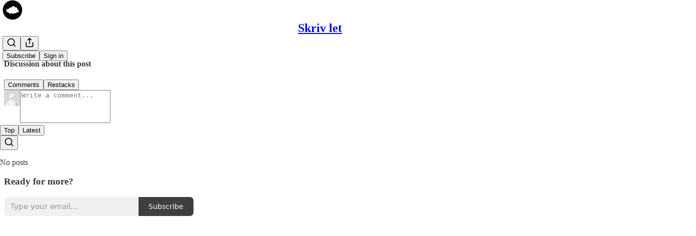

--- FILE ---
content_type: application/javascript
request_url: https://substackcdn.com/bundle/static/js/9973.a6dfec99.js
body_size: 6816
content:
"use strict";(self.webpackChunksubstack=self.webpackChunksubstack||[]).push([["9973"],{39101:function(e,t,r){r.d(t,{A:()=>n});let n={badge:"badge-YORDXJ",dotContainer:"dotContainer-WBRxHF",dot:"dot-uGm5KZ"}},40554:function(e,t,r){r.d(t,{T:()=>l});var n=r(4006),i=r(32485),a=r.n(i),o=r(76977),s=r(63136),c=r(39101);function l(e){let{className:t,count:r}=e;return(0,n.Y)(o.pT,{alignItems:"center",justifyContent:"center",radius:"md",className:a()(c.A.badge,!r&&c.A.dot,t),children:(0,n.Y)(s.EY.Digit,{style:{color:"var(--color-button-primary-fg)"},children:r?r<100?r:"99+":"0"})})}},51419:function(e,t,r){r.d(t,{WJ:()=>c});var n=r(4006),i=r(17402);let a={name:null,version:null,major:null},o={chrome:130,firefox:130,safari:16,edge:130},s=(0,i.createContext)({browser:a,isSupported:!0});function c(e){let{browser:t=a,children:r}=e,c=(0,i.useMemo)(()=>{let{name:e,version:r,major:n}=t,i=!0,a=o[null==e?void 0:e.toLowerCase()];return e&&a&&(i=!!(r&&n&&Number(n)>=a)),{browser:t,isSupported:i}},[t]);return(0,n.Y)(s.Provider,{value:c,children:r})}},6449:function(e,t,r){r.d(t,{w:()=>k});var n=r(4006),i=r(12215),a=r(17402),o=r(69277),s=r(70408),c=r(97213),l=r(84605),d=r(86500),p=r(12501),u=r(35369),E=r(60322),S=r(76977),_=r(16993),A=r(414),C=r(63136),m=r(36372),T=r(56720),I=r(96400),Y=r(91392);let h=e=>{let{iString:t}=I.TH.i(e||"en");return[{name:"_ga family",id:Y.Pv.GA_TRACKING,type:Y.UF.PERFORMANCE,description:t("3rd party analytics tracking."),owner:Y.pz.PUBLISHER},{name:"Google Tag Manager",id:Y.Pv.GA_TAG_MANAGER,type:Y.UF.PERFORMANCE,description:t("Used for Google tag management and 3rd party analytics tracking."),owner:Y.pz.PUBLISHER},{name:"Facebook Pixel",id:Y.Pv.FB_PIXEL,type:Y.UF.PERFORMANCE,description:t("Used for facebook ad campaign 3rd party analytics."),owner:Y.pz.PUBLISHER},{name:"Twitter Pixel",id:Y.Pv.TWITTER_PIXEL,type:Y.UF.PERFORMANCE,description:t("Used for X (formerly known as Twitter) ad campaign 3rd party analytics."),owner:Y.pz.PUBLISHER},{name:"Parse.ly Pixel",id:Y.Pv.PARSELY_PIXEL,type:Y.UF.PERFORMANCE,description:t("Used for parse.ly 3rd party analytics."),owner:Y.pz.PUBLISHER},{name:"intro_popup_last_hidden_at",id:Y.HY.INTRO_POPUP_LAST_HIDDEN_AT,type:Y.UF.FUNCTIONALITY,description:t("Prevents showing introductory information the user has already seen."),owner:Y.pz.SUBSTACK},{name:"muxData",id:Y.HY.MUX_DATA,type:Y.UF.FUNCTIONALITY,description:t("Used for anonymous video metric collection and aggregation."),owner:Y.pz.SUBSTACK},{name:"like_upsell_last_shown_at",id:Y.HY.LIKE_UPSELL_LAST_SHOWN_AT,type:Y.UF.FUNCTIONALITY,description:t("Prevents users from repeatedly being shown features."),owner:Y.pz.SUBSTACK},{name:"chatbot_terms_last_accepted_at",id:Y.HY.CHATBOT_TERMS_LAST_ACCEPTED_AT,type:Y.UF.FUNCTIONALITY,description:t("Prevents users from repeatedly having to accept chatbot terms."),owner:Y.pz.SUBSTACK},{name:"preferred_language",id:Y.HY.PREFERRED_LANGUAGE,type:Y.UF.FUNCTIONALITY,description:t("Stores the user's preferred language"),owner:Y.pz.SUBSTACK},{name:"visit_id",id:Y.HY.VISIT_ID,type:Y.UF.PERFORMANCE,description:t("First party analytics tracking."),owner:Y.pz.SUBSTACK},{name:"ajs_anonymous_id",id:Y.HY.ANONYMOUS_ID,type:Y.UF.PERFORMANCE,description:t("First party analytics tracking."),owner:Y.pz.SUBSTACK},{name:"ab_testing_id",id:Y.HY.AB_TESTING_ID,type:Y.UF.PERFORMANCE,description:t("First party analytics tracking."),owner:Y.pz.SUBSTACK},{name:"ab_experiment_sampled",id:Y.HY.AB_EXPERIMENT_SAMPLED,type:Y.UF.PERFORMANCE,description:t("First party analytics tracking."),owner:Y.pz.SUBSTACK},{name:"_ga family",id:Y.HY.GA_TRACKING,type:Y.UF.PERFORMANCE,description:t("3rd party analytics tracking."),owner:Y.pz.SUBSTACK},{name:"AdQuick tracking pixel",id:Y.HY.AD_QUICK_TRACKING_PIXEL,type:Y.UF.PERFORMANCE,description:t("3rd party analytics tracking."),owner:Y.pz.SUBSTACK},{name:"Meta tracking pixel",id:Y.HY.META_TRACKING_PIXEL,type:Y.UF.PERFORMANCE,description:t("3rd party analytics tracking."),owner:Y.pz.SUBSTACK},{name:"_dd_s",id:Y.HY.DATADOG_S,type:Y.UF.PERFORMANCE,description:t("First party cookie used to identify and diagnose technical problems on the site."),owner:Y.pz.SUBSTACK},{name:"fs_uid",id:Y.HY.FULLSTORY_UID,type:Y.UF.PERFORMANCE,description:t("Used to track user actions across the site for debugging purposes."),owner:Y.pz.SUBSTACK},{name:"__zlcmid",id:Y.HY.ZENDESK_ID,type:Y.UF.PERFORMANCE,description:t("Stores visitor’s machine-id for authentication with Zendesk chat widget."),owner:Y.pz.SUBSTACK},{name:"substack.sid",id:Y.HY.SESSION_SID,type:Y.UF.NECESSARY,description:t("Session identifier."),owner:Y.pz.SUBSTACK},{name:"connect.sid",id:Y.HY.CUSTOM_DOMAIN_SESSION_SID,type:Y.UF.NECESSARY,description:t("Session identifier."),owner:Y.pz.SUBSTACK},{name:"substack.lli",id:Y.HY.LIKELY_LOGGED_IN,type:Y.UF.NECESSARY,description:t("Communicates login state across first party domains"),owner:Y.pz.SUBSTACK},{name:"disable_html_pixels",id:Y.HY.DISABLE_HTML_PIXELS,type:Y.UF.NECESSARY,description:t("Ensures a consistent user experience across network requests."),owner:Y.pz.SUBSTACK},{name:"experiment_",id:Y.HY.DISABLE_EXPERIMENTS,type:Y.UF.NECESSARY,description:t("Ensures a consistent user experience across network requests."),owner:Y.pz.SUBSTACK},{name:"hideCookieBanner",id:Y.HY.HIDE_COOKIE_BANNER,type:Y.UF.NECESSARY,description:t("Ensures a consistent user experience across network requests."),owner:Y.pz.SUBSTACK},{name:"cf_clearance",id:Y.HY.CF_CLEARENCE,type:Y.UF.NECESSARY,description:t("Used to grant access to our servers from our Content Delivery Network."),owner:Y.pz.SUBSTACK},{name:"__cf_bm",id:Y.HY.CF_BM,type:Y.UF.NECESSARY,description:t("Used to block bot access to the site"),owner:Y.pz.SUBSTACK},{name:"AWSALBTG / AWSALBTGCORS",id:Y.HY.AWSALB,type:Y.UF.NECESSARY,description:t("Ensures a consistent user experience across network requests."),owner:Y.pz.SUBSTACK},{name:"cookie_storage_key",id:Y.HY.COOKIE_STORAGE_KEY,type:Y.UF.NECESSARY,description:t("Allows us to store your cookie preferences."),owner:Y.pz.SUBSTACK},{name:"substack.oauth_interaction",id:Y.HY.OAUTH_INTERACTION,type:Y.UF.NECESSARY,description:t("Manages your current step in a multi-stage OAuth process like login or consent."),owner:Y.pz.SUBSTACK},{name:"substack.oauth_session",id:Y.HY.OAUTH_SESSION,type:Y.UF.NECESSARY,description:t("Keeps your OAuth logins active."),owner:Y.pz.SUBSTACK},{name:"substack.oauth_resume",id:Y.HY.OAUTH_RESUME,type:Y.UF.NECESSARY,description:t("Helps continue a multi-stage process after you have completed an action, like logging in or giving consent."),owner:Y.pz.SUBSTACK}]},g=h().filter(e=>e.owner===Y.pz.SUBSTACK&&e.type!==Y.UF.NECESSARY).map(e=>e.id),y=h().filter(e=>e.owner===Y.pz.PUBLISHER&&e.type!==Y.UF.NECESSARY).map(e=>e.id),N={[Y.HY.GA_TRACKING]:"_ga",[Y.HY.GA_TAG_MANAGER]:"_ga",[Y.HY.MUX_DATA]:"muxData",[Y.HY.ANONYMOUS_ID]:Y.FI.ANONYMOUS_ID,[Y.HY.VISIT_ID]:Y.FI.VISIT_ID,[Y.HY.AB_TESTING_ID]:Y.FI.AB_TESTING_ID,[Y.HY.AB_EXPERIMENT_SAMPLED]:Y.FI.AB_EXPERIMENT_SAMPLED,[Y.HY.LIKE_UPSELL_LAST_SHOWN_AT]:Y.FI.LIKE_UPSELL_LAST_SHOWN_AT,[Y.HY.INTRO_POPUP_LAST_HIDDEN_AT]:Y.FI.INTRO_POPUP_LAST_HIDDEN_AT,[Y.HY.DISABLE_HTML_PIXELS]:Y.FI.DISABLE_HTML_PIXELS,[Y.HY.COOKIE_STORAGE_KEY]:Y.FI.COOKIE_STORAGE_KEY,[Y.HY.OAUTH_INTERACTION]:Y.FI.OAUTH_INTERACTION,[Y.HY.OAUTH_SESSION]:Y.FI.OAUTH_SESSION,[Y.HY.OAUTH_RESUME]:Y.FI.OAUTH_RESUME,[Y.HY.EXPERIMENTS]:"experiment_",[Y.HY.DATADOG_S]:"_dd_s",[Y.HY.FULLSTORY_UID]:"fs_",[Y.HY.ZENDESK_ID]:"__zlcmid",[Y.Pv.GA_TAG_MANAGER]:"_ga",[Y.Pv.GA_TRACKING]:"_ga",[Y.Pv.FB_PIXEL]:"_fbp",[Y.Pv.TWITTER_PIXEL]:"_twq",[Y.Pv.PARSELY_PIXEL]:"_parsely_visitor"};Y.HY.AB_TESTING_ID,Y.HY.AB_EXPERIMENT_SAMPLED,Y.HY.ANONYMOUS_ID,Y.HY.VISIT_ID,Y.HY.EXPERIMENTS,Y.HY.DISABLE_HTML_PIXELS,Y.HY.DISABLE_EXPERIMENTS,Y.HY.COOKIE_STORAGE_KEY,null==N||N[Y.HY.ANONYMOUS_ID];let f="cellPadding-f5tfb5",O=e=>{let{open:t,onSubdomain:r,close:o}=e,[s,c]=(0,a.useState)(r?Y.pz.PUBLISHER:Y.pz.SUBSTACK),[E,C]=(0,a.useState)(!1),[T,I]=(0,a.useState)(new Set([...g,...y])),{popToast:N}=(0,m.d)(),{iString:f}=(0,l.GO)(),{language:O}=(0,l.GO)(),w=h(O),{refetch:R}=(0,p.st)({pathname:"/api/v1/cookie_preferences",method:"POST"});(0,a.useEffect)(()=>{t&&(0,d.u4)(d.qY.COOKIE_MANAGEMENT_MODAL_SEEN,{})},[t]);let k=async e=>{let{substackDisabledCookies:t,pubDisabledCookies:r}=e;i.set(Y.HY.HIDE_COOKIE_BANNER,new Date().toJSON(),{expires:31536e6}),await R({json:{pubDisabledCookies:r,substackDisabledCookies:t}})},H=async()=>{let e=Array.from(T),t=Object.values(Y.Pv),r=Object.values(Y.HY),i=[],a=[];E&&(i=e.filter(e=>r.includes(e)),a=e.filter(e=>t.includes(e))),await k({substackDisabledCookies:i,pubDisabledCookies:a}),(0,d.u4)(d.qY.COOKIE_PREFERENCES_SET,{disabledCookies:e}),(0,d.u4)(d.qY.COOKIE_MANAGEMENT_MODAL_SUBMITTED,{disabledCookies:e}),N(()=>(0,n.Y)(m.y,{text:f("Preferences saved")})),window.location.reload(),o()},P=async()=>{await k({}),(0,d.u4)(d.qY.COOKIE_PREFERENCES_SET,{disabledCookies:[]}),(0,d.u4)(d.qY.COOKIE_MANAGEMENT_MODAL_SUBMITTED,{disabledCookies:[]}),N(()=>(0,n.Y)(m.y,{text:f("Preferences saved")})),window.location.reload(),o()},L=e=>{E||C(!0),I(t=>{let r=new Set(t);return r.has(e)?r.delete(e):r.add(e),r}),(0,d.u4)(d.qY.COOKIE_MANAGEMENT_MODAL_COOKIE_TOGGLED,{cookie:e})},F=[{value:Y.pz.PUBLISHER,label:"Publisher"},{value:Y.pz.SUBSTACK,label:"Substack"}];return(0,n.FD)(_.aF,{isOpen:t,onClose:H,className:"modal-bBpQD3",disableCloseOnBackdropClick:!0,children:[(0,n.Y)(_.rQ,{showClose:!0,onClose:()=>{(0,d.u4)(d.qY.COOKIE_MANAGEMENT_MODAL_DISMISSED,{}),H()},title:f("Cookie Preferences")}),(0,n.Y)(_.cw,{className:"grow-CBXF8f",children:(0,n.FD)(S.I1,{flex:"fill",gap:8,children:[r&&(0,n.Y)(A.r,{tabs:F,value:s,onChange:c}),(0,n.FD)(S.I1,{flex:"fill",children:["publisher"===s&&(0,n.Y)(U,{cookies:w.filter(e=>e.owner===Y.pz.PUBLISHER),disabledCookies:T,toggleState:L}),"substack"===s&&(0,n.Y)(U,{cookies:w.filter(e=>e.owner===Y.pz.SUBSTACK),disabledCookies:T,toggleState:L})]})]})}),(0,n.Y)(_.jl,{primaryButton:(0,n.Y)(u.$n,{onClick:H,children:E?f("Save preferences"):f("Reject All")}),secondaryButton:(0,n.Y)(u.$n,{onClick:P,children:f("Accept all")}),showDivider:!0})]})},U=e=>{let{cookies:t,disabledCookies:r,toggleState:i}=e;return(0,n.Y)("table",{className:"table-m2WTld",children:(0,n.Y)("tbody",{children:t.map(e=>(0,n.Y)(w,(0,s._)((0,o._)({},e),{onToggle:()=>i(e.id),enabled:!r.has(e.id)})))})})},w=e=>{let{name:t,type:r,description:i,enabled:a,onToggle:o}=e;return(0,n.FD)("tr",{className:"rowBorderBottom-tHD_Mb",children:[(0,n.Y)("td",{className:f,children:(0,n.FD)(S.I1,{gap:2,alignItems:"start",children:[(0,n.Y)(C.EY.B4,{children:t}),(0,n.Y)(R,{cookieType:r})]})}),(0,n.Y)("td",{className:f,children:(0,n.Y)(C.EY.B5,{color:"secondary",children:i})}),(0,n.Y)("td",{className:f,children:r!==Y.UF.NECESSARY&&(0,n.Y)(E.S,{checked:a,onChange:o})})]},t)},R=e=>{let{cookieType:t}=e,{language:r}=(0,l.GO)(),i=(e=>{let{iString:t}=I.TH.i(e||"en");return{Necessary:t("These cookies are essential for you to browse the website and use its features."),Performance:t("These cookies collect information about how you use a website, like which pages you visited and which links you clicked on."),Functionality:t("These cookies allow us to remember choices you have made in the past, and do things like auto-login")}})(r);return(0,n.Y)(T.m_,{text:i[t],children:(0,n.FD)(S.Ye,{justifyContent:"start",alignItems:"center",gap:4,children:[(0,n.Y)(C.EY.Meta,{children:t}),(0,n.Y)(c.A,{size:16,stroke:"var(--color-fg-secondary)"})]})})},k=e=>{let{onSubdomain:t,publication:r}=e,o=(null==r?void 0:r.id)?"SUBSTACK_USER_HID_COOKIE_BANNER_".concat(null==r?void 0:r.id):"SUBSTACK_USER_HID_COOKIE_BANNER",[s,c]=(0,a.useState)(()=>{if("undefined"!=typeof window){let e=i.get(Y.HY.HIDE_COOKIE_BANNER),t=localStorage.getItem(o);return e||t}return!0}),[E,_]=(0,a.useState)(!1),[A,T]=(0,a.useState)(s),{popToast:I}=(0,m.d)(),{iString:h}=(0,l.GO)(),{refetch:N}=(0,p.st)({pathname:"/api/v1/cookie_preferences",method:"POST"});(0,a.useEffect)(()=>{s||(0,d.u4)(d.qY.COOKIE_BANNER_SEEN,{})},[s]);let f=async e=>{let t=e?[]:g,r=e?[]:y;i.set(Y.HY.HIDE_COOKIE_BANNER,new Date().toJSON(),{expires:31536e6}),"undefined"!=typeof window&&localStorage.setItem(o,"true"),c(!0),await N({json:{pubDisabledCookies:r,substackDisabledCookies:t}}),(0,d.u4)(d.qY.COOKIE_BANNER_CLICKED,{acceptAll:e}),(0,d.u4)(d.qY.COOKIE_PREFERENCES_SET,{disabledCookies:[...t,...r]}),T(!0),I(()=>(0,n.Y)(m.y,{text:h("Cookie preferences saved")})),window.location.reload()};return(0,n.FD)("div",{children:[!A&&(0,n.Y)(S.I1,{className:"cookieBanner-fZ6hup",alignItems:"center",color:"white",children:(0,n.FD)(S.I1,{alignItems:"center",gap:{mobile:4,desktop:8},padding:4,children:[(0,n.Y)(C.EY.H4,{color:"primary",translated:!0,children:"Cookie Policy"}),(0,n.FD)(C.EY.B5,{color:"secondary",translated:!0,style:{paddingRight:"16px"},children:["We use cookies to improve your experience, for analytics, and for marketing. You can accept, reject, or manage your preferences. See our"," ",(0,n.Y)(C.EY.B5,{color:"secondary",decoration:"underline",as:"a",href:"https://substack.com/tos",children:"privacy policy"}),"."]}),(0,n.FD)(S.pT,{gap:{mobile:6,desktop:6},children:[(0,n.Y)(u.$n,{priority:"secondary",onClick:()=>{_(!0),T(!0),"undefined"!=typeof window&&localStorage.setItem(o,"true")},size:"sm",children:h("Manage")}),(0,n.Y)(u.$n,{priority:"secondary",onClick:()=>f(!1),size:"sm",children:h("Reject")}),(0,n.Y)(u.$n,{priority:"secondary",onClick:()=>f(!0),size:"sm",children:h("Accept")})]})]})}),(0,n.Y)(O,{onSubdomain:t,open:E,close:()=>{_(!1)}})]})}},2929:function(e,t,r){r.d(t,{A:()=>a});var n=r(4006),i=r(97731);let a=e=>{let{size:t=24,color:r="var(--color-fg-primary)",className:a}=e;return(0,n.Y)(i.A,{name:"ActivityTabIcon",svgParams:{viewBox:"0 0 24 24"},stroke:r,strokeWidth:2,strokeLinecap:"round",strokeLinejoin:"round",width:t,height:t,fill:"none",className:a,children:(0,n.Y)("path",{d:"M9.84924 21.9622C11.2032 22.6392 12.7968 22.6392 14.1507 21.9622M9.446 1.90703C8.59467 2.16583 6.63661 3.14927 5.61501 5.01263C4.33801 7.34183 4.70638 10.6565 4.33801 12.0002C3.96965 13.344 3.06102 14.3294 2.42252 15.8822C2.27112 16.2504 2.15563 16.5749 2.06751 16.8662C1.72354 18.0031 2.74693 18.9878 3.93475 18.9878H20.0652C21.2531 18.9878 22.2764 18.0031 21.9325 16.8662C21.8444 16.5749 21.7289 16.2504 21.5775 15.8822C20.939 14.3294 20.0303 13.344 19.662 12.0002C19.2936 10.6565 19.662 7.34183 18.385 5.01263C17.3634 3.14927 15.4053 2.16583 14.554 1.90703C12.8884 1.40469 11.1116 1.40469 9.446 1.90703Z"})})}},68058:function(e,t,r){r.d(t,{A:()=>a});var n=r(4006),i=r(97731);let a=e=>{let{size:t=24,color:r="var(--color-fg-primary)",className:a}=e;return(0,n.Y)(i.A,{name:"ChatTabIcon",svgParams:{viewBox:"0 0 24 24"},stroke:r,strokeWidth:2,strokeLinecap:"round",strokeLinejoin:"round",width:t,height:t,fill:"none",className:a,children:(0,n.Y)("path",{d:"M3.57895 22.2631C4.63158 21.2105 4.98246 18.9298 4.63158 18.0526C4.55024 18.0246 3.94258 17.7935 3.86123 17.7644C2.70525 17.3507 2 16.215 2 14.9872V5.81496C2 4.60782 2.68342 3.49229 3.8249 3.09955C7.48196 1.84131 13.7925 0.807216 20.1374 3.07721C21.2934 3.49079 22 4.6271 22 5.85486V15.0271C22 16.2342 21.3154 17.3503 20.1739 17.7429C17.6947 18.5958 13.9964 19.3455 9.89474 19.0328C8.84211 21.1381 6.21053 22.2631 3.57895 22.2631Z"})})}},92707:function(e,t,r){r.d(t,{A:()=>a});var n=r(4006),i=r(97731);let a=e=>{let{size:t=24,color:r="var(--color-fg-primary)",className:a}=e;return(0,n.Y)(i.A,{name:"HomeTabIcon",svgParams:{viewBox:"0 0 24 24"},stroke:r,strokeWidth:2,strokeLinecap:"round",strokeLinejoin:"round",width:t,height:t,fill:"none",className:a,children:(0,n.Y)("path",{d:"M10 18.1302C11.259 18.7392 12.741 18.7392 14 18.1302M2 11.0059V19.0976C2 20.7006 3.34315 22 5 22H19C20.6569 22 22 20.7006 22 19.0976V11.0059C22 10.4471 21.7503 9.91553 21.315 9.54809L12.6575 2.23854C12.2808 1.92049 11.7192 1.92049 11.3425 2.23854L2.68496 9.54809C2.24974 9.91553 2 10.4471 2 11.0059Z"})})}},92170:function(e,t,r){r.d(t,{A:()=>a});var n=r(4006),i=r(97731);let a=e=>{let{size:t=24,color:r="var(--color-fg-primary)",className:a}=e;return(0,n.Y)(i.A,{name:"InboxTabIcon",svgParams:{viewBox:"0 0 24 24"},stroke:r,strokeWidth:2,strokeLinecap:"round",strokeLinejoin:"round",width:t,height:t,fill:"none",className:a,children:(0,n.Y)("path",{d:"M1.99999 14L2.00001 18.5C2.00001 20.1569 3.34316 21.5 5.00001 21.5H19C20.6569 21.5 22 20.1569 22 18.5V14M1.99999 14H8.5L9.29342 16.3732C9.41681 16.7422 9.76236 16.9911 10.1515 16.9911H13.8485C14.2376 16.9911 14.5832 16.7422 14.7066 16.3732L15.5 14H22M1.99999 14L5.12 3.30286C5.34518 2.53079 6.05291 2 6.85714 2H17.1429C17.9471 2 18.6548 2.53079 18.88 3.30286L22 14"})})}},44512:function(e,t,r){r.d(t,{A:()=>a});var n=r(4006),i=r(97731);let a=e=>{let{size:t=24,color:r="var(--color-fg-primary)",className:a}=e;return(0,n.Y)(i.A,{name:"SearchTabIcon",svgParams:{viewBox:"0 0 24 24"},stroke:r,strokeWidth:2,strokeLinecap:"round",strokeLinejoin:"round",width:t,height:t,fill:"none",className:a,children:(0,n.Y)("path",{d:"M21 21L15.6702 15.6435M15.6702 15.6435C17.1101 14.1968 18 12.2023 18 10C18 5.58172 14.4183 2 10 2C5.58174 2 2.00002 5.58172 2.00002 10C2.00002 14.4183 5.58174 18 10 18C12.216 18 14.2215 17.099 15.6702 15.6435Z"})})}},55561:function(e,t,r){r.d(t,{z:()=>c});var n=r(69277),i=r(70408),a=r(17402),o=r(95641),s=r(68349);function c(){let{defaultQuery:e,language:t}=arguments.length>0&&void 0!==arguments[0]?arguments[0]:{},[r,c]=(0,a.useState)(null!=e?e:""),l=function(e,t){e&&e.startsWith("$")&&(0,s.V2)("/discover/stocks/".concat(e.replace("$","")));let[r,c]=(0,a.useState)({page:0,pages:[],lastSearch:new Date}),l=(0,o.E)({pathname:"/api/v1/publication/search",query:(0,n._)({query:e,page:String(r.page),lastSearch:r.lastSearch.getTime()},t&&{language:t}),auto:!!e,deps:[e,r.page,r.lastSearch,t]});(0,a.useEffect)(()=>{c(e=>{if(!l.result)return(0,i._)((0,n._)({},e),{page:0,pages:[]});let t=0===e.page?[l.result]:[...e.pages,l.result];return(0,i._)((0,n._)({},e),{pages:t})})},[l.result]);let d=(0,a.useMemo)(()=>{let e={results:[],more:!1};for(let t of r.pages)e.results=e.results.concat(t.results),e.more=t.more,e.tickerSearchSuggestion=t.tickerSearchSuggestion;return e},[r.pages]);return{query:e,page:r.page,error:l.error?(0,s.uX)(l.error):null,isLoading:l.isLoading||0===r.pages.length&&!l.error,resource:l,allResults:d,onSearch:()=>{c({page:0,pages:[],lastSearch:new Date})},onMore:()=>{l.isLoading||r.page>=r.pages.length||c((0,i._)((0,n._)({},r),{page:r.page+1}))}}}(r,t);return(0,i._)((0,n._)({},l),{onSearch:e=>{c(e),l.onSearch()}})}},52086:function(e,t,r){r.d(t,{f:()=>m});var n=r(4006),i=r(17402),a=r(15734),o=r.n(a),s=r(56804),c=r(35369),l=r(76977),d=r(10996),p=r(63136),u=r(36372),E=r(39318),S=r(82776),_=r(57324),A=r(75030),C=r(6045);function m(e){let{user:t,pub:r=null,noBase:a=!1}=e,m=(0,u.d)();return(0,i.useEffect)(()=>{async function e(){await o().put("/api/v1/user-setting").send({type:"has_seen_reader_to_writer_upsell",value_bool:!0})}let i=new URL(location.toString()),u=i.searchParams.get("profile-setup-message");if(!u)return;let T="start-writing"===u?Number(i.searchParams.get("nthPub")):void 0;i.searchParams.delete("nthPub"),i.searchParams.delete("profile-setup-message"),history.replaceState({},"",i);let I=((e,t,r,i,a)=>{if(!r)return null;switch(e){case"post-login":if(!r.profile_set_up_at)return null;return{title:"Your profile is set up!",body:"Now you can like posts, leave comments, and follow other people on Substack.",ctaText:"View your profile",ctaLink:(0,E.gYq)(r,{utm_source:_.VU.profileToast,noBase:t})};case"post-subscribe-success":if(!i||!r.profile_set_up_at)return null;return{title:"Welcome to ".concat(i?i.name:""),body:(0,n.FD)(p.EY,{children:["You'll now receive new posts in your inbox. Next, check out the"," ",(0,n.Y)(p.Yq,{decoration:"underline",target:"_blank",href:i?(0,E.qy7)(i):void 0,children:"archive"})," ","or visit your profile."]}),ctaText:"View your profile",ctaLink:(0,E.gYq)(r,{utm_source:_.VU.profileToast,noBase:t})};case"start-writing":return{title:"Want to start writing on Substack?",body:"Congrats on subscribing to your ".concat((0,S.numberToOrdinal)(a)," Substack! Start your own just 5 minutes"),ctaText:"Start writing",ctaLink:(0,E.f5H)({utm_source:_.VU.profileToast})};default:return null}})(u,a,t,r,T);I&&("start-writing"===u&&e(),m.popToast(()=>(0,n.Y)(d.NP,{theme:r?C.A.pubTheme:A.A.elevatedTheme,children:(0,n.FD)(l.I1,{gap:20,bg:"primary",radius:"md",shadow:"lg",border:"detail",sizing:"border-box",position:"relative",padding:20,className:"wrapper-vT80lr",children:[(0,n.Y)(l.Ye,{flex:"grow",justifyContent:"space-between",alignItems:"start",children:(0,n.FD)(l.I1,{gap:8,children:[(0,n.Y)(p.EY.H3,{weight:"heavy",flex:"grow",color:"primary",children:I.title}),(0,n.Y)(p.EY.B3,{color:"secondary",children:I.body})]})}),(0,n.Y)(c.$n,{priority:"primary",onClick:e=>{(0,s.o)(e,I.ctaLink,{native:!0})},children:I.ctaText})]})})))},[]),null}},45378:function(e,t,r){r.d(t,{i:()=>n});async function n(e,t){let{editImage:n}=await Promise.all([r.e("397"),r.e("7363")]).then(r.bind(r,57998));return n(e,t)}},55714:function(e,t,r){function n(e){let{streamId:t}=e;return"live-stream:".concat(t)}r.d(t,{sl:()=>n}),RegExp("^live-stream:(?<streamId>\\d+)$"),RegExp("^live-stream:(?<streamId>\\d+)-pub:(?<pubId>\\d+)$")}}]);

--- FILE ---
content_type: application/javascript
request_url: https://substackcdn.com/bundle/static/js/8047.8cbeb747.js
body_size: 64623
content:
(self.webpackChunksubstack=self.webpackChunksubstack||[]).push([["8047"],{49705:function(r,e,t){"use strict";/*!
 * The buffer module from node.js, for the browser.
 *
 * @author   Feross Aboukhadijeh <https://feross.org>
 * @license  MIT
 */var n=t(67526),o=t(251),u="function"==typeof Symbol&&"function"==typeof Symbol.for?Symbol.for("nodejs.util.inspect.custom"):null;function a(r){if(r>0x7fffffff)throw RangeError('The value "'+r+'" is invalid for option "size"');var e=new Uint8Array(r);return Object.setPrototypeOf(e,i.prototype),e}function i(r,e,t){if("number"==typeof r){if("string"==typeof e)throw TypeError('The "string" argument must be of type string. Received type number');return l(r)}return s(r,e,t)}function s(r,e,t){if("string"==typeof r){var n=r,o=e;if(("string"!=typeof o||""===o)&&(o="utf8"),!i.isEncoding(o))throw TypeError("Unknown encoding: "+o);var u=0|h(n,o),s=a(u),c=s.write(n,o);return c!==u&&(s=s.slice(0,c)),s}if(ArrayBuffer.isView(r)){var l=r;if(L(l,Uint8Array)){var m=new Uint8Array(l);return p(m.buffer,m.byteOffset,m.byteLength)}return f(l)}if(null==r)throw TypeError("The first argument must be one of type string, Buffer, ArrayBuffer, Array, or Array-like Object. Received type "+typeof r);if(L(r,ArrayBuffer)||r&&L(r.buffer,ArrayBuffer)||"undefined"!=typeof SharedArrayBuffer&&(L(r,SharedArrayBuffer)||r&&L(r.buffer,SharedArrayBuffer)))return p(r,e,t);if("number"==typeof r)throw TypeError('The "value" argument must not be of type number. Received type number');var g=r.valueOf&&r.valueOf();if(null!=g&&g!==r)return i.from(g,e,t);var D=function(r){if(i.isBuffer(r)){var e=0|d(r.length),t=a(e);return 0===t.length||r.copy(t,0,0,e),t}return void 0!==r.length?"number"!=typeof r.length||function(r){return r!=r}(r.length)?a(0):f(r):"Buffer"===r.type&&Array.isArray(r.data)?f(r.data):void 0}(r);if(D)return D;if("undefined"!=typeof Symbol&&null!=Symbol.toPrimitive&&"function"==typeof r[Symbol.toPrimitive])return i.from(r[Symbol.toPrimitive]("string"),e,t);throw TypeError("The first argument must be one of type string, Buffer, ArrayBuffer, Array, or Array-like Object. Received type "+typeof r)}function c(r){if("number"!=typeof r)throw TypeError('"size" argument must be of type number');if(r<0)throw RangeError('The value "'+r+'" is invalid for option "size"')}function l(r){return c(r),a(r<0?0:0|d(r))}function f(r){for(var e=r.length<0?0:0|d(r.length),t=a(e),n=0;n<e;n+=1)t[n]=255&r[n];return t}function p(r,e,t){var n;if(e<0||r.byteLength<e)throw RangeError('"offset" is outside of buffer bounds');if(r.byteLength<e+(t||0))throw RangeError('"length" is outside of buffer bounds');return Object.setPrototypeOf(n=void 0===e&&void 0===t?new Uint8Array(r):void 0===t?new Uint8Array(r,e):new Uint8Array(r,e,t),i.prototype),n}function d(r){if(r>=0x7fffffff)throw RangeError("Attempt to allocate Buffer larger than maximum size: 0x7fffffff bytes");return 0|r}function h(r,e){if(i.isBuffer(r))return r.length;if(ArrayBuffer.isView(r)||L(r,ArrayBuffer))return r.byteLength;if("string"!=typeof r)throw TypeError('The "string" argument must be one of type string, Buffer, or ArrayBuffer. Received type '+typeof r);var t=r.length,n=arguments.length>2&&!0===arguments[2];if(!n&&0===t)return 0;for(var o=!1;;)switch(e){case"ascii":case"latin1":case"binary":return t;case"utf8":case"utf-8":return q(r).length;case"ucs2":case"ucs-2":case"utf16le":case"utf-16le":return 2*t;case"hex":return t>>>1;case"base64":return S(r).length;default:if(o)return n?-1:q(r).length;e=(""+e).toLowerCase(),o=!0}}function m(r,e,t){var o,u,a,i=!1;if((void 0===e||e<0)&&(e=0),e>this.length||((void 0===t||t>this.length)&&(t=this.length),t<=0||(t>>>=0)<=(e>>>=0)))return"";for(r||(r="utf8");;)switch(r){case"hex":return function(r,e,t){var n=r.length;(!e||e<0)&&(e=0),(!t||t<0||t>n)&&(t=n);for(var o="",u=e;u<t;++u)o+=k[r[u]];return o}(this,e,t);case"utf8":case"utf-8":return b(this,e,t);case"ascii":return function(r,e,t){var n="";t=Math.min(r.length,t);for(var o=e;o<t;++o)n+=String.fromCharCode(127&r[o]);return n}(this,e,t);case"latin1":case"binary":return function(r,e,t){var n="";t=Math.min(r.length,t);for(var o=e;o<t;++o)n+=String.fromCharCode(r[o]);return n}(this,e,t);case"base64":return o=this,u=e,a=t,0===u&&a===o.length?n.fromByteArray(o):n.fromByteArray(o.slice(u,a));case"ucs2":case"ucs-2":case"utf16le":case"utf-16le":return function(r,e,t){for(var n=r.slice(e,t),o="",u=0;u<n.length-1;u+=2)o+=String.fromCharCode(n[u]+256*n[u+1]);return o}(this,e,t);default:if(i)throw TypeError("Unknown encoding: "+r);r=(r+"").toLowerCase(),i=!0}}function g(r,e,t){var n=r[e];r[e]=r[t],r[t]=n}function D(r,e,t,n,o){var u;if(0===r.length)return -1;if("string"==typeof t?(n=t,t=0):t>0x7fffffff?t=0x7fffffff:t<-0x80000000&&(t=-0x80000000),(u=t*=1)!=u&&(t=o?0:r.length-1),t<0&&(t=r.length+t),t>=r.length)if(o)return -1;else t=r.length-1;else if(t<0)if(!o)return -1;else t=0;if("string"==typeof e&&(e=i.from(e,n)),i.isBuffer(e))return 0===e.length?-1:v(r,e,t,n,o);if("number"==typeof e){if(e&=255,"function"==typeof Uint8Array.prototype.indexOf)if(o)return Uint8Array.prototype.indexOf.call(r,e,t);else return Uint8Array.prototype.lastIndexOf.call(r,e,t);return v(r,[e],t,n,o)}throw TypeError("val must be string, number or Buffer")}function v(r,e,t,n,o){var u,a=1,i=r.length,s=e.length;if(void 0!==n&&("ucs2"===(n=String(n).toLowerCase())||"ucs-2"===n||"utf16le"===n||"utf-16le"===n)){if(r.length<2||e.length<2)return -1;a=2,i/=2,s/=2,t/=2}function c(r,e){return 1===a?r[e]:r.readUInt16BE(e*a)}if(o){var l=-1;for(u=t;u<i;u++)if(c(r,u)===c(e,-1===l?0:u-l)){if(-1===l&&(l=u),u-l+1===s)return l*a}else -1!==l&&(u-=u-l),l=-1}else for(t+s>i&&(t=i-s),u=t;u>=0;u--){for(var f=!0,p=0;p<s;p++)if(c(r,u+p)!==c(e,p)){f=!1;break}if(f)return u}return -1}function b(r,e,t){t=Math.min(r.length,t);for(var n=[],o=e;o<t;){var u,a,i,s,c=r[o],l=null,f=c>239?4:c>223?3:c>191?2:1;if(o+f<=t)switch(f){case 1:c<128&&(l=c);break;case 2:(192&(u=r[o+1]))==128&&(s=(31&c)<<6|63&u)>127&&(l=s);break;case 3:u=r[o+1],a=r[o+2],(192&u)==128&&(192&a)==128&&(s=(15&c)<<12|(63&u)<<6|63&a)>2047&&(s<55296||s>57343)&&(l=s);break;case 4:u=r[o+1],a=r[o+2],i=r[o+3],(192&u)==128&&(192&a)==128&&(192&i)==128&&(s=(15&c)<<18|(63&u)<<12|(63&a)<<6|63&i)>65535&&s<1114112&&(l=s)}null===l?(l=65533,f=1):l>65535&&(l-=65536,n.push(l>>>10&1023|55296),l=56320|1023&l),n.push(l),o+=f}var p=n,d=p.length;if(d<=4096)return String.fromCharCode.apply(String,p);for(var h="",m=0;m<d;)h+=String.fromCharCode.apply(String,p.slice(m,m+=4096));return h}function y(r,e,t){if(r%1!=0||r<0)throw RangeError("offset is not uint");if(r+e>t)throw RangeError("Trying to access beyond buffer length")}function w(r,e,t,n,o,u){if(!i.isBuffer(r))throw TypeError('"buffer" argument must be a Buffer instance');if(e>o||e<u)throw RangeError('"value" argument is out of bounds');if(t+n>r.length)throw RangeError("Index out of range")}function _(r,e,t,n,o,u){if(t+n>r.length||t<0)throw RangeError("Index out of range")}function x(r,e,t,n,u){return e*=1,t>>>=0,u||_(r,e,t,4,34028234663852886e22,-34028234663852886e22),o.write(r,e,t,n,23,4),t+4}function A(r,e,t,n,u){return e*=1,t>>>=0,u||_(r,e,t,8,17976931348623157e292,-17976931348623157e292),o.write(r,e,t,n,52,8),t+8}e.Buffer=i,e.SlowBuffer=function(r){return+r!=r&&(r=0),i.alloc(+r)},e.INSPECT_MAX_BYTES=50,e.kMaxLength=0x7fffffff,i.TYPED_ARRAY_SUPPORT=function(){try{var r=new Uint8Array(1),e={foo:function(){return 42}};return Object.setPrototypeOf(e,Uint8Array.prototype),Object.setPrototypeOf(r,e),42===r.foo()}catch(r){return!1}}(),i.TYPED_ARRAY_SUPPORT||"undefined"==typeof console||"function"!=typeof console.error||console.error("This browser lacks typed array (Uint8Array) support which is required by `buffer` v5.x. Use `buffer` v4.x if you require old browser support."),Object.defineProperty(i.prototype,"parent",{enumerable:!0,get:function(){if(i.isBuffer(this))return this.buffer}}),Object.defineProperty(i.prototype,"offset",{enumerable:!0,get:function(){if(i.isBuffer(this))return this.byteOffset}}),i.poolSize=8192,i.from=function(r,e,t){return s(r,e,t)},Object.setPrototypeOf(i.prototype,Uint8Array.prototype),Object.setPrototypeOf(i,Uint8Array),i.alloc=function(r,e,t){return(c(r),r<=0)?a(r):void 0!==e?"string"==typeof t?a(r).fill(e,t):a(r).fill(e):a(r)},i.allocUnsafe=function(r){return l(r)},i.allocUnsafeSlow=function(r){return l(r)},i.isBuffer=function(r){return null!=r&&!0===r._isBuffer&&r!==i.prototype},i.compare=function(r,e){if(L(r,Uint8Array)&&(r=i.from(r,r.offset,r.byteLength)),L(e,Uint8Array)&&(e=i.from(e,e.offset,e.byteLength)),!i.isBuffer(r)||!i.isBuffer(e))throw TypeError('The "buf1", "buf2" arguments must be one of type Buffer or Uint8Array');if(r===e)return 0;for(var t=r.length,n=e.length,o=0,u=Math.min(t,n);o<u;++o)if(r[o]!==e[o]){t=r[o],n=e[o];break}return t<n?-1:+(n<t)},i.isEncoding=function(r){switch(String(r).toLowerCase()){case"hex":case"utf8":case"utf-8":case"ascii":case"latin1":case"binary":case"base64":case"ucs2":case"ucs-2":case"utf16le":case"utf-16le":return!0;default:return!1}},i.concat=function(r,e){if(!Array.isArray(r))throw TypeError('"list" argument must be an Array of Buffers');if(0===r.length)return i.alloc(0);if(void 0===e)for(t=0,e=0;t<r.length;++t)e+=r[t].length;var t,n=i.allocUnsafe(e),o=0;for(t=0;t<r.length;++t){var u=r[t];if(L(u,Uint8Array))o+u.length>n.length?i.from(u).copy(n,o):Uint8Array.prototype.set.call(n,u,o);else if(i.isBuffer(u))u.copy(n,o);else throw TypeError('"list" argument must be an Array of Buffers');o+=u.length}return n},i.byteLength=h,i.prototype._isBuffer=!0,i.prototype.swap16=function(){var r=this.length;if(r%2!=0)throw RangeError("Buffer size must be a multiple of 16-bits");for(var e=0;e<r;e+=2)g(this,e,e+1);return this},i.prototype.swap32=function(){var r=this.length;if(r%4!=0)throw RangeError("Buffer size must be a multiple of 32-bits");for(var e=0;e<r;e+=4)g(this,e,e+3),g(this,e+1,e+2);return this},i.prototype.swap64=function(){var r=this.length;if(r%8!=0)throw RangeError("Buffer size must be a multiple of 64-bits");for(var e=0;e<r;e+=8)g(this,e,e+7),g(this,e+1,e+6),g(this,e+2,e+5),g(this,e+3,e+4);return this},i.prototype.toString=function(){var r=this.length;return 0===r?"":0==arguments.length?b(this,0,r):m.apply(this,arguments)},i.prototype.toLocaleString=i.prototype.toString,i.prototype.equals=function(r){if(!i.isBuffer(r))throw TypeError("Argument must be a Buffer");return this===r||0===i.compare(this,r)},i.prototype.inspect=function(){var r="",t=e.INSPECT_MAX_BYTES;return r=this.toString("hex",0,t).replace(/(.{2})/g,"$1 ").trim(),this.length>t&&(r+=" ... "),"<Buffer "+r+">"},u&&(i.prototype[u]=i.prototype.inspect),i.prototype.compare=function(r,e,t,n,o){if(L(r,Uint8Array)&&(r=i.from(r,r.offset,r.byteLength)),!i.isBuffer(r))throw TypeError('The "target" argument must be one of type Buffer or Uint8Array. Received type '+typeof r);if(void 0===e&&(e=0),void 0===t&&(t=r?r.length:0),void 0===n&&(n=0),void 0===o&&(o=this.length),e<0||t>r.length||n<0||o>this.length)throw RangeError("out of range index");if(n>=o&&e>=t)return 0;if(n>=o)return -1;if(e>=t)return 1;if(e>>>=0,t>>>=0,n>>>=0,o>>>=0,this===r)return 0;for(var u=o-n,a=t-e,s=Math.min(u,a),c=this.slice(n,o),l=r.slice(e,t),f=0;f<s;++f)if(c[f]!==l[f]){u=c[f],a=l[f];break}return u<a?-1:+(a<u)},i.prototype.includes=function(r,e,t){return -1!==this.indexOf(r,e,t)},i.prototype.indexOf=function(r,e,t){return D(this,r,e,t,!0)},i.prototype.lastIndexOf=function(r,e,t){return D(this,r,e,t,!1)},i.prototype.write=function(r,e,t,n){if(void 0===e)n="utf8",t=this.length,e=0;else if(void 0===t&&"string"==typeof e)n=e,t=this.length,e=0;else if(isFinite(e))e>>>=0,isFinite(t)?(t>>>=0,void 0===n&&(n="utf8")):(n=t,t=void 0);else throw Error("Buffer.write(string, encoding, offset[, length]) is no longer supported");var o,u,a,i,s,c,l,f,p=this.length-e;if((void 0===t||t>p)&&(t=p),r.length>0&&(t<0||e<0)||e>this.length)throw RangeError("Attempt to write outside buffer bounds");n||(n="utf8");for(var d=!1;;)switch(n){case"hex":return function(r,e,t,n){t=Number(t)||0;var o=r.length-t;n?(n=Number(n))>o&&(n=o):n=o;var u=e.length;n>u/2&&(n=u/2);for(var a=0;a<n;++a){var i,s=parseInt(e.substr(2*a,2),16);if((i=s)!=i)break;r[t+a]=s}return a}(this,r,e,t);case"utf8":case"utf-8":return o=e,u=t,C(q(r,this.length-o),this,o,u);case"ascii":case"latin1":case"binary":return a=e,i=t,C(function(r){for(var e=[],t=0;t<r.length;++t)e.push(255&r.charCodeAt(t));return e}(r),this,a,i);case"base64":return s=e,c=t,C(S(r),this,s,c);case"ucs2":case"ucs-2":case"utf16le":case"utf-16le":return l=e,f=t,C(function(r,e){for(var t,n,o=[],u=0;u<r.length&&!((e-=2)<0);++u)n=(t=r.charCodeAt(u))>>8,o.push(t%256),o.push(n);return o}(r,this.length-l),this,l,f);default:if(d)throw TypeError("Unknown encoding: "+n);n=(""+n).toLowerCase(),d=!0}},i.prototype.toJSON=function(){return{type:"Buffer",data:Array.prototype.slice.call(this._arr||this,0)}},i.prototype.slice=function(r,e){var t=this.length;r=~~r,e=void 0===e?t:~~e,r<0?(r+=t)<0&&(r=0):r>t&&(r=t),e<0?(e+=t)<0&&(e=0):e>t&&(e=t),e<r&&(e=r);var n=this.subarray(r,e);return Object.setPrototypeOf(n,i.prototype),n},i.prototype.readUintLE=i.prototype.readUIntLE=function(r,e,t){r>>>=0,e>>>=0,t||y(r,e,this.length);for(var n=this[r],o=1,u=0;++u<e&&(o*=256);)n+=this[r+u]*o;return n},i.prototype.readUintBE=i.prototype.readUIntBE=function(r,e,t){r>>>=0,e>>>=0,t||y(r,e,this.length);for(var n=this[r+--e],o=1;e>0&&(o*=256);)n+=this[r+--e]*o;return n},i.prototype.readUint8=i.prototype.readUInt8=function(r,e){return r>>>=0,e||y(r,1,this.length),this[r]},i.prototype.readUint16LE=i.prototype.readUInt16LE=function(r,e){return r>>>=0,e||y(r,2,this.length),this[r]|this[r+1]<<8},i.prototype.readUint16BE=i.prototype.readUInt16BE=function(r,e){return r>>>=0,e||y(r,2,this.length),this[r]<<8|this[r+1]},i.prototype.readUint32LE=i.prototype.readUInt32LE=function(r,e){return r>>>=0,e||y(r,4,this.length),(this[r]|this[r+1]<<8|this[r+2]<<16)+0x1000000*this[r+3]},i.prototype.readUint32BE=i.prototype.readUInt32BE=function(r,e){return r>>>=0,e||y(r,4,this.length),0x1000000*this[r]+(this[r+1]<<16|this[r+2]<<8|this[r+3])},i.prototype.readIntLE=function(r,e,t){r>>>=0,e>>>=0,t||y(r,e,this.length);for(var n=this[r],o=1,u=0;++u<e&&(o*=256);)n+=this[r+u]*o;return n>=(o*=128)&&(n-=Math.pow(2,8*e)),n},i.prototype.readIntBE=function(r,e,t){r>>>=0,e>>>=0,t||y(r,e,this.length);for(var n=e,o=1,u=this[r+--n];n>0&&(o*=256);)u+=this[r+--n]*o;return u>=(o*=128)&&(u-=Math.pow(2,8*e)),u},i.prototype.readInt8=function(r,e){return(r>>>=0,e||y(r,1,this.length),128&this[r])?-((255-this[r]+1)*1):this[r]},i.prototype.readInt16LE=function(r,e){r>>>=0,e||y(r,2,this.length);var t=this[r]|this[r+1]<<8;return 32768&t?0xffff0000|t:t},i.prototype.readInt16BE=function(r,e){r>>>=0,e||y(r,2,this.length);var t=this[r+1]|this[r]<<8;return 32768&t?0xffff0000|t:t},i.prototype.readInt32LE=function(r,e){return r>>>=0,e||y(r,4,this.length),this[r]|this[r+1]<<8|this[r+2]<<16|this[r+3]<<24},i.prototype.readInt32BE=function(r,e){return r>>>=0,e||y(r,4,this.length),this[r]<<24|this[r+1]<<16|this[r+2]<<8|this[r+3]},i.prototype.readFloatLE=function(r,e){return r>>>=0,e||y(r,4,this.length),o.read(this,r,!0,23,4)},i.prototype.readFloatBE=function(r,e){return r>>>=0,e||y(r,4,this.length),o.read(this,r,!1,23,4)},i.prototype.readDoubleLE=function(r,e){return r>>>=0,e||y(r,8,this.length),o.read(this,r,!0,52,8)},i.prototype.readDoubleBE=function(r,e){return r>>>=0,e||y(r,8,this.length),o.read(this,r,!1,52,8)},i.prototype.writeUintLE=i.prototype.writeUIntLE=function(r,e,t,n){if(r*=1,e>>>=0,t>>>=0,!n){var o=Math.pow(2,8*t)-1;w(this,r,e,t,o,0)}var u=1,a=0;for(this[e]=255&r;++a<t&&(u*=256);)this[e+a]=r/u&255;return e+t},i.prototype.writeUintBE=i.prototype.writeUIntBE=function(r,e,t,n){if(r*=1,e>>>=0,t>>>=0,!n){var o=Math.pow(2,8*t)-1;w(this,r,e,t,o,0)}var u=t-1,a=1;for(this[e+u]=255&r;--u>=0&&(a*=256);)this[e+u]=r/a&255;return e+t},i.prototype.writeUint8=i.prototype.writeUInt8=function(r,e,t){return r*=1,e>>>=0,t||w(this,r,e,1,255,0),this[e]=255&r,e+1},i.prototype.writeUint16LE=i.prototype.writeUInt16LE=function(r,e,t){return r*=1,e>>>=0,t||w(this,r,e,2,65535,0),this[e]=255&r,this[e+1]=r>>>8,e+2},i.prototype.writeUint16BE=i.prototype.writeUInt16BE=function(r,e,t){return r*=1,e>>>=0,t||w(this,r,e,2,65535,0),this[e]=r>>>8,this[e+1]=255&r,e+2},i.prototype.writeUint32LE=i.prototype.writeUInt32LE=function(r,e,t){return r*=1,e>>>=0,t||w(this,r,e,4,0xffffffff,0),this[e+3]=r>>>24,this[e+2]=r>>>16,this[e+1]=r>>>8,this[e]=255&r,e+4},i.prototype.writeUint32BE=i.prototype.writeUInt32BE=function(r,e,t){return r*=1,e>>>=0,t||w(this,r,e,4,0xffffffff,0),this[e]=r>>>24,this[e+1]=r>>>16,this[e+2]=r>>>8,this[e+3]=255&r,e+4},i.prototype.writeIntLE=function(r,e,t,n){if(r*=1,e>>>=0,!n){var o=Math.pow(2,8*t-1);w(this,r,e,t,o-1,-o)}var u=0,a=1,i=0;for(this[e]=255&r;++u<t&&(a*=256);)r<0&&0===i&&0!==this[e+u-1]&&(i=1),this[e+u]=(r/a|0)-i&255;return e+t},i.prototype.writeIntBE=function(r,e,t,n){if(r*=1,e>>>=0,!n){var o=Math.pow(2,8*t-1);w(this,r,e,t,o-1,-o)}var u=t-1,a=1,i=0;for(this[e+u]=255&r;--u>=0&&(a*=256);)r<0&&0===i&&0!==this[e+u+1]&&(i=1),this[e+u]=(r/a|0)-i&255;return e+t},i.prototype.writeInt8=function(r,e,t){return r*=1,e>>>=0,t||w(this,r,e,1,127,-128),r<0&&(r=255+r+1),this[e]=255&r,e+1},i.prototype.writeInt16LE=function(r,e,t){return r*=1,e>>>=0,t||w(this,r,e,2,32767,-32768),this[e]=255&r,this[e+1]=r>>>8,e+2},i.prototype.writeInt16BE=function(r,e,t){return r*=1,e>>>=0,t||w(this,r,e,2,32767,-32768),this[e]=r>>>8,this[e+1]=255&r,e+2},i.prototype.writeInt32LE=function(r,e,t){return r*=1,e>>>=0,t||w(this,r,e,4,0x7fffffff,-0x80000000),this[e]=255&r,this[e+1]=r>>>8,this[e+2]=r>>>16,this[e+3]=r>>>24,e+4},i.prototype.writeInt32BE=function(r,e,t){return r*=1,e>>>=0,t||w(this,r,e,4,0x7fffffff,-0x80000000),r<0&&(r=0xffffffff+r+1),this[e]=r>>>24,this[e+1]=r>>>16,this[e+2]=r>>>8,this[e+3]=255&r,e+4},i.prototype.writeFloatLE=function(r,e,t){return x(this,r,e,!0,t)},i.prototype.writeFloatBE=function(r,e,t){return x(this,r,e,!1,t)},i.prototype.writeDoubleLE=function(r,e,t){return A(this,r,e,!0,t)},i.prototype.writeDoubleBE=function(r,e,t){return A(this,r,e,!1,t)},i.prototype.copy=function(r,e,t,n){if(!i.isBuffer(r))throw TypeError("argument should be a Buffer");if(t||(t=0),n||0===n||(n=this.length),e>=r.length&&(e=r.length),e||(e=0),n>0&&n<t&&(n=t),n===t||0===r.length||0===this.length)return 0;if(e<0)throw RangeError("targetStart out of bounds");if(t<0||t>=this.length)throw RangeError("Index out of range");if(n<0)throw RangeError("sourceEnd out of bounds");n>this.length&&(n=this.length),r.length-e<n-t&&(n=r.length-e+t);var o=n-t;return this===r&&"function"==typeof Uint8Array.prototype.copyWithin?this.copyWithin(e,t,n):Uint8Array.prototype.set.call(r,this.subarray(t,n),e),o},i.prototype.fill=function(r,e,t,n){if("string"==typeof r){if("string"==typeof e?(n=e,e=0,t=this.length):"string"==typeof t&&(n=t,t=this.length),void 0!==n&&"string"!=typeof n)throw TypeError("encoding must be a string");if("string"==typeof n&&!i.isEncoding(n))throw TypeError("Unknown encoding: "+n);if(1===r.length){var o,u=r.charCodeAt(0);("utf8"===n&&u<128||"latin1"===n)&&(r=u)}}else"number"==typeof r?r&=255:"boolean"==typeof r&&(r=Number(r));if(e<0||this.length<e||this.length<t)throw RangeError("Out of range index");if(t<=e)return this;if(e>>>=0,t=void 0===t?this.length:t>>>0,r||(r=0),"number"==typeof r)for(o=e;o<t;++o)this[o]=r;else{var a=i.isBuffer(r)?r:i.from(r,n),s=a.length;if(0===s)throw TypeError('The value "'+r+'" is invalid for argument "value"');for(o=0;o<t-e;++o)this[o+e]=a[o%s]}return this};var E=/[^+/0-9A-Za-z-_]/g;function q(r,e){e=e||1/0;for(var t,n=r.length,o=null,u=[],a=0;a<n;++a){if((t=r.charCodeAt(a))>55295&&t<57344){if(!o){if(t>56319||a+1===n){(e-=3)>-1&&u.push(239,191,189);continue}o=t;continue}if(t<56320){(e-=3)>-1&&u.push(239,191,189),o=t;continue}t=(o-55296<<10|t-56320)+65536}else o&&(e-=3)>-1&&u.push(239,191,189);if(o=null,t<128){if((e-=1)<0)break;u.push(t)}else if(t<2048){if((e-=2)<0)break;u.push(t>>6|192,63&t|128)}else if(t<65536){if((e-=3)<0)break;u.push(t>>12|224,t>>6&63|128,63&t|128)}else if(t<1114112){if((e-=4)<0)break;u.push(t>>18|240,t>>12&63|128,t>>6&63|128,63&t|128)}else throw Error("Invalid code point")}return u}function S(r){return n.toByteArray(function(r){if((r=(r=r.split("=")[0]).trim().replace(E,"")).length<2)return"";for(;r.length%4!=0;)r+="=";return r}(r))}function C(r,e,t,n){for(var o=0;o<n&&!(o+t>=e.length)&&!(o>=r.length);++o)e[o+t]=r[o];return o}function L(r,e){return r instanceof e||null!=r&&null!=r.constructor&&null!=r.constructor.name&&r.constructor.name===e.name}var k=function(){for(var r="0123456789abcdef",e=Array(256),t=0;t<16;++t)for(var n=16*t,o=0;o<16;++o)e[n+o]=r[t]+r[o];return e}()},67526:function(r,e){"use strict";e.byteLength=function(r){var e=s(r),t=e[0],n=e[1];return(t+n)*3/4-n},e.toByteArray=function(r){var e,t,u=s(r),a=u[0],i=u[1],c=new o((a+i)*3/4-i),l=0,f=i>0?a-4:a;for(t=0;t<f;t+=4)e=n[r.charCodeAt(t)]<<18|n[r.charCodeAt(t+1)]<<12|n[r.charCodeAt(t+2)]<<6|n[r.charCodeAt(t+3)],c[l++]=e>>16&255,c[l++]=e>>8&255,c[l++]=255&e;return 2===i&&(e=n[r.charCodeAt(t)]<<2|n[r.charCodeAt(t+1)]>>4,c[l++]=255&e),1===i&&(e=n[r.charCodeAt(t)]<<10|n[r.charCodeAt(t+1)]<<4|n[r.charCodeAt(t+2)]>>2,c[l++]=e>>8&255,c[l++]=255&e),c},e.fromByteArray=function(r){for(var e,n=r.length,o=n%3,u=[],a=0,i=n-o;a<i;a+=16383)u.push(function(r,e,n){for(var o,u=[],a=e;a<n;a+=3)o=(r[a]<<16&0xff0000)+(r[a+1]<<8&65280)+(255&r[a+2]),u.push(t[o>>18&63]+t[o>>12&63]+t[o>>6&63]+t[63&o]);return u.join("")}(r,a,a+16383>i?i:a+16383));return 1===o?u.push(t[(e=r[n-1])>>2]+t[e<<4&63]+"=="):2===o&&u.push(t[(e=(r[n-2]<<8)+r[n-1])>>10]+t[e>>4&63]+t[e<<2&63]+"="),u.join("")};for(var t=[],n=[],o="undefined"!=typeof Uint8Array?Uint8Array:Array,u="ABCDEFGHIJKLMNOPQRSTUVWXYZabcdefghijklmnopqrstuvwxyz0123456789+/",a=0,i=u.length;a<i;++a)t[a]=u[a],n[u.charCodeAt(a)]=a;function s(r){var e=r.length;if(e%4>0)throw Error("Invalid string. Length must be a multiple of 4");var t=r.indexOf("=");-1===t&&(t=e);var n=t===e?0:4-t%4;return[t,n]}n[45]=62,n[95]=63},74353:function(r){r.exports=function(){"use strict";var r="millisecond",e="second",t="minute",n="hour",o="week",u="month",a="quarter",i="year",s="date",c="Invalid Date",l=/^(\d{4})[-/]?(\d{1,2})?[-/]?(\d{0,2})[Tt\s]*(\d{1,2})?:?(\d{1,2})?:?(\d{1,2})?[.:]?(\d+)?$/,f=/\[([^\]]+)]|Y{1,4}|M{1,4}|D{1,2}|d{1,4}|H{1,2}|h{1,2}|a|A|m{1,2}|s{1,2}|Z{1,2}|SSS/g,p=function(r,e,t){var n=String(r);return!n||n.length>=e?r:""+Array(e+1-n.length).join(t)+r},d="en",h={};h[d]={name:"en",weekdays:"Sunday_Monday_Tuesday_Wednesday_Thursday_Friday_Saturday".split("_"),months:"January_February_March_April_May_June_July_August_September_October_November_December".split("_"),ordinal:function(r){var e=["th","st","nd","rd"],t=r%100;return"["+r+(e[(t-20)%10]||e[t]||e[0])+"]"}};var m="$isDayjsObject",g=function(r){return r instanceof y||!(!r||!r[m])},D=function r(e,t,n){var o;if(!e)return d;if("string"==typeof e){var u=e.toLowerCase();h[u]&&(o=u),t&&(h[u]=t,o=u);var a=e.split("-");if(!o&&a.length>1)return r(a[0])}else{var i=e.name;h[i]=e,o=i}return!n&&o&&(d=o),o||!n&&d},v=function(r,e){if(g(r))return r.clone();var t="object"==typeof e?e:{};return t.date=r,t.args=arguments,new y(t)},b={s:p,z:function(r){var e=-r.utcOffset(),t=Math.abs(e);return(e<=0?"+":"-")+p(Math.floor(t/60),2,"0")+":"+p(t%60,2,"0")},m:function r(e,t){if(e.date()<t.date())return-r(t,e);var n=12*(t.year()-e.year())+(t.month()-e.month()),o=e.clone().add(n,u),a=t-o<0,i=e.clone().add(n+(a?-1:1),u);return+(-(n+(t-o)/(a?o-i:i-o))||0)},a:function(r){return r<0?Math.ceil(r)||0:Math.floor(r)},p:function(c){return({M:u,y:i,w:o,d:"day",D:s,h:n,m:t,s:e,ms:r,Q:a})[c]||String(c||"").toLowerCase().replace(/s$/,"")},u:function(r){return void 0===r}};b.l=D,b.i=g,b.w=function(r,e){return v(r,{locale:e.$L,utc:e.$u,x:e.$x,$offset:e.$offset})};var y=function(){function p(r){this.$L=D(r.locale,null,!0),this.parse(r),this.$x=this.$x||r.x||{},this[m]=!0}var d=p.prototype;return d.parse=function(r){this.$d=function(r){var e=r.date,t=r.utc;if(null===e)return new Date(NaN);if(b.u(e))return new Date;if(e instanceof Date)return new Date(e);if("string"==typeof e&&!/Z$/i.test(e)){var n=e.match(l);if(n){var o=n[2]-1||0,u=(n[7]||"0").substring(0,3);return t?new Date(Date.UTC(n[1],o,n[3]||1,n[4]||0,n[5]||0,n[6]||0,u)):new Date(n[1],o,n[3]||1,n[4]||0,n[5]||0,n[6]||0,u)}}return new Date(e)}(r),this.init()},d.init=function(){var r=this.$d;this.$y=r.getFullYear(),this.$M=r.getMonth(),this.$D=r.getDate(),this.$W=r.getDay(),this.$H=r.getHours(),this.$m=r.getMinutes(),this.$s=r.getSeconds(),this.$ms=r.getMilliseconds()},d.$utils=function(){return b},d.isValid=function(){return this.$d.toString()!==c},d.isSame=function(r,e){var t=v(r);return this.startOf(e)<=t&&t<=this.endOf(e)},d.isAfter=function(r,e){return v(r)<this.startOf(e)},d.isBefore=function(r,e){return this.endOf(e)<v(r)},d.$g=function(r,e,t){return b.u(r)?this[e]:this.set(t,r)},d.unix=function(){return Math.floor(this.valueOf()/1e3)},d.valueOf=function(){return this.$d.getTime()},d.startOf=function(r,a){var c=this,l=!!b.u(a)||a,f=b.p(r),p=function(r,e){var t=b.w(c.$u?Date.UTC(c.$y,e,r):new Date(c.$y,e,r),c);return l?t:t.endOf("day")},d=function(r,e){return b.w(c.toDate()[r].apply(c.toDate("s"),(l?[0,0,0,0]:[23,59,59,999]).slice(e)),c)},h=this.$W,m=this.$M,g=this.$D,D="set"+(this.$u?"UTC":"");switch(f){case i:return l?p(1,0):p(31,11);case u:return l?p(1,m):p(0,m+1);case o:var v=this.$locale().weekStart||0,y=(h<v?h+7:h)-v;return p(l?g-y:g+(6-y),m);case"day":case s:return d(D+"Hours",0);case n:return d(D+"Minutes",1);case t:return d(D+"Seconds",2);case e:return d(D+"Milliseconds",3);default:return this.clone()}},d.endOf=function(r){return this.startOf(r,!1)},d.$set=function(o,a){var c,l=b.p(o),f="set"+(this.$u?"UTC":""),p=((c={}).day=f+"Date",c[s]=f+"Date",c[u]=f+"Month",c[i]=f+"FullYear",c[n]=f+"Hours",c[t]=f+"Minutes",c[e]=f+"Seconds",c[r]=f+"Milliseconds",c)[l],d="day"===l?this.$D+(a-this.$W):a;if(l===u||l===i){var h=this.clone().set(s,1);h.$d[p](d),h.init(),this.$d=h.set(s,Math.min(this.$D,h.daysInMonth())).$d}else p&&this.$d[p](d);return this.init(),this},d.set=function(r,e){return this.clone().$set(r,e)},d.get=function(r){return this[b.p(r)]()},d.add=function(r,a){var s,c=this;r=Number(r);var l=b.p(a),f=function(e){var t=v(c);return b.w(t.date(t.date()+Math.round(e*r)),c)};if(l===u)return this.set(u,this.$M+r);if(l===i)return this.set(i,this.$y+r);if("day"===l)return f(1);if(l===o)return f(7);var p=((s={})[t]=6e4,s[n]=36e5,s[e]=1e3,s)[l]||1,d=this.$d.getTime()+r*p;return b.w(d,this)},d.subtract=function(r,e){return this.add(-1*r,e)},d.format=function(r){var e=this,t=this.$locale();if(!this.isValid())return t.invalidDate||c;var n=r||"YYYY-MM-DDTHH:mm:ssZ",o=b.z(this),u=this.$H,a=this.$m,i=this.$M,s=t.weekdays,l=t.months,p=t.meridiem,d=function(r,t,o,u){return r&&(r[t]||r(e,n))||o[t].slice(0,u)},h=function(r){return b.s(u%12||12,r,"0")},m=p||function(r,e,t){var n=r<12?"AM":"PM";return t?n.toLowerCase():n};return n.replace(f,function(r,n){return n||function(r){switch(r){case"YY":return String(e.$y).slice(-2);case"YYYY":return b.s(e.$y,4,"0");case"M":return i+1;case"MM":return b.s(i+1,2,"0");case"MMM":return d(t.monthsShort,i,l,3);case"MMMM":return d(l,i);case"D":return e.$D;case"DD":return b.s(e.$D,2,"0");case"d":return String(e.$W);case"dd":return d(t.weekdaysMin,e.$W,s,2);case"ddd":return d(t.weekdaysShort,e.$W,s,3);case"dddd":return s[e.$W];case"H":return String(u);case"HH":return b.s(u,2,"0");case"h":return h(1);case"hh":return h(2);case"a":return m(u,a,!0);case"A":return m(u,a,!1);case"m":return String(a);case"mm":return b.s(a,2,"0");case"s":return String(e.$s);case"ss":return b.s(e.$s,2,"0");case"SSS":return b.s(e.$ms,3,"0");case"Z":return o}return null}(r)||o.replace(":","")})},d.utcOffset=function(){return-(15*Math.round(this.$d.getTimezoneOffset()/15))},d.diff=function(r,s,c){var l,f=this,p=b.p(s),d=v(r),h=(d.utcOffset()-this.utcOffset())*6e4,m=this-d,g=function(){return b.m(f,d)};switch(p){case i:l=g()/12;break;case u:l=g();break;case a:l=g()/3;break;case o:l=(m-h)/6048e5;break;case"day":l=(m-h)/864e5;break;case n:l=m/36e5;break;case t:l=m/6e4;break;case e:l=m/1e3;break;default:l=m}return c?l:b.a(l)},d.daysInMonth=function(){return this.endOf(u).$D},d.$locale=function(){return h[this.$L]},d.locale=function(r,e){if(!r)return this.$L;var t=this.clone(),n=D(r,e,!0);return n&&(t.$L=n),t},d.clone=function(){return b.w(this.$d,this)},d.toDate=function(){return new Date(this.valueOf())},d.toJSON=function(){return this.isValid()?this.toISOString():null},d.toISOString=function(){return this.$d.toISOString()},d.toString=function(){return this.$d.toUTCString()},p}(),w=y.prototype;return v.prototype=w,[["$ms",r],["$s",e],["$m",t],["$H",n],["$W","day"],["$M",u],["$y",i],["$D",s]].forEach(function(r){w[r[1]]=function(e){return this.$g(e,r[0],r[1])}}),v.extend=function(r,e){return r.$i||(r(e,y,v),r.$i=!0),v},v.locale=D,v.isDayjs=g,v.unix=function(r){return v(1e3*r)},v.en=h[d],v.Ls=h,v.p={},v}()},50494:function(r,e,t){r.exports=function(r){"use strict";var e={s:"ein paar Sekunden",m:["eine Minute","einer Minute"],mm:"%d Minuten",h:["eine Stunde","einer Stunde"],hh:"%d Stunden",d:["ein Tag","einem Tag"],dd:["%d Tage","%d Tagen"],M:["ein Monat","einem Monat"],MM:["%d Monate","%d Monaten"],y:["ein Jahr","einem Jahr"],yy:["%d Jahre","%d Jahren"]};function t(r,t,n){var o=e[n];return Array.isArray(o)&&(o=o[+!t]),o.replace("%d",r)}var n={name:"de",weekdays:"Sonntag_Montag_Dienstag_Mittwoch_Donnerstag_Freitag_Samstag".split("_"),weekdaysShort:"So._Mo._Di._Mi._Do._Fr._Sa.".split("_"),weekdaysMin:"So_Mo_Di_Mi_Do_Fr_Sa".split("_"),months:"Januar_Februar_M\xe4rz_April_Mai_Juni_Juli_August_September_Oktober_November_Dezember".split("_"),monthsShort:"Jan._Feb._M\xe4rz_Apr._Mai_Juni_Juli_Aug._Sept._Okt._Nov._Dez.".split("_"),ordinal:function(r){return r+"."},weekStart:1,yearStart:4,formats:{LTS:"HH:mm:ss",LT:"HH:mm",L:"DD.MM.YYYY",LL:"D. MMMM YYYY",LLL:"D. MMMM YYYY HH:mm",LLLL:"dddd, D. MMMM YYYY HH:mm"},relativeTime:{future:"in %s",past:"vor %s",s:t,m:t,mm:t,h:t,hh:t,d:t,dd:t,M:t,MM:t,y:t,yy:t}};return(r&&"object"==typeof r&&"default"in r?r:{default:r}).default.locale(n,null,!0),n}(t(74353))},47317:function(r,e,t){r.exports=function(r){"use strict";var e={name:"es",monthsShort:"ene_feb_mar_abr_may_jun_jul_ago_sep_oct_nov_dic".split("_"),weekdays:"domingo_lunes_martes_mi\xe9rcoles_jueves_viernes_s\xe1bado".split("_"),weekdaysShort:"dom._lun._mar._mi\xe9._jue._vie._s\xe1b.".split("_"),weekdaysMin:"do_lu_ma_mi_ju_vi_s\xe1".split("_"),months:"enero_febrero_marzo_abril_mayo_junio_julio_agosto_septiembre_octubre_noviembre_diciembre".split("_"),weekStart:1,formats:{LT:"H:mm",LTS:"H:mm:ss",L:"DD/MM/YYYY",LL:"D [de] MMMM [de] YYYY",LLL:"D [de] MMMM [de] YYYY H:mm",LLLL:"dddd, D [de] MMMM [de] YYYY H:mm"},relativeTime:{future:"en %s",past:"hace %s",s:"unos segundos",m:"un minuto",mm:"%d minutos",h:"una hora",hh:"%d horas",d:"un d\xeda",dd:"%d d\xedas",M:"un mes",MM:"%d meses",y:"un a\xf1o",yy:"%d a\xf1os"},ordinal:function(r){return r+"\xba"}};return(r&&"object"==typeof r&&"default"in r?r:{default:r}).default.locale(e,null,!0),e}(t(74353))},813:function(r,e,t){r.exports=function(r){"use strict";var e={name:"fr",weekdays:"dimanche_lundi_mardi_mercredi_jeudi_vendredi_samedi".split("_"),weekdaysShort:"dim._lun._mar._mer._jeu._ven._sam.".split("_"),weekdaysMin:"di_lu_ma_me_je_ve_sa".split("_"),months:"janvier_f\xe9vrier_mars_avril_mai_juin_juillet_ao\xfbt_septembre_octobre_novembre_d\xe9cembre".split("_"),monthsShort:"janv._f\xe9vr._mars_avr._mai_juin_juil._ao\xfbt_sept._oct._nov._d\xe9c.".split("_"),weekStart:1,yearStart:4,formats:{LT:"HH:mm",LTS:"HH:mm:ss",L:"DD/MM/YYYY",LL:"D MMMM YYYY",LLL:"D MMMM YYYY HH:mm",LLLL:"dddd D MMMM YYYY HH:mm"},relativeTime:{future:"dans %s",past:"il y a %s",s:"quelques secondes",m:"une minute",mm:"%d minutes",h:"une heure",hh:"%d heures",d:"un jour",dd:"%d jours",M:"un mois",MM:"%d mois",y:"un an",yy:"%d ans"},ordinal:function(r){return""+r+(1===r?"er":"")}};return(r&&"object"==typeof r&&"default"in r?r:{default:r}).default.locale(e,null,!0),e}(t(74353))},33900:function(r,e,t){r.exports=function(r){"use strict";var e={name:"it",weekdays:"domenica_luned\xec_marted\xec_mercoled\xec_gioved\xec_venerd\xec_sabato".split("_"),weekdaysShort:"dom_lun_mar_mer_gio_ven_sab".split("_"),weekdaysMin:"do_lu_ma_me_gi_ve_sa".split("_"),months:"gennaio_febbraio_marzo_aprile_maggio_giugno_luglio_agosto_settembre_ottobre_novembre_dicembre".split("_"),weekStart:1,monthsShort:"gen_feb_mar_apr_mag_giu_lug_ago_set_ott_nov_dic".split("_"),formats:{LT:"HH:mm",LTS:"HH:mm:ss",L:"DD/MM/YYYY",LL:"D MMMM YYYY",LLL:"D MMMM YYYY HH:mm",LLLL:"dddd D MMMM YYYY HH:mm"},relativeTime:{future:"tra %s",past:"%s fa",s:"qualche secondo",m:"un minuto",mm:"%d minuti",h:"un' ora",hh:"%d ore",d:"un giorno",dd:"%d giorni",M:"un mese",MM:"%d mesi",y:"un anno",yy:"%d anni"},ordinal:function(r){return r+"\xba"}};return(r&&"object"==typeof r&&"default"in r?r:{default:r}).default.locale(e,null,!0),e}(t(74353))},72369:function(r,e,t){r.exports=function(r){"use strict";var e={name:"pt",weekdays:"domingo_segunda-feira_ter\xe7a-feira_quarta-feira_quinta-feira_sexta-feira_s\xe1bado".split("_"),weekdaysShort:"dom_seg_ter_qua_qui_sex_sab".split("_"),weekdaysMin:"Do_2\xaa_3\xaa_4\xaa_5\xaa_6\xaa_Sa".split("_"),months:"janeiro_fevereiro_mar\xe7o_abril_maio_junho_julho_agosto_setembro_outubro_novembro_dezembro".split("_"),monthsShort:"jan_fev_mar_abr_mai_jun_jul_ago_set_out_nov_dez".split("_"),ordinal:function(r){return r+"\xba"},weekStart:1,yearStart:4,formats:{LT:"HH:mm",LTS:"HH:mm:ss",L:"DD/MM/YYYY",LL:"D [de] MMMM [de] YYYY",LLL:"D [de] MMMM [de] YYYY [\xe0s] HH:mm",LLLL:"dddd, D [de] MMMM [de] YYYY [\xe0s] HH:mm"},relativeTime:{future:"em %s",past:"h\xe1 %s",s:"alguns segundos",m:"um minuto",mm:"%d minutos",h:"uma hora",hh:"%d horas",d:"um dia",dd:"%d dias",M:"um m\xeas",MM:"%d meses",y:"um ano",yy:"%d anos"}};return(r&&"object"==typeof r&&"default"in r?r:{default:r}).default.locale(e,null,!0),e}(t(74353))},97375:function(r){r.exports=function(r,e){var t=e.prototype,n=t.format;t.format=function(r){var e=this,t=this.$locale();if(!this.isValid())return n.bind(this)(r);var o=this.$utils(),u=(r||"YYYY-MM-DDTHH:mm:ssZ").replace(/\[([^\]]+)]|Q|wo|ww|w|WW|W|zzz|z|gggg|GGGG|Do|X|x|k{1,2}|S/g,function(r){switch(r){case"Q":return Math.ceil((e.$M+1)/3);case"Do":return t.ordinal(e.$D);case"gggg":return e.weekYear();case"GGGG":return e.isoWeekYear();case"wo":return t.ordinal(e.week(),"W");case"w":case"ww":return o.s(e.week(),"w"===r?1:2,"0");case"W":case"WW":return o.s(e.isoWeek(),"W"===r?1:2,"0");case"k":case"kk":return o.s(String(0===e.$H?24:e.$H),"k"===r?1:2,"0");case"X":return Math.floor(e.$d.getTime()/1e3);case"x":return e.$d.getTime();case"z":return"["+e.offsetName()+"]";case"zzz":return"["+e.offsetName("long")+"]";default:return r}});return n.bind(this)(u)}}},15386:function(r){r.exports=function(r,e,t){var n=e.prototype,o=function(r){var e=r.date,n=r.utc;return Array.isArray(e)?n?e.length?new Date(Date.UTC.apply(null,e)):new Date:1===e.length?t(String(e[0])).toDate():new(Function.prototype.bind.apply(Date,[null].concat(e))):e},u=n.parse;n.parse=function(r){r.date=o.bind(this)(r),u.bind(this)(r)}}},98720:function(r){r.exports=function(r,e,t){var n="h:mm A",o={lastDay:"[Yesterday at] "+n,sameDay:"[Today at] "+n,nextDay:"[Tomorrow at] "+n,nextWeek:"dddd [at] "+n,lastWeek:"[Last] dddd [at] "+n,sameElse:"MM/DD/YYYY"};e.prototype.calendar=function(r,e){var n=e||this.$locale().calendar||o,u=t(r||void 0).startOf("d"),a=this.diff(u,"d",!0),i="sameElse",s=a<-6?i:a<-1?"lastWeek":a<0?"lastDay":a<1?"sameDay":a<2?"nextDay":a<7?"nextWeek":i,c=n[s]||o[s];return"function"==typeof c?c.call(this,t()):this.format(c)}}},90445:function(r){r.exports=function(){"use strict";var r={LTS:"h:mm:ss A",LT:"h:mm A",L:"MM/DD/YYYY",LL:"MMMM D, YYYY",LLL:"MMMM D, YYYY h:mm A",LLLL:"dddd, MMMM D, YYYY h:mm A"},e=/(\[[^[]*\])|([-_:/.,()\s]+)|(A|a|Q|YYYY|YY?|ww?|MM?M?M?|Do|DD?|hh?|HH?|mm?|ss?|S{1,3}|z|ZZ?)/g,t=/\d/,n=/\d\d/,o=/\d\d?/,u=/\d*[^-_:/,()\s\d]+/,a={},i=function(r){return(r*=1)+(r>68?1900:2e3)},s=function(r){return function(e){this[r]=+e}},c=[/[+-]\d\d:?(\d\d)?|Z/,function(r){(this.zone||(this.zone={})).offset=function(r){if(!r||"Z"===r)return 0;var e=r.match(/([+-]|\d\d)/g),t=60*e[1]+(+e[2]||0);return 0===t?0:"+"===e[0]?-t:t}(r)}],l=function(r){var e=a[r];return e&&(e.indexOf?e:e.s.concat(e.f))},f=function(r,e){var t,n=a.meridiem;if(n){for(var o=1;o<=24;o+=1)if(r.indexOf(n(o,0,e))>-1){t=o>12;break}}else t=r===(e?"pm":"PM");return t},p={A:[u,function(r){this.afternoon=f(r,!1)}],a:[u,function(r){this.afternoon=f(r,!0)}],Q:[t,function(r){this.month=3*(r-1)+1}],S:[t,function(r){this.milliseconds=100*r}],SS:[n,function(r){this.milliseconds=10*r}],SSS:[/\d{3}/,function(r){this.milliseconds=+r}],s:[o,s("seconds")],ss:[o,s("seconds")],m:[o,s("minutes")],mm:[o,s("minutes")],H:[o,s("hours")],h:[o,s("hours")],HH:[o,s("hours")],hh:[o,s("hours")],D:[o,s("day")],DD:[n,s("day")],Do:[u,function(r){var e=a.ordinal,t=r.match(/\d+/);if(this.day=t[0],e)for(var n=1;n<=31;n+=1)e(n).replace(/\[|\]/g,"")===r&&(this.day=n)}],w:[o,s("week")],ww:[n,s("week")],M:[o,s("month")],MM:[n,s("month")],MMM:[u,function(r){var e=l("months"),t=(l("monthsShort")||e.map(function(r){return r.slice(0,3)})).indexOf(r)+1;if(t<1)throw Error();this.month=t%12||t}],MMMM:[u,function(r){var e=l("months").indexOf(r)+1;if(e<1)throw Error();this.month=e%12||e}],Y:[/[+-]?\d+/,s("year")],YY:[n,function(r){this.year=i(r)}],YYYY:[/\d{4}/,s("year")],Z:c,ZZ:c};return function(t,n,o){o.p.customParseFormat=!0,t&&t.parseTwoDigitYear&&(i=t.parseTwoDigitYear);var u=n.prototype,s=u.parse;u.parse=function(t){var n=t.date,u=t.utc,i=t.args;this.$u=u;var c=i[1];if("string"==typeof c){var l=!0===i[2],f=!0===i[3],d=i[2];f&&(d=i[2]),a=this.$locale(),!l&&d&&(a=o.Ls[d]),this.$d=function(t,n,o,u){try{if(["x","X"].indexOf(n)>-1)return new Date(("X"===n?1e3:1)*t);var i=(function(t){var n,o;n=t,o=a&&a.formats;for(var u=(t=n.replace(/(\[[^\]]+])|(LTS?|l{1,4}|L{1,4})/g,function(e,t,n){var u=n&&n.toUpperCase();return t||o[n]||r[n]||o[u].replace(/(\[[^\]]+])|(MMMM|MM|DD|dddd)/g,function(r,e,t){return e||t.slice(1)})})).match(e),i=u.length,s=0;s<i;s+=1){var c=u[s],l=p[c],f=l&&l[0],d=l&&l[1];u[s]=d?{regex:f,parser:d}:c.replace(/^\[|\]$/g,"")}return function(r){for(var e={},t=0,n=0;t<i;t+=1){var o=u[t];if("string"==typeof o)n+=o.length;else{var a=o.regex,s=o.parser,c=r.slice(n),l=a.exec(c)[0];s.call(e,l),r=r.replace(l,"")}}return function(r){var e=r.afternoon;if(void 0!==e){var t=r.hours;e?t<12&&(r.hours+=12):12===t&&(r.hours=0),delete r.afternoon}}(e),e}})(n)(t),s=i.year,c=i.month,l=i.day,f=i.hours,d=i.minutes,h=i.seconds,m=i.milliseconds,g=i.zone,D=i.week,v=new Date,b=l||(s||c?1:v.getDate()),y=s||v.getFullYear(),w=0;s&&!c||(w=c>0?c-1:v.getMonth());var _,x=f||0,A=d||0,E=h||0,q=m||0;return g?new Date(Date.UTC(y,w,b,x,A,E,q+60*g.offset*1e3)):o?new Date(Date.UTC(y,w,b,x,A,E,q)):(_=new Date(y,w,b,x,A,E,q),D&&(_=u(_).week(D).toDate()),_)}catch(r){return new Date("")}}(n,c,u,o),this.init(),d&&!0!==d&&(this.$L=this.locale(d).$L),(l||f)&&n!=this.format(c)&&(this.$d=new Date("")),a={}}else if(c instanceof Array)for(var h=c.length,m=1;m<=h;m+=1){i[1]=c[m-1];var g=o.apply(this,i);if(g.isValid()){this.$d=g.$d,this.$L=g.$L,this.init();break}m===h&&(this.$d=new Date(""))}else s.call(this,t)}}}()},63094:function(r){r.exports=function(r,e,t){e.prototype.dayOfYear=function(r){var e=Math.round((t(this).startOf("day")-t(this).startOf("year"))/864e5)+1;return null==r?e:this.add(r-e,"day")}}},43522:function(r){r.exports=function(){"use strict";var r,e,t=/\[([^\]]+)]|Y{1,4}|M{1,4}|D{1,2}|d{1,4}|H{1,2}|h{1,2}|a|A|m{1,2}|s{1,2}|Z{1,2}|SSS/g,n=/^(-|\+)?P(?:([-+]?[0-9,.]*)Y)?(?:([-+]?[0-9,.]*)M)?(?:([-+]?[0-9,.]*)W)?(?:([-+]?[0-9,.]*)D)?(?:T(?:([-+]?[0-9,.]*)H)?(?:([-+]?[0-9,.]*)M)?(?:([-+]?[0-9,.]*)S)?)?$/,o={years:31536e6,months:2628e6,days:864e5,hours:36e5,minutes:6e4,seconds:1e3,milliseconds:1,weeks:6048e5},u=function(r){return r instanceof f},a=function(r,e,t){return new f(r,t,e.$l)},i=function(r){return e.p(r)+"s"},s=function(r){return r<0},c=function(r){return s(r)?Math.ceil(r):Math.floor(r)},l=function(r,e){return r?s(r)?{negative:!0,format:""+Math.abs(r)+e}:{negative:!1,format:""+r+e}:{negative:!1,format:""}},f=function(){function s(r,e,t){var u=this;if(this.$d={},this.$l=t,void 0===r&&(this.$ms=0,this.parseFromMilliseconds()),e)return a(r*o[i(e)],this);if("number"==typeof r)return this.$ms=r,this.parseFromMilliseconds(),this;if("object"==typeof r)return Object.keys(r).forEach(function(e){u.$d[i(e)]=r[e]}),this.calMilliseconds(),this;if("string"==typeof r){var s=r.match(n);if(s){var c=s.slice(2).map(function(r){return null!=r?Number(r):0});return this.$d.years=c[0],this.$d.months=c[1],this.$d.weeks=c[2],this.$d.days=c[3],this.$d.hours=c[4],this.$d.minutes=c[5],this.$d.seconds=c[6],this.calMilliseconds(),this}}return this}var f=s.prototype;return f.calMilliseconds=function(){var r=this;this.$ms=Object.keys(this.$d).reduce(function(e,t){return e+(r.$d[t]||0)*o[t]},0)},f.parseFromMilliseconds=function(){var r=this.$ms;this.$d.years=c(r/31536e6),r%=31536e6,this.$d.months=c(r/2628e6),r%=2628e6,this.$d.days=c(r/864e5),r%=864e5,this.$d.hours=c(r/36e5),r%=36e5,this.$d.minutes=c(r/6e4),r%=6e4,this.$d.seconds=c(r/1e3),r%=1e3,this.$d.milliseconds=r},f.toISOString=function(){var r=l(this.$d.years,"Y"),e=l(this.$d.months,"M"),t=+this.$d.days||0;this.$d.weeks&&(t+=7*this.$d.weeks);var n=l(t,"D"),o=l(this.$d.hours,"H"),u=l(this.$d.minutes,"M"),a=this.$d.seconds||0;this.$d.milliseconds&&(a+=this.$d.milliseconds/1e3,a=Math.round(1e3*a)/1e3);var i=l(a,"S"),s=r.negative||e.negative||n.negative||o.negative||u.negative||i.negative,c=o.format||u.format||i.format?"T":"",f=(s?"-":"")+"P"+r.format+e.format+n.format+c+o.format+u.format+i.format;return"P"===f||"-P"===f?"P0D":f},f.toJSON=function(){return this.toISOString()},f.format=function(r){var n={Y:this.$d.years,YY:e.s(this.$d.years,2,"0"),YYYY:e.s(this.$d.years,4,"0"),M:this.$d.months,MM:e.s(this.$d.months,2,"0"),D:this.$d.days,DD:e.s(this.$d.days,2,"0"),H:this.$d.hours,HH:e.s(this.$d.hours,2,"0"),m:this.$d.minutes,mm:e.s(this.$d.minutes,2,"0"),s:this.$d.seconds,ss:e.s(this.$d.seconds,2,"0"),SSS:e.s(this.$d.milliseconds,3,"0")};return(r||"YYYY-MM-DDTHH:mm:ss").replace(t,function(r,e){return e||String(n[r])})},f.as=function(r){return this.$ms/o[i(r)]},f.get=function(r){var e=this.$ms,t=i(r);return"milliseconds"===t?e%=1e3:e="weeks"===t?c(e/o[t]):this.$d[t],e||0},f.add=function(r,e,t){var n;return n=e?r*o[i(e)]:u(r)?r.$ms:a(r,this).$ms,a(this.$ms+n*(t?-1:1),this)},f.subtract=function(r,e){return this.add(r,e,!0)},f.locale=function(r){var e=this.clone();return e.$l=r,e},f.clone=function(){return a(this.$ms,this)},f.humanize=function(e){return r().add(this.$ms,"ms").locale(this.$l).fromNow(!e)},f.valueOf=function(){return this.asMilliseconds()},f.milliseconds=function(){return this.get("milliseconds")},f.asMilliseconds=function(){return this.as("milliseconds")},f.seconds=function(){return this.get("seconds")},f.asSeconds=function(){return this.as("seconds")},f.minutes=function(){return this.get("minutes")},f.asMinutes=function(){return this.as("minutes")},f.hours=function(){return this.get("hours")},f.asHours=function(){return this.as("hours")},f.days=function(){return this.get("days")},f.asDays=function(){return this.as("days")},f.weeks=function(){return this.get("weeks")},f.asWeeks=function(){return this.as("weeks")},f.months=function(){return this.get("months")},f.asMonths=function(){return this.as("months")},f.years=function(){return this.get("years")},f.asYears=function(){return this.as("years")},s}(),p=function(r,e,t){return r.add(e.years()*t,"y").add(e.months()*t,"M").add(e.days()*t,"d").add(e.hours()*t,"h").add(e.minutes()*t,"m").add(e.seconds()*t,"s").add(e.milliseconds()*t,"ms")};return function(t,n,o){r=o,e=o().$utils(),o.duration=function(r,e){return a(r,{$l:o.locale()},e)},o.isDuration=u;var i=n.prototype.add,s=n.prototype.subtract;n.prototype.add=function(r,e){return u(r)?p(this,r,1):i.bind(this)(r,e)},n.prototype.subtract=function(r,e){return u(r)?p(this,r,-1):s.bind(this)(r,e)}}}()},37872:function(r){r.exports=function(r,e,t){e.prototype.isBetween=function(r,e,n,o){var u=t(r),a=t(e),i="("===(o=o||"()")[0],s=")"===o[1];return(i?this.isAfter(u,n):!this.isBefore(u,n))&&(s?this.isBefore(a,n):!this.isAfter(a,n))||(i?this.isBefore(u,n):!this.isAfter(u,n))&&(s?this.isAfter(a,n):!this.isBefore(a,n))}}},54629:function(r){r.exports=function(r,e){e.prototype.isLeapYear=function(){return this.$y%4==0&&this.$y%100!=0||this.$y%400==0}}},98867:function(r){r.exports=function(r,e){e.prototype.isSameOrAfter=function(r,e){return this.isSame(r,e)||this.isAfter(r,e)}}},8906:function(r){r.exports=function(r,e){e.prototype.isSameOrBefore=function(r,e){return this.isSame(r,e)||this.isBefore(r,e)}}},13200:function(r){r.exports=function(r,e,t){var n=function(r,e){if(!e||!e.length||1===e.length&&!e[0]||1===e.length&&Array.isArray(e[0])&&!e[0].length)return null;1===e.length&&e[0].length>0&&(e=e[0]),t=(e=e.filter(function(r){return r}))[0];for(var t,n=1;n<e.length;n+=1)e[n].isValid()&&!e[n][r](t)||(t=e[n]);return t};t.max=function(){var r=[].slice.call(arguments,0);return n("isAfter",r)},t.min=function(){var r=[].slice.call(arguments,0);return n("isBefore",r)}}},41816:function(r){r.exports=function(){"use strict";var r="month",e="quarter";return function(t,n){var o=n.prototype;o.quarter=function(r){return this.$utils().u(r)?Math.ceil((this.month()+1)/3):this.month(this.month()%3+3*(r-1))};var u=o.add;o.add=function(t,n){return t=Number(t),this.$utils().p(n)===e?this.add(3*t,r):u.bind(this)(t,n)};var a=o.startOf;o.startOf=function(t,n){var o=this.$utils(),u=!!o.u(n)||n;if(o.p(t)===e){var i=this.quarter()-1;return u?this.month(3*i).startOf(r).startOf("day"):this.month(3*i+2).endOf(r).endOf("day")}return a.bind(this)(t,n)}}}()},6279:function(r){r.exports=function(r,e,t){r=r||{};var n=e.prototype,o={future:"in %s",past:"%s ago",s:"a few seconds",m:"a minute",mm:"%d minutes",h:"an hour",hh:"%d hours",d:"a day",dd:"%d days",M:"a month",MM:"%d months",y:"a year",yy:"%d years"};function u(r,e,t,o){return n.fromToBase(r,e,t,o)}t.en.relativeTime=o,n.fromToBase=function(e,n,u,a,i){for(var s,c,l,f=u.$locale().relativeTime||o,p=r.thresholds||[{l:"s",r:44,d:"second"},{l:"m",r:89},{l:"mm",r:44,d:"minute"},{l:"h",r:89},{l:"hh",r:21,d:"hour"},{l:"d",r:35},{l:"dd",r:25,d:"day"},{l:"M",r:45},{l:"MM",r:10,d:"month"},{l:"y",r:17},{l:"yy",d:"year"}],d=p.length,h=0;h<d;h+=1){var m=p[h];m.d&&(s=a?t(e).diff(u,m.d,!0):u.diff(e,m.d,!0));var g=(r.rounding||Math.round)(Math.abs(s));if(l=s>0,g<=m.r||!m.r){g<=1&&h>0&&(m=p[h-1]);var D=f[m.l];i&&(g=i(""+g)),c="string"==typeof D?D.replace("%d",g):D(g,n,m.l,l);break}}if(n)return c;var v=l?f.future:f.past;return"function"==typeof v?v(c):v.replace("%s",c)},n.to=function(r,e){return u(r,e,this,!0)},n.from=function(r,e){return u(r,e,this)};var a=function(r){return r.$u?t.utc():t()};n.toNow=function(r){return this.to(a(this),r)},n.fromNow=function(r){return this.from(a(this),r)}}},88569:function(r){r.exports=function(){"use strict";var r={year:0,month:1,day:2,hour:3,minute:4,second:5},e={};return function(t,n,o){var u,a=function(r,t,n){void 0===n&&(n={});var o,u,a,i,s=new Date(r);return(void 0===(o=n)&&(o={}),(i=e[a=t+"|"+(u=o.timeZoneName||"short")])||(i=new Intl.DateTimeFormat("en-US",{hour12:!1,timeZone:t,year:"numeric",month:"2-digit",day:"2-digit",hour:"2-digit",minute:"2-digit",second:"2-digit",timeZoneName:u}),e[a]=i),i).formatToParts(s)},i=function(e,t){for(var n=a(e,t),u=[],i=0;i<n.length;i+=1){var s=n[i],c=s.type,l=s.value,f=r[c];f>=0&&(u[f]=parseInt(l,10))}var p=u[3],d=u[0]+"-"+u[1]+"-"+u[2]+" "+(24===p?0:p)+":"+u[4]+":"+u[5]+":000",h=+e;return(o.utc(d).valueOf()-(h-=h%1e3))/6e4},s=n.prototype;s.tz=function(r,e){void 0===r&&(r=u);var t,n=this.utcOffset(),a=this.toDate(),i=a.toLocaleString("en-US",{timeZone:r}),s=Math.round((a-new Date(i))/1e3/60),c=-(15*Math.round(a.getTimezoneOffset()/15))-s;if(Number(c)){if(t=o(i,{locale:this.$L}).$set("millisecond",this.$ms).utcOffset(c,!0),e){var l=t.utcOffset();t=t.add(n-l,"minute")}}else t=this.utcOffset(0,e);return t.$x.$timezone=r,t},s.offsetName=function(r){var e=this.$x.$timezone||o.tz.guess(),t=a(this.valueOf(),e,{timeZoneName:r}).find(function(r){return"timezonename"===r.type.toLowerCase()});return t&&t.value};var c=s.startOf;s.startOf=function(r,e){if(!this.$x||!this.$x.$timezone)return c.call(this,r,e);var t=o(this.format("YYYY-MM-DD HH:mm:ss:SSS"),{locale:this.$L});return c.call(t,r,e).tz(this.$x.$timezone,!0)},o.tz=function(r,e,t){var n=t&&e,a=t||e||u,s=i(+o(),a);if("string"!=typeof r)return o(r).tz(a);var c=function(r,e,t){var n=r-60*e*1e3,o=i(n,t);if(e===o)return[n,e];var u=i(n-=60*(o-e)*1e3,t);return o===u?[n,o]:[r-60*Math.min(o,u)*1e3,Math.max(o,u)]}(o.utc(r,n).valueOf(),s,a),l=c[0],f=c[1],p=o(l).utcOffset(f);return p.$x.$timezone=a,p},o.tz.guess=function(){return Intl.DateTimeFormat().resolvedOptions().timeZone},o.tz.setDefault=function(r){u=r}}}()},83826:function(r){r.exports=function(){"use strict";var r="minute",e=/[+-]\d\d(?::?\d\d)?/g,t=/([+-]|\d\d)/g;return function(n,o,u){var a=o.prototype;u.utc=function(r){var e={date:r,utc:!0,args:arguments};return new o(e)},a.utc=function(e){var t=u(this.toDate(),{locale:this.$L,utc:!0});return e?t.add(this.utcOffset(),r):t},a.local=function(){return u(this.toDate(),{locale:this.$L,utc:!1})};var i=a.parse;a.parse=function(r){r.utc&&(this.$u=!0),this.$utils().u(r.$offset)||(this.$offset=r.$offset),i.call(this,r)};var s=a.init;a.init=function(){if(this.$u){var r=this.$d;this.$y=r.getUTCFullYear(),this.$M=r.getUTCMonth(),this.$D=r.getUTCDate(),this.$W=r.getUTCDay(),this.$H=r.getUTCHours(),this.$m=r.getUTCMinutes(),this.$s=r.getUTCSeconds(),this.$ms=r.getUTCMilliseconds()}else s.call(this)};var c=a.utcOffset;a.utcOffset=function(n,o){var u=this.$utils().u;if(u(n))return this.$u?0:u(this.$offset)?c.call(this):this.$offset;if("string"==typeof n&&null===(n=function(r){void 0===r&&(r="");var n=r.match(e);if(!n)return null;var o=(""+n[0]).match(t)||["-",0,0],u=o[0],a=60*o[1]+ +o[2];return 0===a?0:"+"===u?a:-a}(n)))return this;var a=16>=Math.abs(n)?60*n:n,i=this;if(o)return i.$offset=a,i.$u=0===n,i;if(0!==n){var s=this.$u?this.toDate().getTimezoneOffset():-1*this.utcOffset();(i=this.local().add(a+s,r)).$offset=a,i.$x.$localOffset=s}else i=this.utc();return i};var l=a.format;a.format=function(r){var e=r||(this.$u?"YYYY-MM-DDTHH:mm:ss[Z]":"");return l.call(this,e)},a.valueOf=function(){var r=this.$utils().u(this.$offset)?0:this.$offset+(this.$x.$localOffset||this.$d.getTimezoneOffset());return this.$d.valueOf()-6e4*r},a.isUTC=function(){return!!this.$u},a.toISOString=function(){return this.toDate().toISOString()},a.toString=function(){return this.toDate().toUTCString()};var f=a.toDate;a.toDate=function(r){return"s"===r&&this.$offset?u(this.format("YYYY-MM-DD HH:mm:ss:SSS")).toDate():f.call(this)};var p=a.diff;a.diff=function(r,e,t){if(r&&this.$u===r.$u)return p.call(this,r,e,t);var n=this.local(),o=u(r).local();return p.call(n,o,e,t)}}}()},8134:function(r){r.exports=function(){"use strict";var r="week",e="year";return function(t,n,o){var u=n.prototype;u.week=function(t){if(void 0===t&&(t=null),null!==t)return this.add(7*(t-this.week()),"day");var n=this.$locale().yearStart||1;if(11===this.month()&&this.date()>25){var u=o(this).startOf(e).add(1,e).date(n),a=o(this).endOf(r);if(u.isBefore(a))return 1}var i=o(this).startOf(e).date(n).startOf(r).subtract(1,"millisecond"),s=this.diff(i,r,!0);return s<0?o(this).startOf("week").week():Math.ceil(s)},u.weeks=function(r){return void 0===r&&(r=null),this.week(r)}}}()},46986:function(r){r.exports=function(r,e){e.prototype.weekday=function(r){var e=this.$locale().weekStart||0,t=this.$W,n=(t<e?t+7:t)-e;return this.$utils().u(r)?n:this.subtract(n,"day").add(r,"day")}}},76190:function(r,e,t){"use strict";t.r(e),t.d(e,{default:()=>n});let n=function(r){r=r||{},this&&(this.__version="1.1.1");var e={domain:"messages",locale:"undefined"!=typeof document&&document.documentElement.getAttribute("lang")||"en",plural_func:function(r){return{nplurals:2,plural:+(1!=r)}},ctxt_delimiter:"\x04"},t=function(r){var e=typeof r;return"function"===e||"object"===e&&!!r},n={},o=r.locale||e.locale,u=r.domain||e.domain,a={},i={},s=r.ctxt_delimiter||e.ctxt_delimiter;r.messages&&(a[u]={},a[u][o]=r.messages),r.plural_forms&&(i[o]=r.plural_forms);var c=function(r){var e=arguments;return r.replace(/%%/g,"%% ").replace(/%(\d+)/g,function(r,t){return e[t]}).replace(/%% /g,"%")},l=function(r){return -1!==r.indexOf(s)?r.split(s)[1]:r},f=function(r){for(var e=[r],t=r.lastIndexOf("-");t>0;)e.push(r=r.slice(0,t)),t=r.lastIndexOf("-");return e},p=function(r){var e=(r=r.replace("_","-")).search(/[.@]/);return -1!=e&&(r=r.slice(0,e)),r},d=function(r){if(!RegExp("^\\s*nplurals\\s*=\\s*[0-9]+\\s*;\\s*plural\\s*=\\s*(?:\\s|[-\\?\\|&=!<>+*/%:;n0-9_()])+").test(r))throw Error(c('The plural form "%1" is not valid',r));return Function("n","var plural, nplurals; "+r+" return { nplurals: nplurals, plural: (plural === true ? 1 : (plural ? plural : 0)) };")},h=function(r,e,t){var u;return t.plural_form?(t.plural_func?u=t.plural_func(e):(n[o]||(n[o]=d(i[o])),u=n[o](e)),(void 0===u.plural||u.plural>u.nplurals||r.length<=u.plural)&&(u.plural=0),c.apply(this,[l(r[u.plural]),e].concat(Array.prototype.slice.call(arguments,3)))):c.apply(this,[l(r[0])].concat(Array.prototype.slice.call(arguments,3)))};return{strfmt:c,expand_locale:f,__:function(){return this.gettext.apply(this,arguments)},_n:function(){return this.ngettext.apply(this,arguments)},_p:function(){return this.pgettext.apply(this,arguments)},setMessages:function(r,e,n,o){if(!r||!e||!n)throw Error("You must provide a domain, a locale and messages");if("string"!=typeof r||"string"!=typeof e||!t(n))throw Error("Invalid arguments");return e=p(e),o&&(i[e]=o),a[r]||(a[r]={}),a[r][e]=n,this},loadJSON:function(r,n){if(t(r)||(r=JSON.parse(r)),!r[""]||!r[""].language||!r[""]["plural-forms"])throw Error('Wrong JSON, it must have an empty key ("") with "language" and "plural-forms" information');var o=r[""];return delete r[""],this.setMessages(n||e.domain,o.language,r,o["plural-forms"])},setLocale:function(r){return o=p(r),this},getLocale:function(){return o},textdomain:function(r){return r?(u=r,this):u},gettext:function(r){return this.dcnpgettext.apply(this,[void 0,void 0,r,void 0,void 0].concat(Array.prototype.slice.call(arguments,1)))},ngettext:function(r,e,t){return this.dcnpgettext.apply(this,[void 0,void 0,r,e,t].concat(Array.prototype.slice.call(arguments,3)))},pgettext:function(r,e){return this.dcnpgettext.apply(this,[void 0,r,e,void 0,void 0].concat(Array.prototype.slice.call(arguments,2)))},dcnpgettext:function(r,t,n,i,c){if(r=r||u,"string"!=typeof n)throw Error(this.strfmt('Msgid "%1" is not a valid translatable string',n));var l,p,d,m={plural_form:!1},g=t?t+s+n:n,D=f(o);for(var v in D)if(d=D[v],p=a[r]&&a[r][d]&&a[r][d][g],p=i?p&&"string"!=typeof a[r][d][g]:p&&"string"==typeof a[r][d][g])break;return(p?l=a[r][d][g]:(l=n,m.plural_func=e.plural_func),i)?(m.plural_form=!0,h.apply(this,[p?l:[n,i],c,m].concat(Array.prototype.slice.call(arguments,5)))):h.apply(this,[[l],c,m].concat(Array.prototype.slice.call(arguments,5)))}}}},66067:function(r,e,t){r=t.nmd(r),function(n){var o=r&&r.exports==e&&r,u="object"==typeof t.g&&t.g;(u.global===u||u.window===u)&&(n=u);var a=/[\uD800-\uDBFF][\uDC00-\uDFFF]/g,i=/[\x01-\x7F]/g,s=/[\x01-\t\x0B\f\x0E-\x1F\x7F\x81\x8D\x8F\x90\x9D\xA0-\uFFFF]/g,c=/<\u20D2|=\u20E5|>\u20D2|\u205F\u200A|\u219D\u0338|\u2202\u0338|\u2220\u20D2|\u2229\uFE00|\u222A\uFE00|\u223C\u20D2|\u223D\u0331|\u223E\u0333|\u2242\u0338|\u224B\u0338|\u224D\u20D2|\u224E\u0338|\u224F\u0338|\u2250\u0338|\u2261\u20E5|\u2264\u20D2|\u2265\u20D2|\u2266\u0338|\u2267\u0338|\u2268\uFE00|\u2269\uFE00|\u226A\u0338|\u226A\u20D2|\u226B\u0338|\u226B\u20D2|\u227F\u0338|\u2282\u20D2|\u2283\u20D2|\u228A\uFE00|\u228B\uFE00|\u228F\u0338|\u2290\u0338|\u2293\uFE00|\u2294\uFE00|\u22B4\u20D2|\u22B5\u20D2|\u22D8\u0338|\u22D9\u0338|\u22DA\uFE00|\u22DB\uFE00|\u22F5\u0338|\u22F9\u0338|\u2933\u0338|\u29CF\u0338|\u29D0\u0338|\u2A6D\u0338|\u2A70\u0338|\u2A7D\u0338|\u2A7E\u0338|\u2AA1\u0338|\u2AA2\u0338|\u2AAC\uFE00|\u2AAD\uFE00|\u2AAF\u0338|\u2AB0\u0338|\u2AC5\u0338|\u2AC6\u0338|\u2ACB\uFE00|\u2ACC\uFE00|\u2AFD\u20E5|[\xA0-\u0113\u0116-\u0122\u0124-\u012B\u012E-\u014D\u0150-\u017E\u0192\u01B5\u01F5\u0237\u02C6\u02C7\u02D8-\u02DD\u0311\u0391-\u03A1\u03A3-\u03A9\u03B1-\u03C9\u03D1\u03D2\u03D5\u03D6\u03DC\u03DD\u03F0\u03F1\u03F5\u03F6\u0401-\u040C\u040E-\u044F\u0451-\u045C\u045E\u045F\u2002-\u2005\u2007-\u2010\u2013-\u2016\u2018-\u201A\u201C-\u201E\u2020-\u2022\u2025\u2026\u2030-\u2035\u2039\u203A\u203E\u2041\u2043\u2044\u204F\u2057\u205F-\u2063\u20AC\u20DB\u20DC\u2102\u2105\u210A-\u2113\u2115-\u211E\u2122\u2124\u2127-\u2129\u212C\u212D\u212F-\u2131\u2133-\u2138\u2145-\u2148\u2153-\u215E\u2190-\u219B\u219D-\u21A7\u21A9-\u21AE\u21B0-\u21B3\u21B5-\u21B7\u21BA-\u21DB\u21DD\u21E4\u21E5\u21F5\u21FD-\u2205\u2207-\u2209\u220B\u220C\u220F-\u2214\u2216-\u2218\u221A\u221D-\u2238\u223A-\u2257\u2259\u225A\u225C\u225F-\u2262\u2264-\u228B\u228D-\u229B\u229D-\u22A5\u22A7-\u22B0\u22B2-\u22BB\u22BD-\u22DB\u22DE-\u22E3\u22E6-\u22F7\u22F9-\u22FE\u2305\u2306\u2308-\u2310\u2312\u2313\u2315\u2316\u231C-\u231F\u2322\u2323\u232D\u232E\u2336\u233D\u233F\u237C\u23B0\u23B1\u23B4-\u23B6\u23DC-\u23DF\u23E2\u23E7\u2423\u24C8\u2500\u2502\u250C\u2510\u2514\u2518\u251C\u2524\u252C\u2534\u253C\u2550-\u256C\u2580\u2584\u2588\u2591-\u2593\u25A1\u25AA\u25AB\u25AD\u25AE\u25B1\u25B3-\u25B5\u25B8\u25B9\u25BD-\u25BF\u25C2\u25C3\u25CA\u25CB\u25EC\u25EF\u25F8-\u25FC\u2605\u2606\u260E\u2640\u2642\u2660\u2663\u2665\u2666\u266A\u266D-\u266F\u2713\u2717\u2720\u2736\u2758\u2772\u2773\u27C8\u27C9\u27E6-\u27ED\u27F5-\u27FA\u27FC\u27FF\u2902-\u2905\u290C-\u2913\u2916\u2919-\u2920\u2923-\u292A\u2933\u2935-\u2939\u293C\u293D\u2945\u2948-\u294B\u294E-\u2976\u2978\u2979\u297B-\u297F\u2985\u2986\u298B-\u2996\u299A\u299C\u299D\u29A4-\u29B7\u29B9\u29BB\u29BC\u29BE-\u29C5\u29C9\u29CD-\u29D0\u29DC-\u29DE\u29E3-\u29E5\u29EB\u29F4\u29F6\u2A00-\u2A02\u2A04\u2A06\u2A0C\u2A0D\u2A10-\u2A17\u2A22-\u2A27\u2A29\u2A2A\u2A2D-\u2A31\u2A33-\u2A3C\u2A3F\u2A40\u2A42-\u2A4D\u2A50\u2A53-\u2A58\u2A5A-\u2A5D\u2A5F\u2A66\u2A6A\u2A6D-\u2A75\u2A77-\u2A9A\u2A9D-\u2AA2\u2AA4-\u2AB0\u2AB3-\u2AC8\u2ACB\u2ACC\u2ACF-\u2ADB\u2AE4\u2AE6-\u2AE9\u2AEB-\u2AF3\u2AFD\uFB00-\uFB04]|\uD835[\uDC9C\uDC9E\uDC9F\uDCA2\uDCA5\uDCA6\uDCA9-\uDCAC\uDCAE-\uDCB9\uDCBB\uDCBD-\uDCC3\uDCC5-\uDCCF\uDD04\uDD05\uDD07-\uDD0A\uDD0D-\uDD14\uDD16-\uDD1C\uDD1E-\uDD39\uDD3B-\uDD3E\uDD40-\uDD44\uDD46\uDD4A-\uDD50\uDD52-\uDD6B]/g,l={"\xad":"shy","‌":"zwnj","‍":"zwj","‎":"lrm","⁣":"ic","⁢":"it","⁡":"af","‏":"rlm","​":"ZeroWidthSpace","⁠":"NoBreak","̑":"DownBreve","⃛":"tdot","⃜":"DotDot","	":"Tab","\n":"NewLine"," ":"puncsp"," ":"MediumSpace"," ":"thinsp"," ":"hairsp"," ":"emsp13"," ":"ensp"," ":"emsp14"," ":"emsp"," ":"numsp","\xa0":"nbsp","  ":"ThickSpace","‾":"oline",_:"lowbar","‐":"dash","–":"ndash","—":"mdash","―":"horbar",",":"comma",";":"semi","⁏":"bsemi",":":"colon","⩴":"Colone","!":"excl","\xa1":"iexcl","?":"quest","\xbf":"iquest",".":"period","‥":"nldr","…":"mldr","\xb7":"middot","'":"apos","‘":"lsquo","’":"rsquo","‚":"sbquo","‹":"lsaquo","›":"rsaquo",'"':"quot","“":"ldquo","”":"rdquo","„":"bdquo","\xab":"laquo","\xbb":"raquo","(":"lpar",")":"rpar","[":"lsqb","]":"rsqb","{":"lcub","}":"rcub","⌈":"lceil","⌉":"rceil","⌊":"lfloor","⌋":"rfloor","⦅":"lopar","⦆":"ropar","⦋":"lbrke","⦌":"rbrke","⦍":"lbrkslu","⦎":"rbrksld","⦏":"lbrksld","⦐":"rbrkslu","⦑":"langd","⦒":"rangd","⦓":"lparlt","⦔":"rpargt","⦕":"gtlPar","⦖":"ltrPar","⟦":"lobrk","⟧":"robrk","⟨":"lang","⟩":"rang","⟪":"Lang","⟫":"Rang","⟬":"loang","⟭":"roang","❲":"lbbrk","❳":"rbbrk","‖":"Vert","\xa7":"sect","\xb6":"para","@":"commat","*":"ast","/":"sol",undefined:null,"&":"amp","#":"num","%":"percnt","‰":"permil","‱":"pertenk","†":"dagger","‡":"Dagger","•":"bull","⁃":"hybull","′":"prime","″":"Prime","‴":"tprime","⁗":"qprime","‵":"bprime","⁁":"caret","`":"grave","\xb4":"acute","˜":"tilde","^":"Hat","\xaf":"macr","˘":"breve","˙":"dot","\xa8":"die","˚":"ring","˝":"dblac","\xb8":"cedil","˛":"ogon",ˆ:"circ",ˇ:"caron","\xb0":"deg","\xa9":"copy","\xae":"reg","℗":"copysr",℘:"wp","℞":"rx","℧":"mho","℩":"iiota","←":"larr","↚":"nlarr","→":"rarr","↛":"nrarr","↑":"uarr","↓":"darr","↔":"harr","↮":"nharr","↕":"varr","↖":"nwarr","↗":"nearr","↘":"searr","↙":"swarr","↝":"rarrw","↝̸":"nrarrw","↞":"Larr","↟":"Uarr","↠":"Rarr","↡":"Darr","↢":"larrtl","↣":"rarrtl","↤":"mapstoleft","↥":"mapstoup","↦":"map","↧":"mapstodown","↩":"larrhk","↪":"rarrhk","↫":"larrlp","↬":"rarrlp","↭":"harrw","↰":"lsh","↱":"rsh","↲":"ldsh","↳":"rdsh","↵":"crarr","↶":"cularr","↷":"curarr","↺":"olarr","↻":"orarr","↼":"lharu","↽":"lhard","↾":"uharr","↿":"uharl","⇀":"rharu","⇁":"rhard","⇂":"dharr","⇃":"dharl","⇄":"rlarr","⇅":"udarr","⇆":"lrarr","⇇":"llarr","⇈":"uuarr","⇉":"rrarr","⇊":"ddarr","⇋":"lrhar","⇌":"rlhar","⇐":"lArr","⇍":"nlArr","⇑":"uArr","⇒":"rArr","⇏":"nrArr","⇓":"dArr","⇔":"iff","⇎":"nhArr","⇕":"vArr","⇖":"nwArr","⇗":"neArr","⇘":"seArr","⇙":"swArr","⇚":"lAarr","⇛":"rAarr","⇝":"zigrarr","⇤":"larrb","⇥":"rarrb","⇵":"duarr","⇽":"loarr","⇾":"roarr","⇿":"hoarr","∀":"forall","∁":"comp","∂":"part","∂̸":"npart","∃":"exist","∄":"nexist","∅":"empty","∇":"Del","∈":"in","∉":"notin","∋":"ni","∌":"notni","϶":"bepsi","∏":"prod","∐":"coprod","∑":"sum","+":"plus","\xb1":"pm","\xf7":"div","\xd7":"times","<":"lt","≮":"nlt","<⃒":"nvlt","=":"equals","≠":"ne","=⃥":"bne","⩵":"Equal",">":"gt","≯":"ngt",">⃒":"nvgt","\xac":"not","|":"vert","\xa6":"brvbar","−":"minus","∓":"mp","∔":"plusdo","⁄":"frasl","∖":"setmn","∗":"lowast","∘":"compfn","√":"Sqrt","∝":"prop","∞":"infin","∟":"angrt","∠":"ang","∠⃒":"nang","∡":"angmsd","∢":"angsph","∣":"mid","∤":"nmid","∥":"par","∦":"npar","∧":"and","∨":"or","∩":"cap","∩︀":"caps","∪":"cup","∪︀":"cups","∫":"int","∬":"Int","∭":"tint","⨌":"qint","∮":"oint","∯":"Conint","∰":"Cconint","∱":"cwint","∲":"cwconint","∳":"awconint","∴":"there4","∵":"becaus","∶":"ratio","∷":"Colon","∸":"minusd","∺":"mDDot","∻":"homtht","∼":"sim","≁":"nsim","∼⃒":"nvsim","∽":"bsim","∽̱":"race","∾":"ac","∾̳":"acE","∿":"acd","≀":"wr","≂":"esim","≂̸":"nesim","≃":"sime","≄":"nsime","≅":"cong","≇":"ncong","≆":"simne","≈":"ap","≉":"nap","≊":"ape","≋":"apid","≋̸":"napid","≌":"bcong","≍":"CupCap","≭":"NotCupCap","≍⃒":"nvap","≎":"bump","≎̸":"nbump","≏":"bumpe","≏̸":"nbumpe","≐":"doteq","≐̸":"nedot","≑":"eDot","≒":"efDot","≓":"erDot","≔":"colone","≕":"ecolon","≖":"ecir","≗":"cire","≙":"wedgeq","≚":"veeeq","≜":"trie","≟":"equest","≡":"equiv","≢":"nequiv","≡⃥":"bnequiv","≤":"le","≰":"nle","≤⃒":"nvle","≥":"ge","≱":"nge","≥⃒":"nvge","≦":"lE","≦̸":"nlE","≧":"gE","≧̸":"ngE","≨︀":"lvnE","≨":"lnE","≩":"gnE","≩︀":"gvnE","≪":"ll","≪̸":"nLtv","≪⃒":"nLt","≫":"gg","≫̸":"nGtv","≫⃒":"nGt","≬":"twixt","≲":"lsim","≴":"nlsim","≳":"gsim","≵":"ngsim","≶":"lg","≸":"ntlg","≷":"gl","≹":"ntgl","≺":"pr","⊀":"npr","≻":"sc","⊁":"nsc","≼":"prcue","⋠":"nprcue","≽":"sccue","⋡":"nsccue","≾":"prsim","≿":"scsim","≿̸":"NotSucceedsTilde","⊂":"sub","⊄":"nsub","⊂⃒":"vnsub","⊃":"sup","⊅":"nsup","⊃⃒":"vnsup","⊆":"sube","⊈":"nsube","⊇":"supe","⊉":"nsupe","⊊︀":"vsubne","⊊":"subne","⊋︀":"vsupne","⊋":"supne","⊍":"cupdot","⊎":"uplus","⊏":"sqsub","⊏̸":"NotSquareSubset","⊐":"sqsup","⊐̸":"NotSquareSuperset","⊑":"sqsube","⋢":"nsqsube","⊒":"sqsupe","⋣":"nsqsupe","⊓":"sqcap","⊓︀":"sqcaps","⊔":"sqcup","⊔︀":"sqcups","⊕":"oplus","⊖":"ominus","⊗":"otimes","⊘":"osol","⊙":"odot","⊚":"ocir","⊛":"oast","⊝":"odash","⊞":"plusb","⊟":"minusb","⊠":"timesb","⊡":"sdotb","⊢":"vdash","⊬":"nvdash","⊣":"dashv","⊤":"top","⊥":"bot","⊧":"models","⊨":"vDash","⊭":"nvDash","⊩":"Vdash","⊮":"nVdash","⊪":"Vvdash","⊫":"VDash","⊯":"nVDash","⊰":"prurel","⊲":"vltri","⋪":"nltri","⊳":"vrtri","⋫":"nrtri","⊴":"ltrie","⋬":"nltrie","⊴⃒":"nvltrie","⊵":"rtrie","⋭":"nrtrie","⊵⃒":"nvrtrie","⊶":"origof","⊷":"imof","⊸":"mumap","⊹":"hercon","⊺":"intcal","⊻":"veebar","⊽":"barvee","⊾":"angrtvb","⊿":"lrtri","⋀":"Wedge","⋁":"Vee","⋂":"xcap","⋃":"xcup","⋄":"diam","⋅":"sdot","⋆":"Star","⋇":"divonx","⋈":"bowtie","⋉":"ltimes","⋊":"rtimes","⋋":"lthree","⋌":"rthree","⋍":"bsime","⋎":"cuvee","⋏":"cuwed","⋐":"Sub","⋑":"Sup","⋒":"Cap","⋓":"Cup","⋔":"fork","⋕":"epar","⋖":"ltdot","⋗":"gtdot","⋘":"Ll","⋘̸":"nLl","⋙":"Gg","⋙̸":"nGg","⋚︀":"lesg","⋚":"leg","⋛":"gel","⋛︀":"gesl","⋞":"cuepr","⋟":"cuesc","⋦":"lnsim","⋧":"gnsim","⋨":"prnsim","⋩":"scnsim","⋮":"vellip","⋯":"ctdot","⋰":"utdot","⋱":"dtdot","⋲":"disin","⋳":"isinsv","⋴":"isins","⋵":"isindot","⋵̸":"notindot","⋶":"notinvc","⋷":"notinvb","⋹":"isinE","⋹̸":"notinE","⋺":"nisd","⋻":"xnis","⋼":"nis","⋽":"notnivc","⋾":"notnivb","⌅":"barwed","⌆":"Barwed","⌌":"drcrop","⌍":"dlcrop","⌎":"urcrop","⌏":"ulcrop","⌐":"bnot","⌒":"profline","⌓":"profsurf","⌕":"telrec","⌖":"target","⌜":"ulcorn","⌝":"urcorn","⌞":"dlcorn","⌟":"drcorn","⌢":"frown","⌣":"smile","⌭":"cylcty","⌮":"profalar","⌶":"topbot","⌽":"ovbar","⌿":"solbar","⍼":"angzarr","⎰":"lmoust","⎱":"rmoust","⎴":"tbrk","⎵":"bbrk","⎶":"bbrktbrk","⏜":"OverParenthesis","⏝":"UnderParenthesis","⏞":"OverBrace","⏟":"UnderBrace","⏢":"trpezium","⏧":"elinters","␣":"blank","─":"boxh","│":"boxv","┌":"boxdr","┐":"boxdl","└":"boxur","┘":"boxul","├":"boxvr","┤":"boxvl","┬":"boxhd","┴":"boxhu","┼":"boxvh","═":"boxH","║":"boxV","╒":"boxdR","╓":"boxDr","╔":"boxDR","╕":"boxdL","╖":"boxDl","╗":"boxDL","╘":"boxuR","╙":"boxUr","╚":"boxUR","╛":"boxuL","╜":"boxUl","╝":"boxUL","╞":"boxvR","╟":"boxVr","╠":"boxVR","╡":"boxvL","╢":"boxVl","╣":"boxVL","╤":"boxHd","╥":"boxhD","╦":"boxHD","╧":"boxHu","╨":"boxhU","╩":"boxHU","╪":"boxvH","╫":"boxVh","╬":"boxVH","▀":"uhblk","▄":"lhblk","█":"block","░":"blk14","▒":"blk12","▓":"blk34","□":"squ","▪":"squf","▫":"EmptyVerySmallSquare","▭":"rect","▮":"marker","▱":"fltns","△":"xutri","▴":"utrif","▵":"utri","▸":"rtrif","▹":"rtri","▽":"xdtri","▾":"dtrif","▿":"dtri","◂":"ltrif","◃":"ltri","◊":"loz","○":"cir","◬":"tridot","◯":"xcirc","◸":"ultri","◹":"urtri","◺":"lltri","◻":"EmptySmallSquare","◼":"FilledSmallSquare","★":"starf","☆":"star","☎":"phone","♀":"female","♂":"male","♠":"spades","♣":"clubs","♥":"hearts","♦":"diams","♪":"sung","✓":"check","✗":"cross","✠":"malt","✶":"sext","❘":"VerticalSeparator","⟈":"bsolhsub","⟉":"suphsol","⟵":"xlarr","⟶":"xrarr","⟷":"xharr","⟸":"xlArr","⟹":"xrArr","⟺":"xhArr","⟼":"xmap","⟿":"dzigrarr","⤂":"nvlArr","⤃":"nvrArr","⤄":"nvHarr","⤅":"Map","⤌":"lbarr","⤍":"rbarr","⤎":"lBarr","⤏":"rBarr","⤐":"RBarr","⤑":"DDotrahd","⤒":"UpArrowBar","⤓":"DownArrowBar","⤖":"Rarrtl","⤙":"latail","⤚":"ratail","⤛":"lAtail","⤜":"rAtail","⤝":"larrfs","⤞":"rarrfs","⤟":"larrbfs","⤠":"rarrbfs","⤣":"nwarhk","⤤":"nearhk","⤥":"searhk","⤦":"swarhk","⤧":"nwnear","⤨":"toea","⤩":"tosa","⤪":"swnwar","⤳":"rarrc","⤳̸":"nrarrc","⤵":"cudarrr","⤶":"ldca","⤷":"rdca","⤸":"cudarrl","⤹":"larrpl","⤼":"curarrm","⤽":"cularrp","⥅":"rarrpl","⥈":"harrcir","⥉":"Uarrocir","⥊":"lurdshar","⥋":"ldrushar","⥎":"LeftRightVector","⥏":"RightUpDownVector","⥐":"DownLeftRightVector","⥑":"LeftUpDownVector","⥒":"LeftVectorBar","⥓":"RightVectorBar","⥔":"RightUpVectorBar","⥕":"RightDownVectorBar","⥖":"DownLeftVectorBar","⥗":"DownRightVectorBar","⥘":"LeftUpVectorBar","⥙":"LeftDownVectorBar","⥚":"LeftTeeVector","⥛":"RightTeeVector","⥜":"RightUpTeeVector","⥝":"RightDownTeeVector","⥞":"DownLeftTeeVector","⥟":"DownRightTeeVector","⥠":"LeftUpTeeVector","⥡":"LeftDownTeeVector","⥢":"lHar","⥣":"uHar","⥤":"rHar","⥥":"dHar","⥦":"luruhar","⥧":"ldrdhar","⥨":"ruluhar","⥩":"rdldhar","⥪":"lharul","⥫":"llhard","⥬":"rharul","⥭":"lrhard","⥮":"udhar","⥯":"duhar","⥰":"RoundImplies","⥱":"erarr","⥲":"simrarr","⥳":"larrsim","⥴":"rarrsim","⥵":"rarrap","⥶":"ltlarr","⥸":"gtrarr","⥹":"subrarr","⥻":"suplarr","⥼":"lfisht","⥽":"rfisht","⥾":"ufisht","⥿":"dfisht","⦚":"vzigzag","⦜":"vangrt","⦝":"angrtvbd","⦤":"ange","⦥":"range","⦦":"dwangle","⦧":"uwangle","⦨":"angmsdaa","⦩":"angmsdab","⦪":"angmsdac","⦫":"angmsdad","⦬":"angmsdae","⦭":"angmsdaf","⦮":"angmsdag","⦯":"angmsdah","⦰":"bemptyv","⦱":"demptyv","⦲":"cemptyv","⦳":"raemptyv","⦴":"laemptyv","⦵":"ohbar","⦶":"omid","⦷":"opar","⦹":"operp","⦻":"olcross","⦼":"odsold","⦾":"olcir","⦿":"ofcir","⧀":"olt","⧁":"ogt","⧂":"cirscir","⧃":"cirE","⧄":"solb","⧅":"bsolb","⧉":"boxbox","⧍":"trisb","⧎":"rtriltri","⧏":"LeftTriangleBar","⧏̸":"NotLeftTriangleBar","⧐":"RightTriangleBar","⧐̸":"NotRightTriangleBar","⧜":"iinfin","⧝":"infintie","⧞":"nvinfin","⧣":"eparsl","⧤":"smeparsl","⧥":"eqvparsl","⧫":"lozf","⧴":"RuleDelayed","⧶":"dsol","⨀":"xodot","⨁":"xoplus","⨂":"xotime","⨄":"xuplus","⨆":"xsqcup","⨍":"fpartint","⨐":"cirfnint","⨑":"awint","⨒":"rppolint","⨓":"scpolint","⨔":"npolint","⨕":"pointint","⨖":"quatint","⨗":"intlarhk","⨢":"pluscir","⨣":"plusacir","⨤":"simplus","⨥":"plusdu","⨦":"plussim","⨧":"plustwo","⨩":"mcomma","⨪":"minusdu","⨭":"loplus","⨮":"roplus","⨯":"Cross","⨰":"timesd","⨱":"timesbar","⨳":"smashp","⨴":"lotimes","⨵":"rotimes","⨶":"otimesas","⨷":"Otimes","⨸":"odiv","⨹":"triplus","⨺":"triminus","⨻":"tritime","⨼":"iprod","⨿":"amalg","⩀":"capdot","⩂":"ncup","⩃":"ncap","⩄":"capand","⩅":"cupor","⩆":"cupcap","⩇":"capcup","⩈":"cupbrcap","⩉":"capbrcup","⩊":"cupcup","⩋":"capcap","⩌":"ccups","⩍":"ccaps","⩐":"ccupssm","⩓":"And","⩔":"Or","⩕":"andand","⩖":"oror","⩗":"orslope","⩘":"andslope","⩚":"andv","⩛":"orv","⩜":"andd","⩝":"ord","⩟":"wedbar","⩦":"sdote","⩪":"simdot","⩭":"congdot","⩭̸":"ncongdot","⩮":"easter","⩯":"apacir","⩰":"apE","⩰̸":"napE","⩱":"eplus","⩲":"pluse","⩳":"Esim","⩷":"eDDot","⩸":"equivDD","⩹":"ltcir","⩺":"gtcir","⩻":"ltquest","⩼":"gtquest","⩽":"les","⩽̸":"nles","⩾":"ges","⩾̸":"nges","⩿":"lesdot","⪀":"gesdot","⪁":"lesdoto","⪂":"gesdoto","⪃":"lesdotor","⪄":"gesdotol","⪅":"lap","⪆":"gap","⪇":"lne","⪈":"gne","⪉":"lnap","⪊":"gnap","⪋":"lEg","⪌":"gEl","⪍":"lsime","⪎":"gsime","⪏":"lsimg","⪐":"gsiml","⪑":"lgE","⪒":"glE","⪓":"lesges","⪔":"gesles","⪕":"els","⪖":"egs","⪗":"elsdot","⪘":"egsdot","⪙":"el","⪚":"eg","⪝":"siml","⪞":"simg","⪟":"simlE","⪠":"simgE","⪡":"LessLess","⪡̸":"NotNestedLessLess","⪢":"GreaterGreater","⪢̸":"NotNestedGreaterGreater","⪤":"glj","⪥":"gla","⪦":"ltcc","⪧":"gtcc","⪨":"lescc","⪩":"gescc","⪪":"smt","⪫":"lat","⪬":"smte","⪬︀":"smtes","⪭":"late","⪭︀":"lates","⪮":"bumpE","⪯":"pre","⪯̸":"npre","⪰":"sce","⪰̸":"nsce","⪳":"prE","⪴":"scE","⪵":"prnE","⪶":"scnE","⪷":"prap","⪸":"scap","⪹":"prnap","⪺":"scnap","⪻":"Pr","⪼":"Sc","⪽":"subdot","⪾":"supdot","⪿":"subplus","⫀":"supplus","⫁":"submult","⫂":"supmult","⫃":"subedot","⫄":"supedot","⫅":"subE","⫅̸":"nsubE","⫆":"supE","⫆̸":"nsupE","⫇":"subsim","⫈":"supsim","⫋︀":"vsubnE","⫋":"subnE","⫌︀":"vsupnE","⫌":"supnE","⫏":"csub","⫐":"csup","⫑":"csube","⫒":"csupe","⫓":"subsup","⫔":"supsub","⫕":"subsub","⫖":"supsup","⫗":"suphsub","⫘":"supdsub","⫙":"forkv","⫚":"topfork","⫛":"mlcp","⫤":"Dashv","⫦":"Vdashl","⫧":"Barv","⫨":"vBar","⫩":"vBarv","⫫":"Vbar","⫬":"Not","⫭":"bNot","⫮":"rnmid","⫯":"cirmid","⫰":"midcir","⫱":"topcir","⫲":"nhpar","⫳":"parsim","⫽":"parsl","⫽⃥":"nparsl","♭":"flat","♮":"natur","♯":"sharp","\xa4":"curren","\xa2":"cent",$:"dollar","\xa3":"pound","\xa5":"yen","€":"euro","\xb9":"sup1","\xbd":"half","⅓":"frac13","\xbc":"frac14","⅕":"frac15","⅙":"frac16","⅛":"frac18","\xb2":"sup2","⅔":"frac23","⅖":"frac25","\xb3":"sup3","\xbe":"frac34","⅗":"frac35","⅜":"frac38","⅘":"frac45","⅚":"frac56","⅝":"frac58","⅞":"frac78","\uD835\uDCB6":"ascr","\uD835\uDD52":"aopf","\uD835\uDD1E":"afr","\uD835\uDD38":"Aopf","\uD835\uDD04":"Afr","\uD835\uDC9C":"Ascr",ª:"ordf",á:"aacute",Á:"Aacute",à:"agrave",À:"Agrave",ă:"abreve",Ă:"Abreve",â:"acirc",Â:"Acirc",å:"aring",Å:"angst",ä:"auml",Ä:"Auml",ã:"atilde",Ã:"Atilde",ą:"aogon",Ą:"Aogon",ā:"amacr",Ā:"Amacr",æ:"aelig",Æ:"AElig","\uD835\uDCB7":"bscr","\uD835\uDD53":"bopf","\uD835\uDD1F":"bfr","\uD835\uDD39":"Bopf",ℬ:"Bscr","\uD835\uDD05":"Bfr","\uD835\uDD20":"cfr","\uD835\uDCB8":"cscr","\uD835\uDD54":"copf",ℭ:"Cfr","\uD835\uDC9E":"Cscr",ℂ:"Copf",ć:"cacute",Ć:"Cacute",ĉ:"ccirc",Ĉ:"Ccirc",č:"ccaron",Č:"Ccaron",ċ:"cdot",Ċ:"Cdot",ç:"ccedil",Ç:"Ccedil","℅":"incare","\uD835\uDD21":"dfr",ⅆ:"dd","\uD835\uDD55":"dopf","\uD835\uDCB9":"dscr","\uD835\uDC9F":"Dscr","\uD835\uDD07":"Dfr",ⅅ:"DD","\uD835\uDD3B":"Dopf",ď:"dcaron",Ď:"Dcaron",đ:"dstrok",Đ:"Dstrok",ð:"eth",Ð:"ETH",ⅇ:"ee",ℯ:"escr","\uD835\uDD22":"efr","\uD835\uDD56":"eopf",ℰ:"Escr","\uD835\uDD08":"Efr","\uD835\uDD3C":"Eopf",é:"eacute",É:"Eacute",è:"egrave",È:"Egrave",ê:"ecirc",Ê:"Ecirc",ě:"ecaron",Ě:"Ecaron",ë:"euml",Ë:"Euml",ė:"edot",Ė:"Edot",ę:"eogon",Ę:"Eogon",ē:"emacr",Ē:"Emacr","\uD835\uDD23":"ffr","\uD835\uDD57":"fopf","\uD835\uDCBB":"fscr","\uD835\uDD09":"Ffr","\uD835\uDD3D":"Fopf",ℱ:"Fscr",ﬀ:"fflig",ﬃ:"ffilig",ﬄ:"ffllig",ﬁ:"filig",fj:"fjlig",ﬂ:"fllig",ƒ:"fnof",ℊ:"gscr","\uD835\uDD58":"gopf","\uD835\uDD24":"gfr","\uD835\uDCA2":"Gscr","\uD835\uDD3E":"Gopf","\uD835\uDD0A":"Gfr",ǵ:"gacute",ğ:"gbreve",Ğ:"Gbreve",ĝ:"gcirc",Ĝ:"Gcirc",ġ:"gdot",Ġ:"Gdot",Ģ:"Gcedil","\uD835\uDD25":"hfr",ℎ:"planckh","\uD835\uDCBD":"hscr","\uD835\uDD59":"hopf",ℋ:"Hscr",ℌ:"Hfr",ℍ:"Hopf",ĥ:"hcirc",Ĥ:"Hcirc",ℏ:"hbar",ħ:"hstrok",Ħ:"Hstrok","\uD835\uDD5A":"iopf","\uD835\uDD26":"ifr","\uD835\uDCBE":"iscr",ⅈ:"ii","\uD835\uDD40":"Iopf",ℐ:"Iscr",ℑ:"Im",í:"iacute",Í:"Iacute",ì:"igrave",Ì:"Igrave",î:"icirc",Î:"Icirc",ï:"iuml",Ï:"Iuml",ĩ:"itilde",Ĩ:"Itilde",İ:"Idot",į:"iogon",Į:"Iogon",ī:"imacr",Ī:"Imacr",ĳ:"ijlig",Ĳ:"IJlig",ı:"imath","\uD835\uDCBF":"jscr","\uD835\uDD5B":"jopf","\uD835\uDD27":"jfr","\uD835\uDCA5":"Jscr","\uD835\uDD0D":"Jfr","\uD835\uDD41":"Jopf",ĵ:"jcirc",Ĵ:"Jcirc",ȷ:"jmath","\uD835\uDD5C":"kopf","\uD835\uDCC0":"kscr","\uD835\uDD28":"kfr","\uD835\uDCA6":"Kscr","\uD835\uDD42":"Kopf","\uD835\uDD0E":"Kfr",ķ:"kcedil",Ķ:"Kcedil","\uD835\uDD29":"lfr","\uD835\uDCC1":"lscr",ℓ:"ell","\uD835\uDD5D":"lopf",ℒ:"Lscr","\uD835\uDD0F":"Lfr","\uD835\uDD43":"Lopf",ĺ:"lacute",Ĺ:"Lacute",ľ:"lcaron",Ľ:"Lcaron",ļ:"lcedil",Ļ:"Lcedil",ł:"lstrok",Ł:"Lstrok",ŀ:"lmidot",Ŀ:"Lmidot","\uD835\uDD2A":"mfr","\uD835\uDD5E":"mopf","\uD835\uDCC2":"mscr","\uD835\uDD10":"Mfr","\uD835\uDD44":"Mopf",ℳ:"Mscr","\uD835\uDD2B":"nfr","\uD835\uDD5F":"nopf","\uD835\uDCC3":"nscr",ℕ:"Nopf","\uD835\uDCA9":"Nscr","\uD835\uDD11":"Nfr",ń:"nacute",Ń:"Nacute",ň:"ncaron",Ň:"Ncaron",ñ:"ntilde",Ñ:"Ntilde",ņ:"ncedil",Ņ:"Ncedil","№":"numero",ŋ:"eng",Ŋ:"ENG","\uD835\uDD60":"oopf","\uD835\uDD2C":"ofr",ℴ:"oscr","\uD835\uDCAA":"Oscr","\uD835\uDD12":"Ofr","\uD835\uDD46":"Oopf",º:"ordm",ó:"oacute",Ó:"Oacute",ò:"ograve",Ò:"Ograve",ô:"ocirc",Ô:"Ocirc",ö:"ouml",Ö:"Ouml",ő:"odblac",Ő:"Odblac",õ:"otilde",Õ:"Otilde",ø:"oslash",Ø:"Oslash",ō:"omacr",Ō:"Omacr",œ:"oelig",Œ:"OElig","\uD835\uDD2D":"pfr","\uD835\uDCC5":"pscr","\uD835\uDD61":"popf",ℙ:"Popf","\uD835\uDD13":"Pfr","\uD835\uDCAB":"Pscr","\uD835\uDD62":"qopf","\uD835\uDD2E":"qfr","\uD835\uDCC6":"qscr","\uD835\uDCAC":"Qscr","\uD835\uDD14":"Qfr",ℚ:"Qopf",ĸ:"kgreen","\uD835\uDD2F":"rfr","\uD835\uDD63":"ropf","\uD835\uDCC7":"rscr",ℛ:"Rscr",ℜ:"Re",ℝ:"Ropf",ŕ:"racute",Ŕ:"Racute",ř:"rcaron",Ř:"Rcaron",ŗ:"rcedil",Ŗ:"Rcedil","\uD835\uDD64":"sopf","\uD835\uDCC8":"sscr","\uD835\uDD30":"sfr","\uD835\uDD4A":"Sopf","\uD835\uDD16":"Sfr","\uD835\uDCAE":"Sscr","Ⓢ":"oS",ś:"sacute",Ś:"Sacute",ŝ:"scirc",Ŝ:"Scirc",š:"scaron",Š:"Scaron",ş:"scedil",Ş:"Scedil",ß:"szlig","\uD835\uDD31":"tfr","\uD835\uDCC9":"tscr","\uD835\uDD65":"topf","\uD835\uDCAF":"Tscr","\uD835\uDD17":"Tfr","\uD835\uDD4B":"Topf",ť:"tcaron",Ť:"Tcaron",ţ:"tcedil",Ţ:"Tcedil","™":"trade",ŧ:"tstrok",Ŧ:"Tstrok","\uD835\uDCCA":"uscr","\uD835\uDD66":"uopf","\uD835\uDD32":"ufr","\uD835\uDD4C":"Uopf","\uD835\uDD18":"Ufr","\uD835\uDCB0":"Uscr",ú:"uacute",Ú:"Uacute",ù:"ugrave",Ù:"Ugrave",ŭ:"ubreve",Ŭ:"Ubreve",û:"ucirc",Û:"Ucirc",ů:"uring",Ů:"Uring",ü:"uuml",Ü:"Uuml",ű:"udblac",Ű:"Udblac",ũ:"utilde",Ũ:"Utilde",ų:"uogon",Ų:"Uogon",ū:"umacr",Ū:"Umacr","\uD835\uDD33":"vfr","\uD835\uDD67":"vopf","\uD835\uDCCB":"vscr","\uD835\uDD19":"Vfr","\uD835\uDD4D":"Vopf","\uD835\uDCB1":"Vscr","\uD835\uDD68":"wopf","\uD835\uDCCC":"wscr","\uD835\uDD34":"wfr","\uD835\uDCB2":"Wscr","\uD835\uDD4E":"Wopf","\uD835\uDD1A":"Wfr",ŵ:"wcirc",Ŵ:"Wcirc","\uD835\uDD35":"xfr","\uD835\uDCCD":"xscr","\uD835\uDD69":"xopf","\uD835\uDD4F":"Xopf","\uD835\uDD1B":"Xfr","\uD835\uDCB3":"Xscr","\uD835\uDD36":"yfr","\uD835\uDCCE":"yscr","\uD835\uDD6A":"yopf","\uD835\uDCB4":"Yscr","\uD835\uDD1C":"Yfr","\uD835\uDD50":"Yopf",ý:"yacute",Ý:"Yacute",ŷ:"ycirc",Ŷ:"Ycirc",ÿ:"yuml",Ÿ:"Yuml","\uD835\uDCCF":"zscr","\uD835\uDD37":"zfr","\uD835\uDD6B":"zopf",ℨ:"Zfr",ℤ:"Zopf","\uD835\uDCB5":"Zscr",ź:"zacute",Ź:"Zacute",ž:"zcaron",Ž:"Zcaron",ż:"zdot",Ż:"Zdot",Ƶ:"imped",þ:"thorn",Þ:"THORN",ŉ:"napos",α:"alpha",Α:"Alpha",β:"beta",Β:"Beta",γ:"gamma",Γ:"Gamma",δ:"delta",Δ:"Delta",ε:"epsi",ϵ:"epsiv",Ε:"Epsilon",ϝ:"gammad",Ϝ:"Gammad",ζ:"zeta",Ζ:"Zeta",η:"eta",Η:"Eta",θ:"theta",ϑ:"thetav",Θ:"Theta",ι:"iota",Ι:"Iota",κ:"kappa",ϰ:"kappav",Κ:"Kappa",λ:"lambda",Λ:"Lambda",μ:"mu",µ:"micro",Μ:"Mu",ν:"nu",Ν:"Nu",ξ:"xi",Ξ:"Xi",ο:"omicron",Ο:"Omicron",π:"pi",ϖ:"piv",Π:"Pi",ρ:"rho",ϱ:"rhov",Ρ:"Rho",σ:"sigma",Σ:"Sigma",ς:"sigmaf",τ:"tau",Τ:"Tau",υ:"upsi",Υ:"Upsilon",ϒ:"Upsi",φ:"phi",ϕ:"phiv",Φ:"Phi",χ:"chi",Χ:"Chi",ψ:"psi",Ψ:"Psi",ω:"omega",Ω:"ohm",а:"acy",А:"Acy",б:"bcy",Б:"Bcy",в:"vcy",В:"Vcy",г:"gcy",Г:"Gcy",ѓ:"gjcy",Ѓ:"GJcy",д:"dcy",Д:"Dcy",ђ:"djcy",Ђ:"DJcy",е:"iecy",Е:"IEcy",ё:"iocy",Ё:"IOcy",є:"jukcy",Є:"Jukcy",ж:"zhcy",Ж:"ZHcy",з:"zcy",З:"Zcy",ѕ:"dscy",Ѕ:"DScy",и:"icy",И:"Icy",і:"iukcy",І:"Iukcy",ї:"yicy",Ї:"YIcy",й:"jcy",Й:"Jcy",ј:"jsercy",Ј:"Jsercy",к:"kcy",К:"Kcy",ќ:"kjcy",Ќ:"KJcy",л:"lcy",Л:"Lcy",љ:"ljcy",Љ:"LJcy",м:"mcy",М:"Mcy",н:"ncy",Н:"Ncy",њ:"njcy",Њ:"NJcy",о:"ocy",О:"Ocy",п:"pcy",П:"Pcy",р:"rcy",Р:"Rcy",с:"scy",С:"Scy",т:"tcy",Т:"Tcy",ћ:"tshcy",Ћ:"TSHcy",у:"ucy",У:"Ucy",ў:"ubrcy",Ў:"Ubrcy",ф:"fcy",Ф:"Fcy",х:"khcy",Х:"KHcy",ц:"tscy",Ц:"TScy",ч:"chcy",Ч:"CHcy",џ:"dzcy",Џ:"DZcy",ш:"shcy",Ш:"SHcy",щ:"shchcy",Щ:"SHCHcy",ъ:"hardcy",Ъ:"HARDcy",ы:"ycy",Ы:"Ycy",ь:"softcy",Ь:"SOFTcy",э:"ecy",Э:"Ecy",ю:"yucy",Ю:"YUcy",я:"yacy",Я:"YAcy",ℵ:"aleph",ℶ:"beth",ℷ:"gimel",ℸ:"daleth"},f=/["&'<>`]/g,p={'"':"&quot;","&":"&amp;","'":"&#x27;","<":"&lt;",">":"&gt;","`":"&#x60;"},d=/&#(?:[xX][^a-fA-F0-9]|[^0-9xX])/,h=/[\0-\x08\x0B\x0E-\x1F\x7F-\x9F\uFDD0-\uFDEF\uFFFE\uFFFF]|[\uD83F\uD87F\uD8BF\uD8FF\uD93F\uD97F\uD9BF\uD9FF\uDA3F\uDA7F\uDABF\uDAFF\uDB3F\uDB7F\uDBBF\uDBFF][\uDFFE\uDFFF]|[\uD800-\uDBFF](?![\uDC00-\uDFFF])|(?:[^\uD800-\uDBFF]|^)[\uDC00-\uDFFF]/,m=/&(CounterClockwiseContourIntegral|DoubleLongLeftRightArrow|ClockwiseContourIntegral|NotNestedGreaterGreater|NotSquareSupersetEqual|DiacriticalDoubleAcute|NotRightTriangleEqual|NotSucceedsSlantEqual|NotPrecedesSlantEqual|CloseCurlyDoubleQuote|NegativeVeryThinSpace|DoubleContourIntegral|FilledVerySmallSquare|CapitalDifferentialD|OpenCurlyDoubleQuote|EmptyVerySmallSquare|NestedGreaterGreater|DoubleLongRightArrow|NotLeftTriangleEqual|NotGreaterSlantEqual|ReverseUpEquilibrium|DoubleLeftRightArrow|NotSquareSubsetEqual|NotDoubleVerticalBar|RightArrowLeftArrow|NotGreaterFullEqual|NotRightTriangleBar|SquareSupersetEqual|DownLeftRightVector|DoubleLongLeftArrow|leftrightsquigarrow|LeftArrowRightArrow|NegativeMediumSpace|blacktriangleright|RightDownVectorBar|PrecedesSlantEqual|RightDoubleBracket|SucceedsSlantEqual|NotLeftTriangleBar|RightTriangleEqual|SquareIntersection|RightDownTeeVector|ReverseEquilibrium|NegativeThickSpace|longleftrightarrow|Longleftrightarrow|LongLeftRightArrow|DownRightTeeVector|DownRightVectorBar|GreaterSlantEqual|SquareSubsetEqual|LeftDownVectorBar|LeftDoubleBracket|VerticalSeparator|rightleftharpoons|NotGreaterGreater|NotSquareSuperset|blacktriangleleft|blacktriangledown|NegativeThinSpace|LeftDownTeeVector|NotLessSlantEqual|leftrightharpoons|DoubleUpDownArrow|DoubleVerticalBar|LeftTriangleEqual|FilledSmallSquare|twoheadrightarrow|NotNestedLessLess|DownLeftTeeVector|DownLeftVectorBar|RightAngleBracket|NotTildeFullEqual|NotReverseElement|RightUpDownVector|DiacriticalTilde|NotSucceedsTilde|circlearrowright|NotPrecedesEqual|rightharpoondown|DoubleRightArrow|NotSucceedsEqual|NonBreakingSpace|NotRightTriangle|LessEqualGreater|RightUpTeeVector|LeftAngleBracket|GreaterFullEqual|DownArrowUpArrow|RightUpVectorBar|twoheadleftarrow|GreaterEqualLess|downharpoonright|RightTriangleBar|ntrianglerighteq|NotSupersetEqual|LeftUpDownVector|DiacriticalAcute|rightrightarrows|vartriangleright|UpArrowDownArrow|DiacriticalGrave|UnderParenthesis|EmptySmallSquare|LeftUpVectorBar|leftrightarrows|DownRightVector|downharpoonleft|trianglerighteq|ShortRightArrow|OverParenthesis|DoubleLeftArrow|DoubleDownArrow|NotSquareSubset|bigtriangledown|ntrianglelefteq|UpperRightArrow|curvearrowright|vartriangleleft|NotLeftTriangle|nleftrightarrow|LowerRightArrow|NotHumpDownHump|NotGreaterTilde|rightthreetimes|LeftUpTeeVector|NotGreaterEqual|straightepsilon|LeftTriangleBar|rightsquigarrow|ContourIntegral|rightleftarrows|CloseCurlyQuote|RightDownVector|LeftRightVector|nLeftrightarrow|leftharpoondown|circlearrowleft|SquareSuperset|OpenCurlyQuote|hookrightarrow|HorizontalLine|DiacriticalDot|NotLessGreater|ntriangleright|DoubleRightTee|InvisibleComma|InvisibleTimes|LowerLeftArrow|DownLeftVector|NotSubsetEqual|curvearrowleft|trianglelefteq|NotVerticalBar|TildeFullEqual|downdownarrows|NotGreaterLess|RightTeeVector|ZeroWidthSpace|looparrowright|LongRightArrow|doublebarwedge|ShortLeftArrow|ShortDownArrow|RightVectorBar|GreaterGreater|ReverseElement|rightharpoonup|LessSlantEqual|leftthreetimes|upharpoonright|rightarrowtail|LeftDownVector|Longrightarrow|NestedLessLess|UpperLeftArrow|nshortparallel|leftleftarrows|leftrightarrow|Leftrightarrow|LeftRightArrow|longrightarrow|upharpoonleft|RightArrowBar|ApplyFunction|LeftTeeVector|leftarrowtail|NotEqualTilde|varsubsetneqq|varsupsetneqq|RightTeeArrow|SucceedsEqual|SucceedsTilde|LeftVectorBar|SupersetEqual|hookleftarrow|DifferentialD|VerticalTilde|VeryThinSpace|blacktriangle|bigtriangleup|LessFullEqual|divideontimes|leftharpoonup|UpEquilibrium|ntriangleleft|RightTriangle|measuredangle|shortparallel|longleftarrow|Longleftarrow|LongLeftArrow|DoubleLeftTee|Poincareplane|PrecedesEqual|triangleright|DoubleUpArrow|RightUpVector|fallingdotseq|looparrowleft|PrecedesTilde|NotTildeEqual|NotTildeTilde|smallsetminus|Proportional|triangleleft|triangledown|UnderBracket|NotHumpEqual|exponentiale|ExponentialE|NotLessTilde|HilbertSpace|RightCeiling|blacklozenge|varsupsetneq|HumpDownHump|GreaterEqual|VerticalLine|LeftTeeArrow|NotLessEqual|DownTeeArrow|LeftTriangle|varsubsetneq|Intersection|NotCongruent|DownArrowBar|LeftUpVector|LeftArrowBar|risingdotseq|GreaterTilde|RoundImplies|SquareSubset|ShortUpArrow|NotSuperset|quaternions|precnapprox|backepsilon|preccurlyeq|OverBracket|blacksquare|MediumSpace|VerticalBar|circledcirc|circleddash|CircleMinus|CircleTimes|LessGreater|curlyeqprec|curlyeqsucc|diamondsuit|UpDownArrow|Updownarrow|RuleDelayed|Rrightarrow|updownarrow|RightVector|nRightarrow|nrightarrow|eqslantless|LeftCeiling|Equilibrium|SmallCircle|expectation|NotSucceeds|thickapprox|GreaterLess|SquareUnion|NotPrecedes|NotLessLess|straightphi|succnapprox|succcurlyeq|SubsetEqual|sqsupseteq|Proportion|Laplacetrf|ImaginaryI|supsetneqq|NotGreater|gtreqqless|NotElement|ThickSpace|TildeEqual|TildeTilde|Fouriertrf|rmoustache|EqualTilde|eqslantgtr|UnderBrace|LeftVector|UpArrowBar|nLeftarrow|nsubseteqq|subsetneqq|nsupseteqq|nleftarrow|succapprox|lessapprox|UpTeeArrow|upuparrows|curlywedge|lesseqqgtr|varepsilon|varnothing|RightFloor|complement|CirclePlus|sqsubseteq|Lleftarrow|circledast|RightArrow|Rightarrow|rightarrow|lmoustache|Bernoullis|precapprox|mapstoleft|mapstodown|longmapsto|dotsquare|downarrow|DoubleDot|nsubseteq|supsetneq|leftarrow|nsupseteq|subsetneq|ThinSpace|ngeqslant|subseteqq|HumpEqual|NotSubset|triangleq|NotCupCap|lesseqgtr|heartsuit|TripleDot|Leftarrow|Coproduct|Congruent|varpropto|complexes|gvertneqq|LeftArrow|LessTilde|supseteqq|MinusPlus|CircleDot|nleqslant|NotExists|gtreqless|nparallel|UnionPlus|LeftFloor|checkmark|CenterDot|centerdot|Mellintrf|gtrapprox|bigotimes|OverBrace|spadesuit|therefore|pitchfork|rationals|PlusMinus|Backslash|Therefore|DownBreve|backsimeq|backprime|DownArrow|nshortmid|Downarrow|lvertneqq|eqvparsl|imagline|imagpart|infintie|integers|Integral|intercal|LessLess|Uarrocir|intlarhk|sqsupset|angmsdaf|sqsubset|llcorner|vartheta|cupbrcap|lnapprox|Superset|SuchThat|succnsim|succneqq|angmsdag|biguplus|curlyvee|trpezium|Succeeds|NotTilde|bigwedge|angmsdah|angrtvbd|triminus|cwconint|fpartint|lrcorner|smeparsl|subseteq|urcorner|lurdshar|laemptyv|DDotrahd|approxeq|ldrushar|awconint|mapstoup|backcong|shortmid|triangle|geqslant|gesdotol|timesbar|circledR|circledS|setminus|multimap|naturals|scpolint|ncongdot|RightTee|boxminus|gnapprox|boxtimes|andslope|thicksim|angmsdaa|varsigma|cirfnint|rtriltri|angmsdab|rppolint|angmsdac|barwedge|drbkarow|clubsuit|thetasym|bsolhsub|capbrcup|dzigrarr|doteqdot|DotEqual|dotminus|UnderBar|NotEqual|realpart|otimesas|ulcorner|hksearow|hkswarow|parallel|PartialD|elinters|emptyset|plusacir|bbrktbrk|angmsdad|pointint|bigoplus|angmsdae|Precedes|bigsqcup|varkappa|notindot|supseteq|precneqq|precnsim|profalar|profline|profsurf|leqslant|lesdotor|raemptyv|subplus|notnivb|notnivc|subrarr|zigrarr|vzigzag|submult|subedot|Element|between|cirscir|larrbfs|larrsim|lotimes|lbrksld|lbrkslu|lozenge|ldrdhar|dbkarow|bigcirc|epsilon|simrarr|simplus|ltquest|Epsilon|luruhar|gtquest|maltese|npolint|eqcolon|npreceq|bigodot|ddagger|gtrless|bnequiv|harrcir|ddotseq|equivDD|backsim|demptyv|nsqsube|nsqsupe|Upsilon|nsubset|upsilon|minusdu|nsucceq|swarrow|nsupset|coloneq|searrow|boxplus|napprox|natural|asympeq|alefsym|congdot|nearrow|bigstar|diamond|supplus|tritime|LeftTee|nvinfin|triplus|NewLine|nvltrie|nvrtrie|nwarrow|nexists|Diamond|ruluhar|Implies|supmult|angzarr|suplarr|suphsub|questeq|because|digamma|Because|olcross|bemptyv|omicron|Omicron|rotimes|NoBreak|intprod|angrtvb|orderof|uwangle|suphsol|lesdoto|orslope|DownTee|realine|cudarrl|rdldhar|OverBar|supedot|lessdot|supdsub|topfork|succsim|rbrkslu|rbrksld|pertenk|cudarrr|isindot|planckh|lessgtr|pluscir|gesdoto|plussim|plustwo|lesssim|cularrp|rarrsim|Cayleys|notinva|notinvb|notinvc|UpArrow|Uparrow|uparrow|NotLess|dwangle|precsim|Product|curarrm|Cconint|dotplus|rarrbfs|ccupssm|Cedilla|cemptyv|notniva|quatint|frac35|frac38|frac45|frac56|frac58|frac78|tridot|xoplus|gacute|gammad|Gammad|lfisht|lfloor|bigcup|sqsupe|gbreve|Gbreve|lharul|sqsube|sqcups|Gcedil|apacir|llhard|lmidot|Lmidot|lmoust|andand|sqcaps|approx|Abreve|spades|circeq|tprime|divide|topcir|Assign|topbot|gesdot|divonx|xuplus|timesd|gesles|atilde|solbar|SOFTcy|loplus|timesb|lowast|lowbar|dlcorn|dlcrop|softcy|dollar|lparlt|thksim|lrhard|Atilde|lsaquo|smashp|bigvee|thinsp|wreath|bkarow|lsquor|lstrok|Lstrok|lthree|ltimes|ltlarr|DotDot|simdot|ltrPar|weierp|xsqcup|angmsd|sigmav|sigmaf|zeetrf|Zcaron|zcaron|mapsto|vsupne|thetav|cirmid|marker|mcomma|Zacute|vsubnE|there4|gtlPar|vsubne|bottom|gtrarr|SHCHcy|shchcy|midast|midcir|middot|minusb|minusd|gtrdot|bowtie|sfrown|mnplus|models|colone|seswar|Colone|mstpos|searhk|gtrsim|nacute|Nacute|boxbox|telrec|hairsp|Tcedil|nbumpe|scnsim|ncaron|Ncaron|ncedil|Ncedil|hamilt|Scedil|nearhk|hardcy|HARDcy|tcedil|Tcaron|commat|nequiv|nesear|tcaron|target|hearts|nexist|varrho|scedil|Scaron|scaron|hellip|Sacute|sacute|hercon|swnwar|compfn|rtimes|rthree|rsquor|rsaquo|zacute|wedgeq|homtht|barvee|barwed|Barwed|rpargt|horbar|conint|swarhk|roplus|nltrie|hslash|hstrok|Hstrok|rmoust|Conint|bprime|hybull|hyphen|iacute|Iacute|supsup|supsub|supsim|varphi|coprod|brvbar|agrave|Supset|supset|igrave|Igrave|notinE|Agrave|iiiint|iinfin|copysr|wedbar|Verbar|vangrt|becaus|incare|verbar|inodot|bullet|drcorn|intcal|drcrop|cularr|vellip|Utilde|bumpeq|cupcap|dstrok|Dstrok|CupCap|cupcup|cupdot|eacute|Eacute|supdot|iquest|easter|ecaron|Ecaron|ecolon|isinsv|utilde|itilde|Itilde|curarr|succeq|Bumpeq|cacute|ulcrop|nparsl|Cacute|nprcue|egrave|Egrave|nrarrc|nrarrw|subsup|subsub|nrtrie|jsercy|nsccue|Jsercy|kappav|kcedil|Kcedil|subsim|ulcorn|nsimeq|egsdot|veebar|kgreen|capand|elsdot|Subset|subset|curren|aacute|lacute|Lacute|emptyv|ntilde|Ntilde|lagran|lambda|Lambda|capcap|Ugrave|langle|subdot|emsp13|numero|emsp14|nvdash|nvDash|nVdash|nVDash|ugrave|ufisht|nvHarr|larrfs|nvlArr|larrhk|larrlp|larrpl|nvrArr|Udblac|nwarhk|larrtl|nwnear|oacute|Oacute|latail|lAtail|sstarf|lbrace|odblac|Odblac|lbrack|udblac|odsold|eparsl|lcaron|Lcaron|ograve|Ograve|lcedil|Lcedil|Aacute|ssmile|ssetmn|squarf|ldquor|capcup|ominus|cylcty|rharul|eqcirc|dagger|rfloor|rfisht|Dagger|daleth|equals|origof|capdot|equest|dcaron|Dcaron|rdquor|oslash|Oslash|otilde|Otilde|otimes|Otimes|urcrop|Ubreve|ubreve|Yacute|Uacute|uacute|Rcedil|rcedil|urcorn|parsim|Rcaron|Vdashl|rcaron|Tstrok|percnt|period|permil|Exists|yacute|rbrack|rbrace|phmmat|ccaron|Ccaron|planck|ccedil|plankv|tstrok|female|plusdo|plusdu|ffilig|plusmn|ffllig|Ccedil|rAtail|dfisht|bernou|ratail|Rarrtl|rarrtl|angsph|rarrpl|rarrlp|rarrhk|xwedge|xotime|forall|ForAll|Vvdash|vsupnE|preceq|bigcap|frac12|frac13|frac14|primes|rarrfs|prnsim|frac15|Square|frac16|square|lesdot|frac18|frac23|propto|prurel|rarrap|rangle|puncsp|frac25|Racute|qprime|racute|lesges|frac34|abreve|AElig|eqsim|utdot|setmn|urtri|Equal|Uring|seArr|uring|searr|dashv|Dashv|mumap|nabla|iogon|Iogon|sdote|sdotb|scsim|napid|napos|equiv|natur|Acirc|dblac|erarr|nbump|iprod|erDot|ucirc|awint|esdot|angrt|ncong|isinE|scnap|Scirc|scirc|ndash|isins|Ubrcy|nearr|neArr|isinv|nedot|ubrcy|acute|Ycirc|iukcy|Iukcy|xutri|nesim|caret|jcirc|Jcirc|caron|twixt|ddarr|sccue|exist|jmath|sbquo|ngeqq|angst|ccaps|lceil|ngsim|UpTee|delta|Delta|rtrif|nharr|nhArr|nhpar|rtrie|jukcy|Jukcy|kappa|rsquo|Kappa|nlarr|nlArr|TSHcy|rrarr|aogon|Aogon|fflig|xrarr|tshcy|ccirc|nleqq|filig|upsih|nless|dharl|nlsim|fjlig|ropar|nltri|dharr|robrk|roarr|fllig|fltns|roang|rnmid|subnE|subne|lAarr|trisb|Ccirc|acirc|ccups|blank|VDash|forkv|Vdash|langd|cedil|blk12|blk14|laquo|strns|diams|notin|vDash|larrb|blk34|block|disin|uplus|vdash|vBarv|aelig|starf|Wedge|check|xrArr|lates|lbarr|lBarr|notni|lbbrk|bcong|frasl|lbrke|frown|vrtri|vprop|vnsup|gamma|Gamma|wedge|xodot|bdquo|srarr|doteq|ldquo|boxdl|boxdL|gcirc|Gcirc|boxDl|boxDL|boxdr|boxdR|boxDr|TRADE|trade|rlhar|boxDR|vnsub|npart|vltri|rlarr|boxhd|boxhD|nprec|gescc|nrarr|nrArr|boxHd|boxHD|boxhu|boxhU|nrtri|boxHu|clubs|boxHU|times|colon|Colon|gimel|xlArr|Tilde|nsime|tilde|nsmid|nspar|THORN|thorn|xlarr|nsube|nsubE|thkap|xhArr|comma|nsucc|boxul|boxuL|nsupe|nsupE|gneqq|gnsim|boxUl|boxUL|grave|boxur|boxuR|boxUr|boxUR|lescc|angle|bepsi|boxvh|varpi|boxvH|numsp|Theta|gsime|gsiml|theta|boxVh|boxVH|boxvl|gtcir|gtdot|boxvL|boxVl|boxVL|crarr|cross|Cross|nvsim|boxvr|nwarr|nwArr|sqsup|dtdot|Uogon|lhard|lharu|dtrif|ocirc|Ocirc|lhblk|duarr|odash|sqsub|Hacek|sqcup|llarr|duhar|oelig|OElig|ofcir|boxvR|uogon|lltri|boxVr|csube|uuarr|ohbar|csupe|ctdot|olarr|olcir|harrw|oline|sqcap|omacr|Omacr|omega|Omega|boxVR|aleph|lneqq|lnsim|loang|loarr|rharu|lobrk|hcirc|operp|oplus|rhard|Hcirc|orarr|Union|order|ecirc|Ecirc|cuepr|szlig|cuesc|breve|reals|eDDot|Breve|hoarr|lopar|utrif|rdquo|Umacr|umacr|efDot|swArr|ultri|alpha|rceil|ovbar|swarr|Wcirc|wcirc|smtes|smile|bsemi|lrarr|aring|parsl|lrhar|bsime|uhblk|lrtri|cupor|Aring|uharr|uharl|slarr|rbrke|bsolb|lsime|rbbrk|RBarr|lsimg|phone|rBarr|rbarr|icirc|lsquo|Icirc|emacr|Emacr|ratio|simne|plusb|simlE|simgE|simeq|pluse|ltcir|ltdot|empty|xharr|xdtri|iexcl|Alpha|ltrie|rarrw|pound|ltrif|xcirc|bumpe|prcue|bumpE|asymp|amacr|cuvee|Sigma|sigma|iiint|udhar|iiota|ijlig|IJlig|supnE|imacr|Imacr|prime|Prime|image|prnap|eogon|Eogon|rarrc|mdash|mDDot|cuwed|imath|supne|imped|Amacr|udarr|prsim|micro|rarrb|cwint|raquo|infin|eplus|range|rangd|Ucirc|radic|minus|amalg|veeeq|rAarr|epsiv|ycirc|quest|sharp|quot|zwnj|Qscr|race|qscr|Qopf|qopf|qint|rang|Rang|Zscr|zscr|Zopf|zopf|rarr|rArr|Rarr|Pscr|pscr|prop|prod|prnE|prec|ZHcy|zhcy|prap|Zeta|zeta|Popf|popf|Zdot|plus|zdot|Yuml|yuml|phiv|YUcy|yucy|Yscr|yscr|perp|Yopf|yopf|part|para|YIcy|Ouml|rcub|yicy|YAcy|rdca|ouml|osol|Oscr|rdsh|yacy|real|oscr|xvee|andd|rect|andv|Xscr|oror|ordm|ordf|xscr|ange|aopf|Aopf|rHar|Xopf|opar|Oopf|xopf|xnis|rhov|oopf|omid|xmap|oint|apid|apos|ogon|ascr|Ascr|odot|odiv|xcup|xcap|ocir|oast|nvlt|nvle|nvgt|nvge|nvap|Wscr|wscr|auml|ntlg|ntgl|nsup|nsub|nsim|Nscr|nscr|nsce|Wopf|ring|npre|wopf|npar|Auml|Barv|bbrk|Nopf|nopf|nmid|nLtv|beta|ropf|Ropf|Beta|beth|nles|rpar|nleq|bnot|bNot|nldr|NJcy|rscr|Rscr|Vscr|vscr|rsqb|njcy|bopf|nisd|Bopf|rtri|Vopf|nGtv|ngtr|vopf|boxh|boxH|boxv|nges|ngeq|boxV|bscr|scap|Bscr|bsim|Vert|vert|bsol|bull|bump|caps|cdot|ncup|scnE|ncap|nbsp|napE|Cdot|cent|sdot|Vbar|nang|vBar|chcy|Mscr|mscr|sect|semi|CHcy|Mopf|mopf|sext|circ|cire|mldr|mlcp|cirE|comp|shcy|SHcy|vArr|varr|cong|copf|Copf|copy|COPY|malt|male|macr|lvnE|cscr|ltri|sime|ltcc|simg|Cscr|siml|csub|Uuml|lsqb|lsim|uuml|csup|Lscr|lscr|utri|smid|lpar|cups|smte|lozf|darr|Lopf|Uscr|solb|lopf|sopf|Sopf|lneq|uscr|spar|dArr|lnap|Darr|dash|Sqrt|LJcy|ljcy|lHar|dHar|Upsi|upsi|diam|lesg|djcy|DJcy|leqq|dopf|Dopf|dscr|Dscr|dscy|ldsh|ldca|squf|DScy|sscr|Sscr|dsol|lcub|late|star|Star|Uopf|Larr|lArr|larr|uopf|dtri|dzcy|sube|subE|Lang|lang|Kscr|kscr|Kopf|kopf|KJcy|kjcy|KHcy|khcy|DZcy|ecir|edot|eDot|Jscr|jscr|succ|Jopf|jopf|Edot|uHar|emsp|ensp|Iuml|iuml|eopf|isin|Iscr|iscr|Eopf|epar|sung|epsi|escr|sup1|sup2|sup3|Iota|iota|supe|supE|Iopf|iopf|IOcy|iocy|Escr|esim|Esim|imof|Uarr|QUOT|uArr|uarr|euml|IEcy|iecy|Idot|Euml|euro|excl|Hscr|hscr|Hopf|hopf|TScy|tscy|Tscr|hbar|tscr|flat|tbrk|fnof|hArr|harr|half|fopf|Fopf|tdot|gvnE|fork|trie|gtcc|fscr|Fscr|gdot|gsim|Gscr|gscr|Gopf|gopf|gneq|Gdot|tosa|gnap|Topf|topf|geqq|toea|GJcy|gjcy|tint|gesl|mid|Sfr|ggg|top|ges|gla|glE|glj|geq|gne|gEl|gel|gnE|Gcy|gcy|gap|Tfr|tfr|Tcy|tcy|Hat|Tau|Ffr|tau|Tab|hfr|Hfr|ffr|Fcy|fcy|icy|Icy|iff|ETH|eth|ifr|Ifr|Eta|eta|int|Int|Sup|sup|ucy|Ucy|Sum|sum|jcy|ENG|ufr|Ufr|eng|Jcy|jfr|els|ell|egs|Efr|efr|Jfr|uml|kcy|Kcy|Ecy|ecy|kfr|Kfr|lap|Sub|sub|lat|lcy|Lcy|leg|Dot|dot|lEg|leq|les|squ|div|die|lfr|Lfr|lgE|Dfr|dfr|Del|deg|Dcy|dcy|lne|lnE|sol|loz|smt|Cup|lrm|cup|lsh|Lsh|sim|shy|map|Map|mcy|Mcy|mfr|Mfr|mho|gfr|Gfr|sfr|cir|Chi|chi|nap|Cfr|vcy|Vcy|cfr|Scy|scy|ncy|Ncy|vee|Vee|Cap|cap|nfr|scE|sce|Nfr|nge|ngE|nGg|vfr|Vfr|ngt|bot|nGt|nis|niv|Rsh|rsh|nle|nlE|bne|Bfr|bfr|nLl|nlt|nLt|Bcy|bcy|not|Not|rlm|wfr|Wfr|npr|nsc|num|ocy|ast|Ocy|ofr|xfr|Xfr|Ofr|ogt|ohm|apE|olt|Rho|ape|rho|Rfr|rfr|ord|REG|ang|reg|orv|And|and|AMP|Rcy|amp|Afr|ycy|Ycy|yen|yfr|Yfr|rcy|par|pcy|Pcy|pfr|Pfr|phi|Phi|afr|Acy|acy|zcy|Zcy|piv|acE|acd|zfr|Zfr|pre|prE|psi|Psi|qfr|Qfr|zwj|Or|ge|Gg|gt|gg|el|oS|lt|Lt|LT|Re|lg|gl|eg|ne|Im|it|le|DD|wp|wr|nu|Nu|dd|lE|Sc|sc|pi|Pi|ee|af|ll|Ll|rx|gE|xi|pm|Xi|ic|pr|Pr|in|ni|mp|mu|ac|Mu|or|ap|Gt|GT|ii);|&(Aacute|Agrave|Atilde|Ccedil|Eacute|Egrave|Iacute|Igrave|Ntilde|Oacute|Ograve|Oslash|Otilde|Uacute|Ugrave|Yacute|aacute|agrave|atilde|brvbar|ccedil|curren|divide|eacute|egrave|frac12|frac14|frac34|iacute|igrave|iquest|middot|ntilde|oacute|ograve|oslash|otilde|plusmn|uacute|ugrave|yacute|AElig|Acirc|Aring|Ecirc|Icirc|Ocirc|THORN|Ucirc|acirc|acute|aelig|aring|cedil|ecirc|icirc|iexcl|laquo|micro|ocirc|pound|raquo|szlig|thorn|times|ucirc|Auml|COPY|Euml|Iuml|Ouml|QUOT|Uuml|auml|cent|copy|euml|iuml|macr|nbsp|ordf|ordm|ouml|para|quot|sect|sup1|sup2|sup3|uuml|yuml|AMP|ETH|REG|amp|deg|eth|not|reg|shy|uml|yen|GT|LT|gt|lt)(?!;)([=a-zA-Z0-9]?)|&#([0-9]+)(;?)|&#[xX]([a-fA-F0-9]+)(;?)|&([0-9a-zA-Z]+)/g,g={aacute:"\xe1",Aacute:"\xc1",abreve:"ă",Abreve:"Ă",ac:"∾",acd:"∿",acE:"∾̳",acirc:"\xe2",Acirc:"\xc2",acute:"\xb4",acy:"а",Acy:"А",aelig:"\xe6",AElig:"\xc6",af:"⁡",afr:"\uD835\uDD1E",Afr:"\uD835\uDD04",agrave:"\xe0",Agrave:"\xc0",alefsym:"ℵ",aleph:"ℵ",alpha:"α",Alpha:"Α",amacr:"ā",Amacr:"Ā",amalg:"⨿",amp:"&",AMP:"&",and:"∧",And:"⩓",andand:"⩕",andd:"⩜",andslope:"⩘",andv:"⩚",ang:"∠",ange:"⦤",angle:"∠",angmsd:"∡",angmsdaa:"⦨",angmsdab:"⦩",angmsdac:"⦪",angmsdad:"⦫",angmsdae:"⦬",angmsdaf:"⦭",angmsdag:"⦮",angmsdah:"⦯",angrt:"∟",angrtvb:"⊾",angrtvbd:"⦝",angsph:"∢",angst:"\xc5",angzarr:"⍼",aogon:"ą",Aogon:"Ą",aopf:"\uD835\uDD52",Aopf:"\uD835\uDD38",ap:"≈",apacir:"⩯",ape:"≊",apE:"⩰",apid:"≋",apos:"'",ApplyFunction:"⁡",approx:"≈",approxeq:"≊",aring:"\xe5",Aring:"\xc5",ascr:"\uD835\uDCB6",Ascr:"\uD835\uDC9C",Assign:"≔",ast:"*",asymp:"≈",asympeq:"≍",atilde:"\xe3",Atilde:"\xc3",auml:"\xe4",Auml:"\xc4",awconint:"∳",awint:"⨑",backcong:"≌",backepsilon:"϶",backprime:"‵",backsim:"∽",backsimeq:"⋍",Backslash:"∖",Barv:"⫧",barvee:"⊽",barwed:"⌅",Barwed:"⌆",barwedge:"⌅",bbrk:"⎵",bbrktbrk:"⎶",bcong:"≌",bcy:"б",Bcy:"Б",bdquo:"„",becaus:"∵",because:"∵",Because:"∵",bemptyv:"⦰",bepsi:"϶",bernou:"ℬ",Bernoullis:"ℬ",beta:"β",Beta:"Β",beth:"ℶ",between:"≬",bfr:"\uD835\uDD1F",Bfr:"\uD835\uDD05",bigcap:"⋂",bigcirc:"◯",bigcup:"⋃",bigodot:"⨀",bigoplus:"⨁",bigotimes:"⨂",bigsqcup:"⨆",bigstar:"★",bigtriangledown:"▽",bigtriangleup:"△",biguplus:"⨄",bigvee:"⋁",bigwedge:"⋀",bkarow:"⤍",blacklozenge:"⧫",blacksquare:"▪",blacktriangle:"▴",blacktriangledown:"▾",blacktriangleleft:"◂",blacktriangleright:"▸",blank:"␣",blk12:"▒",blk14:"░",blk34:"▓",block:"█",bne:"=⃥",bnequiv:"≡⃥",bnot:"⌐",bNot:"⫭",bopf:"\uD835\uDD53",Bopf:"\uD835\uDD39",bot:"⊥",bottom:"⊥",bowtie:"⋈",boxbox:"⧉",boxdl:"┐",boxdL:"╕",boxDl:"╖",boxDL:"╗",boxdr:"┌",boxdR:"╒",boxDr:"╓",boxDR:"╔",boxh:"─",boxH:"═",boxhd:"┬",boxhD:"╥",boxHd:"╤",boxHD:"╦",boxhu:"┴",boxhU:"╨",boxHu:"╧",boxHU:"╩",boxminus:"⊟",boxplus:"⊞",boxtimes:"⊠",boxul:"┘",boxuL:"╛",boxUl:"╜",boxUL:"╝",boxur:"└",boxuR:"╘",boxUr:"╙",boxUR:"╚",boxv:"│",boxV:"║",boxvh:"┼",boxvH:"╪",boxVh:"╫",boxVH:"╬",boxvl:"┤",boxvL:"╡",boxVl:"╢",boxVL:"╣",boxvr:"├",boxvR:"╞",boxVr:"╟",boxVR:"╠",bprime:"‵",breve:"˘",Breve:"˘",brvbar:"\xa6",bscr:"\uD835\uDCB7",Bscr:"ℬ",bsemi:"⁏",bsim:"∽",bsime:"⋍",bsol:"\\",bsolb:"⧅",bsolhsub:"⟈",bull:"•",bullet:"•",bump:"≎",bumpe:"≏",bumpE:"⪮",bumpeq:"≏",Bumpeq:"≎",cacute:"ć",Cacute:"Ć",cap:"∩",Cap:"⋒",capand:"⩄",capbrcup:"⩉",capcap:"⩋",capcup:"⩇",capdot:"⩀",CapitalDifferentialD:"ⅅ",caps:"∩︀",caret:"⁁",caron:"ˇ",Cayleys:"ℭ",ccaps:"⩍",ccaron:"č",Ccaron:"Č",ccedil:"\xe7",Ccedil:"\xc7",ccirc:"ĉ",Ccirc:"Ĉ",Cconint:"∰",ccups:"⩌",ccupssm:"⩐",cdot:"ċ",Cdot:"Ċ",cedil:"\xb8",Cedilla:"\xb8",cemptyv:"⦲",cent:"\xa2",centerdot:"\xb7",CenterDot:"\xb7",cfr:"\uD835\uDD20",Cfr:"ℭ",chcy:"ч",CHcy:"Ч",check:"✓",checkmark:"✓",chi:"χ",Chi:"Χ",cir:"○",circ:"ˆ",circeq:"≗",circlearrowleft:"↺",circlearrowright:"↻",circledast:"⊛",circledcirc:"⊚",circleddash:"⊝",CircleDot:"⊙",circledR:"\xae",circledS:"Ⓢ",CircleMinus:"⊖",CirclePlus:"⊕",CircleTimes:"⊗",cire:"≗",cirE:"⧃",cirfnint:"⨐",cirmid:"⫯",cirscir:"⧂",ClockwiseContourIntegral:"∲",CloseCurlyDoubleQuote:"”",CloseCurlyQuote:"’",clubs:"♣",clubsuit:"♣",colon:":",Colon:"∷",colone:"≔",Colone:"⩴",coloneq:"≔",comma:",",commat:"@",comp:"∁",compfn:"∘",complement:"∁",complexes:"ℂ",cong:"≅",congdot:"⩭",Congruent:"≡",conint:"∮",Conint:"∯",ContourIntegral:"∮",copf:"\uD835\uDD54",Copf:"ℂ",coprod:"∐",Coproduct:"∐",copy:"\xa9",COPY:"\xa9",copysr:"℗",CounterClockwiseContourIntegral:"∳",crarr:"↵",cross:"✗",Cross:"⨯",cscr:"\uD835\uDCB8",Cscr:"\uD835\uDC9E",csub:"⫏",csube:"⫑",csup:"⫐",csupe:"⫒",ctdot:"⋯",cudarrl:"⤸",cudarrr:"⤵",cuepr:"⋞",cuesc:"⋟",cularr:"↶",cularrp:"⤽",cup:"∪",Cup:"⋓",cupbrcap:"⩈",cupcap:"⩆",CupCap:"≍",cupcup:"⩊",cupdot:"⊍",cupor:"⩅",cups:"∪︀",curarr:"↷",curarrm:"⤼",curlyeqprec:"⋞",curlyeqsucc:"⋟",curlyvee:"⋎",curlywedge:"⋏",curren:"\xa4",curvearrowleft:"↶",curvearrowright:"↷",cuvee:"⋎",cuwed:"⋏",cwconint:"∲",cwint:"∱",cylcty:"⌭",dagger:"†",Dagger:"‡",daleth:"ℸ",darr:"↓",dArr:"⇓",Darr:"↡",dash:"‐",dashv:"⊣",Dashv:"⫤",dbkarow:"⤏",dblac:"˝",dcaron:"ď",Dcaron:"Ď",dcy:"д",Dcy:"Д",dd:"ⅆ",DD:"ⅅ",ddagger:"‡",ddarr:"⇊",DDotrahd:"⤑",ddotseq:"⩷",deg:"\xb0",Del:"∇",delta:"δ",Delta:"Δ",demptyv:"⦱",dfisht:"⥿",dfr:"\uD835\uDD21",Dfr:"\uD835\uDD07",dHar:"⥥",dharl:"⇃",dharr:"⇂",DiacriticalAcute:"\xb4",DiacriticalDot:"˙",DiacriticalDoubleAcute:"˝",DiacriticalGrave:"`",DiacriticalTilde:"˜",diam:"⋄",diamond:"⋄",Diamond:"⋄",diamondsuit:"♦",diams:"♦",die:"\xa8",DifferentialD:"ⅆ",digamma:"ϝ",disin:"⋲",div:"\xf7",divide:"\xf7",divideontimes:"⋇",divonx:"⋇",djcy:"ђ",DJcy:"Ђ",dlcorn:"⌞",dlcrop:"⌍",dollar:"$",dopf:"\uD835\uDD55",Dopf:"\uD835\uDD3B",dot:"˙",Dot:"\xa8",DotDot:"⃜",doteq:"≐",doteqdot:"≑",DotEqual:"≐",dotminus:"∸",dotplus:"∔",dotsquare:"⊡",doublebarwedge:"⌆",DoubleContourIntegral:"∯",DoubleDot:"\xa8",DoubleDownArrow:"⇓",DoubleLeftArrow:"⇐",DoubleLeftRightArrow:"⇔",DoubleLeftTee:"⫤",DoubleLongLeftArrow:"⟸",DoubleLongLeftRightArrow:"⟺",DoubleLongRightArrow:"⟹",DoubleRightArrow:"⇒",DoubleRightTee:"⊨",DoubleUpArrow:"⇑",DoubleUpDownArrow:"⇕",DoubleVerticalBar:"∥",downarrow:"↓",Downarrow:"⇓",DownArrow:"↓",DownArrowBar:"⤓",DownArrowUpArrow:"⇵",DownBreve:"̑",downdownarrows:"⇊",downharpoonleft:"⇃",downharpoonright:"⇂",DownLeftRightVector:"⥐",DownLeftTeeVector:"⥞",DownLeftVector:"↽",DownLeftVectorBar:"⥖",DownRightTeeVector:"⥟",DownRightVector:"⇁",DownRightVectorBar:"⥗",DownTee:"⊤",DownTeeArrow:"↧",drbkarow:"⤐",drcorn:"⌟",drcrop:"⌌",dscr:"\uD835\uDCB9",Dscr:"\uD835\uDC9F",dscy:"ѕ",DScy:"Ѕ",dsol:"⧶",dstrok:"đ",Dstrok:"Đ",dtdot:"⋱",dtri:"▿",dtrif:"▾",duarr:"⇵",duhar:"⥯",dwangle:"⦦",dzcy:"џ",DZcy:"Џ",dzigrarr:"⟿",eacute:"\xe9",Eacute:"\xc9",easter:"⩮",ecaron:"ě",Ecaron:"Ě",ecir:"≖",ecirc:"\xea",Ecirc:"\xca",ecolon:"≕",ecy:"э",Ecy:"Э",eDDot:"⩷",edot:"ė",eDot:"≑",Edot:"Ė",ee:"ⅇ",efDot:"≒",efr:"\uD835\uDD22",Efr:"\uD835\uDD08",eg:"⪚",egrave:"\xe8",Egrave:"\xc8",egs:"⪖",egsdot:"⪘",el:"⪙",Element:"∈",elinters:"⏧",ell:"ℓ",els:"⪕",elsdot:"⪗",emacr:"ē",Emacr:"Ē",empty:"∅",emptyset:"∅",EmptySmallSquare:"◻",emptyv:"∅",EmptyVerySmallSquare:"▫",emsp:" ",emsp13:" ",emsp14:" ",eng:"ŋ",ENG:"Ŋ",ensp:" ",eogon:"ę",Eogon:"Ę",eopf:"\uD835\uDD56",Eopf:"\uD835\uDD3C",epar:"⋕",eparsl:"⧣",eplus:"⩱",epsi:"ε",epsilon:"ε",Epsilon:"Ε",epsiv:"ϵ",eqcirc:"≖",eqcolon:"≕",eqsim:"≂",eqslantgtr:"⪖",eqslantless:"⪕",Equal:"⩵",equals:"=",EqualTilde:"≂",equest:"≟",Equilibrium:"⇌",equiv:"≡",equivDD:"⩸",eqvparsl:"⧥",erarr:"⥱",erDot:"≓",escr:"ℯ",Escr:"ℰ",esdot:"≐",esim:"≂",Esim:"⩳",eta:"η",Eta:"Η",eth:"\xf0",ETH:"\xd0",euml:"\xeb",Euml:"\xcb",euro:"€",excl:"!",exist:"∃",Exists:"∃",expectation:"ℰ",exponentiale:"ⅇ",ExponentialE:"ⅇ",fallingdotseq:"≒",fcy:"ф",Fcy:"Ф",female:"♀",ffilig:"ﬃ",fflig:"ﬀ",ffllig:"ﬄ",ffr:"\uD835\uDD23",Ffr:"\uD835\uDD09",filig:"ﬁ",FilledSmallSquare:"◼",FilledVerySmallSquare:"▪",fjlig:"fj",flat:"♭",fllig:"ﬂ",fltns:"▱",fnof:"ƒ",fopf:"\uD835\uDD57",Fopf:"\uD835\uDD3D",forall:"∀",ForAll:"∀",fork:"⋔",forkv:"⫙",Fouriertrf:"ℱ",fpartint:"⨍",frac12:"\xbd",frac13:"⅓",frac14:"\xbc",frac15:"⅕",frac16:"⅙",frac18:"⅛",frac23:"⅔",frac25:"⅖",frac34:"\xbe",frac35:"⅗",frac38:"⅜",frac45:"⅘",frac56:"⅚",frac58:"⅝",frac78:"⅞",frasl:"⁄",frown:"⌢",fscr:"\uD835\uDCBB",Fscr:"ℱ",gacute:"ǵ",gamma:"γ",Gamma:"Γ",gammad:"ϝ",Gammad:"Ϝ",gap:"⪆",gbreve:"ğ",Gbreve:"Ğ",Gcedil:"Ģ",gcirc:"ĝ",Gcirc:"Ĝ",gcy:"г",Gcy:"Г",gdot:"ġ",Gdot:"Ġ",ge:"≥",gE:"≧",gel:"⋛",gEl:"⪌",geq:"≥",geqq:"≧",geqslant:"⩾",ges:"⩾",gescc:"⪩",gesdot:"⪀",gesdoto:"⪂",gesdotol:"⪄",gesl:"⋛︀",gesles:"⪔",gfr:"\uD835\uDD24",Gfr:"\uD835\uDD0A",gg:"≫",Gg:"⋙",ggg:"⋙",gimel:"ℷ",gjcy:"ѓ",GJcy:"Ѓ",gl:"≷",gla:"⪥",glE:"⪒",glj:"⪤",gnap:"⪊",gnapprox:"⪊",gne:"⪈",gnE:"≩",gneq:"⪈",gneqq:"≩",gnsim:"⋧",gopf:"\uD835\uDD58",Gopf:"\uD835\uDD3E",grave:"`",GreaterEqual:"≥",GreaterEqualLess:"⋛",GreaterFullEqual:"≧",GreaterGreater:"⪢",GreaterLess:"≷",GreaterSlantEqual:"⩾",GreaterTilde:"≳",gscr:"ℊ",Gscr:"\uD835\uDCA2",gsim:"≳",gsime:"⪎",gsiml:"⪐",gt:">",Gt:"≫",GT:">",gtcc:"⪧",gtcir:"⩺",gtdot:"⋗",gtlPar:"⦕",gtquest:"⩼",gtrapprox:"⪆",gtrarr:"⥸",gtrdot:"⋗",gtreqless:"⋛",gtreqqless:"⪌",gtrless:"≷",gtrsim:"≳",gvertneqq:"≩︀",gvnE:"≩︀",Hacek:"ˇ",hairsp:" ",half:"\xbd",hamilt:"ℋ",hardcy:"ъ",HARDcy:"Ъ",harr:"↔",hArr:"⇔",harrcir:"⥈",harrw:"↭",Hat:"^",hbar:"ℏ",hcirc:"ĥ",Hcirc:"Ĥ",hearts:"♥",heartsuit:"♥",hellip:"…",hercon:"⊹",hfr:"\uD835\uDD25",Hfr:"ℌ",HilbertSpace:"ℋ",hksearow:"⤥",hkswarow:"⤦",hoarr:"⇿",homtht:"∻",hookleftarrow:"↩",hookrightarrow:"↪",hopf:"\uD835\uDD59",Hopf:"ℍ",horbar:"―",HorizontalLine:"─",hscr:"\uD835\uDCBD",Hscr:"ℋ",hslash:"ℏ",hstrok:"ħ",Hstrok:"Ħ",HumpDownHump:"≎",HumpEqual:"≏",hybull:"⁃",hyphen:"‐",iacute:"\xed",Iacute:"\xcd",ic:"⁣",icirc:"\xee",Icirc:"\xce",icy:"и",Icy:"И",Idot:"İ",iecy:"е",IEcy:"Е",iexcl:"\xa1",iff:"⇔",ifr:"\uD835\uDD26",Ifr:"ℑ",igrave:"\xec",Igrave:"\xcc",ii:"ⅈ",iiiint:"⨌",iiint:"∭",iinfin:"⧜",iiota:"℩",ijlig:"ĳ",IJlig:"Ĳ",Im:"ℑ",imacr:"ī",Imacr:"Ī",image:"ℑ",ImaginaryI:"ⅈ",imagline:"ℐ",imagpart:"ℑ",imath:"ı",imof:"⊷",imped:"Ƶ",Implies:"⇒",in:"∈",incare:"℅",infin:"∞",infintie:"⧝",inodot:"ı",int:"∫",Int:"∬",intcal:"⊺",integers:"ℤ",Integral:"∫",intercal:"⊺",Intersection:"⋂",intlarhk:"⨗",intprod:"⨼",InvisibleComma:"⁣",InvisibleTimes:"⁢",iocy:"ё",IOcy:"Ё",iogon:"į",Iogon:"Į",iopf:"\uD835\uDD5A",Iopf:"\uD835\uDD40",iota:"ι",Iota:"Ι",iprod:"⨼",iquest:"\xbf",iscr:"\uD835\uDCBE",Iscr:"ℐ",isin:"∈",isindot:"⋵",isinE:"⋹",isins:"⋴",isinsv:"⋳",isinv:"∈",it:"⁢",itilde:"ĩ",Itilde:"Ĩ",iukcy:"і",Iukcy:"І",iuml:"\xef",Iuml:"\xcf",jcirc:"ĵ",Jcirc:"Ĵ",jcy:"й",Jcy:"Й",jfr:"\uD835\uDD27",Jfr:"\uD835\uDD0D",jmath:"ȷ",jopf:"\uD835\uDD5B",Jopf:"\uD835\uDD41",jscr:"\uD835\uDCBF",Jscr:"\uD835\uDCA5",jsercy:"ј",Jsercy:"Ј",jukcy:"є",Jukcy:"Є",kappa:"κ",Kappa:"Κ",kappav:"ϰ",kcedil:"ķ",Kcedil:"Ķ",kcy:"к",Kcy:"К",kfr:"\uD835\uDD28",Kfr:"\uD835\uDD0E",kgreen:"ĸ",khcy:"х",KHcy:"Х",kjcy:"ќ",KJcy:"Ќ",kopf:"\uD835\uDD5C",Kopf:"\uD835\uDD42",kscr:"\uD835\uDCC0",Kscr:"\uD835\uDCA6",lAarr:"⇚",lacute:"ĺ",Lacute:"Ĺ",laemptyv:"⦴",lagran:"ℒ",lambda:"λ",Lambda:"Λ",lang:"⟨",Lang:"⟪",langd:"⦑",langle:"⟨",lap:"⪅",Laplacetrf:"ℒ",laquo:"\xab",larr:"←",lArr:"⇐",Larr:"↞",larrb:"⇤",larrbfs:"⤟",larrfs:"⤝",larrhk:"↩",larrlp:"↫",larrpl:"⤹",larrsim:"⥳",larrtl:"↢",lat:"⪫",latail:"⤙",lAtail:"⤛",late:"⪭",lates:"⪭︀",lbarr:"⤌",lBarr:"⤎",lbbrk:"❲",lbrace:"{",lbrack:"[",lbrke:"⦋",lbrksld:"⦏",lbrkslu:"⦍",lcaron:"ľ",Lcaron:"Ľ",lcedil:"ļ",Lcedil:"Ļ",lceil:"⌈",lcub:"{",lcy:"л",Lcy:"Л",ldca:"⤶",ldquo:"“",ldquor:"„",ldrdhar:"⥧",ldrushar:"⥋",ldsh:"↲",le:"≤",lE:"≦",LeftAngleBracket:"⟨",leftarrow:"←",Leftarrow:"⇐",LeftArrow:"←",LeftArrowBar:"⇤",LeftArrowRightArrow:"⇆",leftarrowtail:"↢",LeftCeiling:"⌈",LeftDoubleBracket:"⟦",LeftDownTeeVector:"⥡",LeftDownVector:"⇃",LeftDownVectorBar:"⥙",LeftFloor:"⌊",leftharpoondown:"↽",leftharpoonup:"↼",leftleftarrows:"⇇",leftrightarrow:"↔",Leftrightarrow:"⇔",LeftRightArrow:"↔",leftrightarrows:"⇆",leftrightharpoons:"⇋",leftrightsquigarrow:"↭",LeftRightVector:"⥎",LeftTee:"⊣",LeftTeeArrow:"↤",LeftTeeVector:"⥚",leftthreetimes:"⋋",LeftTriangle:"⊲",LeftTriangleBar:"⧏",LeftTriangleEqual:"⊴",LeftUpDownVector:"⥑",LeftUpTeeVector:"⥠",LeftUpVector:"↿",LeftUpVectorBar:"⥘",LeftVector:"↼",LeftVectorBar:"⥒",leg:"⋚",lEg:"⪋",leq:"≤",leqq:"≦",leqslant:"⩽",les:"⩽",lescc:"⪨",lesdot:"⩿",lesdoto:"⪁",lesdotor:"⪃",lesg:"⋚︀",lesges:"⪓",lessapprox:"⪅",lessdot:"⋖",lesseqgtr:"⋚",lesseqqgtr:"⪋",LessEqualGreater:"⋚",LessFullEqual:"≦",LessGreater:"≶",lessgtr:"≶",LessLess:"⪡",lesssim:"≲",LessSlantEqual:"⩽",LessTilde:"≲",lfisht:"⥼",lfloor:"⌊",lfr:"\uD835\uDD29",Lfr:"\uD835\uDD0F",lg:"≶",lgE:"⪑",lHar:"⥢",lhard:"↽",lharu:"↼",lharul:"⥪",lhblk:"▄",ljcy:"љ",LJcy:"Љ",ll:"≪",Ll:"⋘",llarr:"⇇",llcorner:"⌞",Lleftarrow:"⇚",llhard:"⥫",lltri:"◺",lmidot:"ŀ",Lmidot:"Ŀ",lmoust:"⎰",lmoustache:"⎰",lnap:"⪉",lnapprox:"⪉",lne:"⪇",lnE:"≨",lneq:"⪇",lneqq:"≨",lnsim:"⋦",loang:"⟬",loarr:"⇽",lobrk:"⟦",longleftarrow:"⟵",Longleftarrow:"⟸",LongLeftArrow:"⟵",longleftrightarrow:"⟷",Longleftrightarrow:"⟺",LongLeftRightArrow:"⟷",longmapsto:"⟼",longrightarrow:"⟶",Longrightarrow:"⟹",LongRightArrow:"⟶",looparrowleft:"↫",looparrowright:"↬",lopar:"⦅",lopf:"\uD835\uDD5D",Lopf:"\uD835\uDD43",loplus:"⨭",lotimes:"⨴",lowast:"∗",lowbar:"_",LowerLeftArrow:"↙",LowerRightArrow:"↘",loz:"◊",lozenge:"◊",lozf:"⧫",lpar:"(",lparlt:"⦓",lrarr:"⇆",lrcorner:"⌟",lrhar:"⇋",lrhard:"⥭",lrm:"‎",lrtri:"⊿",lsaquo:"‹",lscr:"\uD835\uDCC1",Lscr:"ℒ",lsh:"↰",Lsh:"↰",lsim:"≲",lsime:"⪍",lsimg:"⪏",lsqb:"[",lsquo:"‘",lsquor:"‚",lstrok:"ł",Lstrok:"Ł",lt:"<",Lt:"≪",LT:"<",ltcc:"⪦",ltcir:"⩹",ltdot:"⋖",lthree:"⋋",ltimes:"⋉",ltlarr:"⥶",ltquest:"⩻",ltri:"◃",ltrie:"⊴",ltrif:"◂",ltrPar:"⦖",lurdshar:"⥊",luruhar:"⥦",lvertneqq:"≨︀",lvnE:"≨︀",macr:"\xaf",male:"♂",malt:"✠",maltese:"✠",map:"↦",Map:"⤅",mapsto:"↦",mapstodown:"↧",mapstoleft:"↤",mapstoup:"↥",marker:"▮",mcomma:"⨩",mcy:"м",Mcy:"М",mdash:"—",mDDot:"∺",measuredangle:"∡",MediumSpace:" ",Mellintrf:"ℳ",mfr:"\uD835\uDD2A",Mfr:"\uD835\uDD10",mho:"℧",micro:"\xb5",mid:"∣",midast:"*",midcir:"⫰",middot:"\xb7",minus:"−",minusb:"⊟",minusd:"∸",minusdu:"⨪",MinusPlus:"∓",mlcp:"⫛",mldr:"…",mnplus:"∓",models:"⊧",mopf:"\uD835\uDD5E",Mopf:"\uD835\uDD44",mp:"∓",mscr:"\uD835\uDCC2",Mscr:"ℳ",mstpos:"∾",mu:"μ",Mu:"Μ",multimap:"⊸",mumap:"⊸",nabla:"∇",nacute:"ń",Nacute:"Ń",nang:"∠⃒",nap:"≉",napE:"⩰̸",napid:"≋̸",napos:"ŉ",napprox:"≉",natur:"♮",natural:"♮",naturals:"ℕ",nbsp:"\xa0",nbump:"≎̸",nbumpe:"≏̸",ncap:"⩃",ncaron:"ň",Ncaron:"Ň",ncedil:"ņ",Ncedil:"Ņ",ncong:"≇",ncongdot:"⩭̸",ncup:"⩂",ncy:"н",Ncy:"Н",ndash:"–",ne:"≠",nearhk:"⤤",nearr:"↗",neArr:"⇗",nearrow:"↗",nedot:"≐̸",NegativeMediumSpace:"​",NegativeThickSpace:"​",NegativeThinSpace:"​",NegativeVeryThinSpace:"​",nequiv:"≢",nesear:"⤨",nesim:"≂̸",NestedGreaterGreater:"≫",NestedLessLess:"≪",NewLine:"\n",nexist:"∄",nexists:"∄",nfr:"\uD835\uDD2B",Nfr:"\uD835\uDD11",nge:"≱",ngE:"≧̸",ngeq:"≱",ngeqq:"≧̸",ngeqslant:"⩾̸",nges:"⩾̸",nGg:"⋙̸",ngsim:"≵",ngt:"≯",nGt:"≫⃒",ngtr:"≯",nGtv:"≫̸",nharr:"↮",nhArr:"⇎",nhpar:"⫲",ni:"∋",nis:"⋼",nisd:"⋺",niv:"∋",njcy:"њ",NJcy:"Њ",nlarr:"↚",nlArr:"⇍",nldr:"‥",nle:"≰",nlE:"≦̸",nleftarrow:"↚",nLeftarrow:"⇍",nleftrightarrow:"↮",nLeftrightarrow:"⇎",nleq:"≰",nleqq:"≦̸",nleqslant:"⩽̸",nles:"⩽̸",nless:"≮",nLl:"⋘̸",nlsim:"≴",nlt:"≮",nLt:"≪⃒",nltri:"⋪",nltrie:"⋬",nLtv:"≪̸",nmid:"∤",NoBreak:"⁠",NonBreakingSpace:"\xa0",nopf:"\uD835\uDD5F",Nopf:"ℕ",not:"\xac",Not:"⫬",NotCongruent:"≢",NotCupCap:"≭",NotDoubleVerticalBar:"∦",NotElement:"∉",NotEqual:"≠",NotEqualTilde:"≂̸",NotExists:"∄",NotGreater:"≯",NotGreaterEqual:"≱",NotGreaterFullEqual:"≧̸",NotGreaterGreater:"≫̸",NotGreaterLess:"≹",NotGreaterSlantEqual:"⩾̸",NotGreaterTilde:"≵",NotHumpDownHump:"≎̸",NotHumpEqual:"≏̸",notin:"∉",notindot:"⋵̸",notinE:"⋹̸",notinva:"∉",notinvb:"⋷",notinvc:"⋶",NotLeftTriangle:"⋪",NotLeftTriangleBar:"⧏̸",NotLeftTriangleEqual:"⋬",NotLess:"≮",NotLessEqual:"≰",NotLessGreater:"≸",NotLessLess:"≪̸",NotLessSlantEqual:"⩽̸",NotLessTilde:"≴",NotNestedGreaterGreater:"⪢̸",NotNestedLessLess:"⪡̸",notni:"∌",notniva:"∌",notnivb:"⋾",notnivc:"⋽",NotPrecedes:"⊀",NotPrecedesEqual:"⪯̸",NotPrecedesSlantEqual:"⋠",NotReverseElement:"∌",NotRightTriangle:"⋫",NotRightTriangleBar:"⧐̸",NotRightTriangleEqual:"⋭",NotSquareSubset:"⊏̸",NotSquareSubsetEqual:"⋢",NotSquareSuperset:"⊐̸",NotSquareSupersetEqual:"⋣",NotSubset:"⊂⃒",NotSubsetEqual:"⊈",NotSucceeds:"⊁",NotSucceedsEqual:"⪰̸",NotSucceedsSlantEqual:"⋡",NotSucceedsTilde:"≿̸",NotSuperset:"⊃⃒",NotSupersetEqual:"⊉",NotTilde:"≁",NotTildeEqual:"≄",NotTildeFullEqual:"≇",NotTildeTilde:"≉",NotVerticalBar:"∤",npar:"∦",nparallel:"∦",nparsl:"⫽⃥",npart:"∂̸",npolint:"⨔",npr:"⊀",nprcue:"⋠",npre:"⪯̸",nprec:"⊀",npreceq:"⪯̸",nrarr:"↛",nrArr:"⇏",nrarrc:"⤳̸",nrarrw:"↝̸",nrightarrow:"↛",nRightarrow:"⇏",nrtri:"⋫",nrtrie:"⋭",nsc:"⊁",nsccue:"⋡",nsce:"⪰̸",nscr:"\uD835\uDCC3",Nscr:"\uD835\uDCA9",nshortmid:"∤",nshortparallel:"∦",nsim:"≁",nsime:"≄",nsimeq:"≄",nsmid:"∤",nspar:"∦",nsqsube:"⋢",nsqsupe:"⋣",nsub:"⊄",nsube:"⊈",nsubE:"⫅̸",nsubset:"⊂⃒",nsubseteq:"⊈",nsubseteqq:"⫅̸",nsucc:"⊁",nsucceq:"⪰̸",nsup:"⊅",nsupe:"⊉",nsupE:"⫆̸",nsupset:"⊃⃒",nsupseteq:"⊉",nsupseteqq:"⫆̸",ntgl:"≹",ntilde:"\xf1",Ntilde:"\xd1",ntlg:"≸",ntriangleleft:"⋪",ntrianglelefteq:"⋬",ntriangleright:"⋫",ntrianglerighteq:"⋭",nu:"ν",Nu:"Ν",num:"#",numero:"№",numsp:" ",nvap:"≍⃒",nvdash:"⊬",nvDash:"⊭",nVdash:"⊮",nVDash:"⊯",nvge:"≥⃒",nvgt:">⃒",nvHarr:"⤄",nvinfin:"⧞",nvlArr:"⤂",nvle:"≤⃒",nvlt:"<⃒",nvltrie:"⊴⃒",nvrArr:"⤃",nvrtrie:"⊵⃒",nvsim:"∼⃒",nwarhk:"⤣",nwarr:"↖",nwArr:"⇖",nwarrow:"↖",nwnear:"⤧",oacute:"\xf3",Oacute:"\xd3",oast:"⊛",ocir:"⊚",ocirc:"\xf4",Ocirc:"\xd4",ocy:"о",Ocy:"О",odash:"⊝",odblac:"ő",Odblac:"Ő",odiv:"⨸",odot:"⊙",odsold:"⦼",oelig:"œ",OElig:"Œ",ofcir:"⦿",ofr:"\uD835\uDD2C",Ofr:"\uD835\uDD12",ogon:"˛",ograve:"\xf2",Ograve:"\xd2",ogt:"⧁",ohbar:"⦵",ohm:"Ω",oint:"∮",olarr:"↺",olcir:"⦾",olcross:"⦻",oline:"‾",olt:"⧀",omacr:"ō",Omacr:"Ō",omega:"ω",Omega:"Ω",omicron:"ο",Omicron:"Ο",omid:"⦶",ominus:"⊖",oopf:"\uD835\uDD60",Oopf:"\uD835\uDD46",opar:"⦷",OpenCurlyDoubleQuote:"“",OpenCurlyQuote:"‘",operp:"⦹",oplus:"⊕",or:"∨",Or:"⩔",orarr:"↻",ord:"⩝",order:"ℴ",orderof:"ℴ",ordf:"\xaa",ordm:"\xba",origof:"⊶",oror:"⩖",orslope:"⩗",orv:"⩛",oS:"Ⓢ",oscr:"ℴ",Oscr:"\uD835\uDCAA",oslash:"\xf8",Oslash:"\xd8",osol:"⊘",otilde:"\xf5",Otilde:"\xd5",otimes:"⊗",Otimes:"⨷",otimesas:"⨶",ouml:"\xf6",Ouml:"\xd6",ovbar:"⌽",OverBar:"‾",OverBrace:"⏞",OverBracket:"⎴",OverParenthesis:"⏜",par:"∥",para:"\xb6",parallel:"∥",parsim:"⫳",parsl:"⫽",part:"∂",PartialD:"∂",pcy:"п",Pcy:"П",percnt:"%",period:".",permil:"‰",perp:"⊥",pertenk:"‱",pfr:"\uD835\uDD2D",Pfr:"\uD835\uDD13",phi:"φ",Phi:"Φ",phiv:"ϕ",phmmat:"ℳ",phone:"☎",pi:"π",Pi:"Π",pitchfork:"⋔",piv:"ϖ",planck:"ℏ",planckh:"ℎ",plankv:"ℏ",plus:"+",plusacir:"⨣",plusb:"⊞",pluscir:"⨢",plusdo:"∔",plusdu:"⨥",pluse:"⩲",PlusMinus:"\xb1",plusmn:"\xb1",plussim:"⨦",plustwo:"⨧",pm:"\xb1",Poincareplane:"ℌ",pointint:"⨕",popf:"\uD835\uDD61",Popf:"ℙ",pound:"\xa3",pr:"≺",Pr:"⪻",prap:"⪷",prcue:"≼",pre:"⪯",prE:"⪳",prec:"≺",precapprox:"⪷",preccurlyeq:"≼",Precedes:"≺",PrecedesEqual:"⪯",PrecedesSlantEqual:"≼",PrecedesTilde:"≾",preceq:"⪯",precnapprox:"⪹",precneqq:"⪵",precnsim:"⋨",precsim:"≾",prime:"′",Prime:"″",primes:"ℙ",prnap:"⪹",prnE:"⪵",prnsim:"⋨",prod:"∏",Product:"∏",profalar:"⌮",profline:"⌒",profsurf:"⌓",prop:"∝",Proportion:"∷",Proportional:"∝",propto:"∝",prsim:"≾",prurel:"⊰",pscr:"\uD835\uDCC5",Pscr:"\uD835\uDCAB",psi:"ψ",Psi:"Ψ",puncsp:" ",qfr:"\uD835\uDD2E",Qfr:"\uD835\uDD14",qint:"⨌",qopf:"\uD835\uDD62",Qopf:"ℚ",qprime:"⁗",qscr:"\uD835\uDCC6",Qscr:"\uD835\uDCAC",quaternions:"ℍ",quatint:"⨖",quest:"?",questeq:"≟",quot:'"',QUOT:'"',rAarr:"⇛",race:"∽̱",racute:"ŕ",Racute:"Ŕ",radic:"√",raemptyv:"⦳",rang:"⟩",Rang:"⟫",rangd:"⦒",range:"⦥",rangle:"⟩",raquo:"\xbb",rarr:"→",rArr:"⇒",Rarr:"↠",rarrap:"⥵",rarrb:"⇥",rarrbfs:"⤠",rarrc:"⤳",rarrfs:"⤞",rarrhk:"↪",rarrlp:"↬",rarrpl:"⥅",rarrsim:"⥴",rarrtl:"↣",Rarrtl:"⤖",rarrw:"↝",ratail:"⤚",rAtail:"⤜",ratio:"∶",rationals:"ℚ",rbarr:"⤍",rBarr:"⤏",RBarr:"⤐",rbbrk:"❳",rbrace:"}",rbrack:"]",rbrke:"⦌",rbrksld:"⦎",rbrkslu:"⦐",rcaron:"ř",Rcaron:"Ř",rcedil:"ŗ",Rcedil:"Ŗ",rceil:"⌉",rcub:"}",rcy:"р",Rcy:"Р",rdca:"⤷",rdldhar:"⥩",rdquo:"”",rdquor:"”",rdsh:"↳",Re:"ℜ",real:"ℜ",realine:"ℛ",realpart:"ℜ",reals:"ℝ",rect:"▭",reg:"\xae",REG:"\xae",ReverseElement:"∋",ReverseEquilibrium:"⇋",ReverseUpEquilibrium:"⥯",rfisht:"⥽",rfloor:"⌋",rfr:"\uD835\uDD2F",Rfr:"ℜ",rHar:"⥤",rhard:"⇁",rharu:"⇀",rharul:"⥬",rho:"ρ",Rho:"Ρ",rhov:"ϱ",RightAngleBracket:"⟩",rightarrow:"→",Rightarrow:"⇒",RightArrow:"→",RightArrowBar:"⇥",RightArrowLeftArrow:"⇄",rightarrowtail:"↣",RightCeiling:"⌉",RightDoubleBracket:"⟧",RightDownTeeVector:"⥝",RightDownVector:"⇂",RightDownVectorBar:"⥕",RightFloor:"⌋",rightharpoondown:"⇁",rightharpoonup:"⇀",rightleftarrows:"⇄",rightleftharpoons:"⇌",rightrightarrows:"⇉",rightsquigarrow:"↝",RightTee:"⊢",RightTeeArrow:"↦",RightTeeVector:"⥛",rightthreetimes:"⋌",RightTriangle:"⊳",RightTriangleBar:"⧐",RightTriangleEqual:"⊵",RightUpDownVector:"⥏",RightUpTeeVector:"⥜",RightUpVector:"↾",RightUpVectorBar:"⥔",RightVector:"⇀",RightVectorBar:"⥓",ring:"˚",risingdotseq:"≓",rlarr:"⇄",rlhar:"⇌",rlm:"‏",rmoust:"⎱",rmoustache:"⎱",rnmid:"⫮",roang:"⟭",roarr:"⇾",robrk:"⟧",ropar:"⦆",ropf:"\uD835\uDD63",Ropf:"ℝ",roplus:"⨮",rotimes:"⨵",RoundImplies:"⥰",rpar:")",rpargt:"⦔",rppolint:"⨒",rrarr:"⇉",Rrightarrow:"⇛",rsaquo:"›",rscr:"\uD835\uDCC7",Rscr:"ℛ",rsh:"↱",Rsh:"↱",rsqb:"]",rsquo:"’",rsquor:"’",rthree:"⋌",rtimes:"⋊",rtri:"▹",rtrie:"⊵",rtrif:"▸",rtriltri:"⧎",RuleDelayed:"⧴",ruluhar:"⥨",rx:"℞",sacute:"ś",Sacute:"Ś",sbquo:"‚",sc:"≻",Sc:"⪼",scap:"⪸",scaron:"š",Scaron:"Š",sccue:"≽",sce:"⪰",scE:"⪴",scedil:"ş",Scedil:"Ş",scirc:"ŝ",Scirc:"Ŝ",scnap:"⪺",scnE:"⪶",scnsim:"⋩",scpolint:"⨓",scsim:"≿",scy:"с",Scy:"С",sdot:"⋅",sdotb:"⊡",sdote:"⩦",searhk:"⤥",searr:"↘",seArr:"⇘",searrow:"↘",sect:"\xa7",semi:";",seswar:"⤩",setminus:"∖",setmn:"∖",sext:"✶",sfr:"\uD835\uDD30",Sfr:"\uD835\uDD16",sfrown:"⌢",sharp:"♯",shchcy:"щ",SHCHcy:"Щ",shcy:"ш",SHcy:"Ш",ShortDownArrow:"↓",ShortLeftArrow:"←",shortmid:"∣",shortparallel:"∥",ShortRightArrow:"→",ShortUpArrow:"↑",shy:"\xad",sigma:"σ",Sigma:"Σ",sigmaf:"ς",sigmav:"ς",sim:"∼",simdot:"⩪",sime:"≃",simeq:"≃",simg:"⪞",simgE:"⪠",siml:"⪝",simlE:"⪟",simne:"≆",simplus:"⨤",simrarr:"⥲",slarr:"←",SmallCircle:"∘",smallsetminus:"∖",smashp:"⨳",smeparsl:"⧤",smid:"∣",smile:"⌣",smt:"⪪",smte:"⪬",smtes:"⪬︀",softcy:"ь",SOFTcy:"Ь",sol:"/",solb:"⧄",solbar:"⌿",sopf:"\uD835\uDD64",Sopf:"\uD835\uDD4A",spades:"♠",spadesuit:"♠",spar:"∥",sqcap:"⊓",sqcaps:"⊓︀",sqcup:"⊔",sqcups:"⊔︀",Sqrt:"√",sqsub:"⊏",sqsube:"⊑",sqsubset:"⊏",sqsubseteq:"⊑",sqsup:"⊐",sqsupe:"⊒",sqsupset:"⊐",sqsupseteq:"⊒",squ:"□",square:"□",Square:"□",SquareIntersection:"⊓",SquareSubset:"⊏",SquareSubsetEqual:"⊑",SquareSuperset:"⊐",SquareSupersetEqual:"⊒",SquareUnion:"⊔",squarf:"▪",squf:"▪",srarr:"→",sscr:"\uD835\uDCC8",Sscr:"\uD835\uDCAE",ssetmn:"∖",ssmile:"⌣",sstarf:"⋆",star:"☆",Star:"⋆",starf:"★",straightepsilon:"ϵ",straightphi:"ϕ",strns:"\xaf",sub:"⊂",Sub:"⋐",subdot:"⪽",sube:"⊆",subE:"⫅",subedot:"⫃",submult:"⫁",subne:"⊊",subnE:"⫋",subplus:"⪿",subrarr:"⥹",subset:"⊂",Subset:"⋐",subseteq:"⊆",subseteqq:"⫅",SubsetEqual:"⊆",subsetneq:"⊊",subsetneqq:"⫋",subsim:"⫇",subsub:"⫕",subsup:"⫓",succ:"≻",succapprox:"⪸",succcurlyeq:"≽",Succeeds:"≻",SucceedsEqual:"⪰",SucceedsSlantEqual:"≽",SucceedsTilde:"≿",succeq:"⪰",succnapprox:"⪺",succneqq:"⪶",succnsim:"⋩",succsim:"≿",SuchThat:"∋",sum:"∑",Sum:"∑",sung:"♪",sup:"⊃",Sup:"⋑",sup1:"\xb9",sup2:"\xb2",sup3:"\xb3",supdot:"⪾",supdsub:"⫘",supe:"⊇",supE:"⫆",supedot:"⫄",Superset:"⊃",SupersetEqual:"⊇",suphsol:"⟉",suphsub:"⫗",suplarr:"⥻",supmult:"⫂",supne:"⊋",supnE:"⫌",supplus:"⫀",supset:"⊃",Supset:"⋑",supseteq:"⊇",supseteqq:"⫆",supsetneq:"⊋",supsetneqq:"⫌",supsim:"⫈",supsub:"⫔",supsup:"⫖",swarhk:"⤦",swarr:"↙",swArr:"⇙",swarrow:"↙",swnwar:"⤪",szlig:"\xdf",Tab:"	",target:"⌖",tau:"τ",Tau:"Τ",tbrk:"⎴",tcaron:"ť",Tcaron:"Ť",tcedil:"ţ",Tcedil:"Ţ",tcy:"т",Tcy:"Т",tdot:"⃛",telrec:"⌕",tfr:"\uD835\uDD31",Tfr:"\uD835\uDD17",there4:"∴",therefore:"∴",Therefore:"∴",theta:"θ",Theta:"Θ",thetasym:"ϑ",thetav:"ϑ",thickapprox:"≈",thicksim:"∼",ThickSpace:"  ",thinsp:" ",ThinSpace:" ",thkap:"≈",thksim:"∼",thorn:"\xfe",THORN:"\xde",tilde:"˜",Tilde:"∼",TildeEqual:"≃",TildeFullEqual:"≅",TildeTilde:"≈",times:"\xd7",timesb:"⊠",timesbar:"⨱",timesd:"⨰",tint:"∭",toea:"⤨",top:"⊤",topbot:"⌶",topcir:"⫱",topf:"\uD835\uDD65",Topf:"\uD835\uDD4B",topfork:"⫚",tosa:"⤩",tprime:"‴",trade:"™",TRADE:"™",triangle:"▵",triangledown:"▿",triangleleft:"◃",trianglelefteq:"⊴",triangleq:"≜",triangleright:"▹",trianglerighteq:"⊵",tridot:"◬",trie:"≜",triminus:"⨺",TripleDot:"⃛",triplus:"⨹",trisb:"⧍",tritime:"⨻",trpezium:"⏢",tscr:"\uD835\uDCC9",Tscr:"\uD835\uDCAF",tscy:"ц",TScy:"Ц",tshcy:"ћ",TSHcy:"Ћ",tstrok:"ŧ",Tstrok:"Ŧ",twixt:"≬",twoheadleftarrow:"↞",twoheadrightarrow:"↠",uacute:"\xfa",Uacute:"\xda",uarr:"↑",uArr:"⇑",Uarr:"↟",Uarrocir:"⥉",ubrcy:"ў",Ubrcy:"Ў",ubreve:"ŭ",Ubreve:"Ŭ",ucirc:"\xfb",Ucirc:"\xdb",ucy:"у",Ucy:"У",udarr:"⇅",udblac:"ű",Udblac:"Ű",udhar:"⥮",ufisht:"⥾",ufr:"\uD835\uDD32",Ufr:"\uD835\uDD18",ugrave:"\xf9",Ugrave:"\xd9",uHar:"⥣",uharl:"↿",uharr:"↾",uhblk:"▀",ulcorn:"⌜",ulcorner:"⌜",ulcrop:"⌏",ultri:"◸",umacr:"ū",Umacr:"Ū",uml:"\xa8",UnderBar:"_",UnderBrace:"⏟",UnderBracket:"⎵",UnderParenthesis:"⏝",Union:"⋃",UnionPlus:"⊎",uogon:"ų",Uogon:"Ų",uopf:"\uD835\uDD66",Uopf:"\uD835\uDD4C",uparrow:"↑",Uparrow:"⇑",UpArrow:"↑",UpArrowBar:"⤒",UpArrowDownArrow:"⇅",updownarrow:"↕",Updownarrow:"⇕",UpDownArrow:"↕",UpEquilibrium:"⥮",upharpoonleft:"↿",upharpoonright:"↾",uplus:"⊎",UpperLeftArrow:"↖",UpperRightArrow:"↗",upsi:"υ",Upsi:"ϒ",upsih:"ϒ",upsilon:"υ",Upsilon:"Υ",UpTee:"⊥",UpTeeArrow:"↥",upuparrows:"⇈",urcorn:"⌝",urcorner:"⌝",urcrop:"⌎",uring:"ů",Uring:"Ů",urtri:"◹",uscr:"\uD835\uDCCA",Uscr:"\uD835\uDCB0",utdot:"⋰",utilde:"ũ",Utilde:"Ũ",utri:"▵",utrif:"▴",uuarr:"⇈",uuml:"\xfc",Uuml:"\xdc",uwangle:"⦧",vangrt:"⦜",varepsilon:"ϵ",varkappa:"ϰ",varnothing:"∅",varphi:"ϕ",varpi:"ϖ",varpropto:"∝",varr:"↕",vArr:"⇕",varrho:"ϱ",varsigma:"ς",varsubsetneq:"⊊︀",varsubsetneqq:"⫋︀",varsupsetneq:"⊋︀",varsupsetneqq:"⫌︀",vartheta:"ϑ",vartriangleleft:"⊲",vartriangleright:"⊳",vBar:"⫨",Vbar:"⫫",vBarv:"⫩",vcy:"в",Vcy:"В",vdash:"⊢",vDash:"⊨",Vdash:"⊩",VDash:"⊫",Vdashl:"⫦",vee:"∨",Vee:"⋁",veebar:"⊻",veeeq:"≚",vellip:"⋮",verbar:"|",Verbar:"‖",vert:"|",Vert:"‖",VerticalBar:"∣",VerticalLine:"|",VerticalSeparator:"❘",VerticalTilde:"≀",VeryThinSpace:" ",vfr:"\uD835\uDD33",Vfr:"\uD835\uDD19",vltri:"⊲",vnsub:"⊂⃒",vnsup:"⊃⃒",vopf:"\uD835\uDD67",Vopf:"\uD835\uDD4D",vprop:"∝",vrtri:"⊳",vscr:"\uD835\uDCCB",Vscr:"\uD835\uDCB1",vsubne:"⊊︀",vsubnE:"⫋︀",vsupne:"⊋︀",vsupnE:"⫌︀",Vvdash:"⊪",vzigzag:"⦚",wcirc:"ŵ",Wcirc:"Ŵ",wedbar:"⩟",wedge:"∧",Wedge:"⋀",wedgeq:"≙",weierp:"℘",wfr:"\uD835\uDD34",Wfr:"\uD835\uDD1A",wopf:"\uD835\uDD68",Wopf:"\uD835\uDD4E",wp:"℘",wr:"≀",wreath:"≀",wscr:"\uD835\uDCCC",Wscr:"\uD835\uDCB2",xcap:"⋂",xcirc:"◯",xcup:"⋃",xdtri:"▽",xfr:"\uD835\uDD35",Xfr:"\uD835\uDD1B",xharr:"⟷",xhArr:"⟺",xi:"ξ",Xi:"Ξ",xlarr:"⟵",xlArr:"⟸",xmap:"⟼",xnis:"⋻",xodot:"⨀",xopf:"\uD835\uDD69",Xopf:"\uD835\uDD4F",xoplus:"⨁",xotime:"⨂",xrarr:"⟶",xrArr:"⟹",xscr:"\uD835\uDCCD",Xscr:"\uD835\uDCB3",xsqcup:"⨆",xuplus:"⨄",xutri:"△",xvee:"⋁",xwedge:"⋀",yacute:"\xfd",Yacute:"\xdd",yacy:"я",YAcy:"Я",ycirc:"ŷ",Ycirc:"Ŷ",ycy:"ы",Ycy:"Ы",yen:"\xa5",yfr:"\uD835\uDD36",Yfr:"\uD835\uDD1C",yicy:"ї",YIcy:"Ї",yopf:"\uD835\uDD6A",Yopf:"\uD835\uDD50",yscr:"\uD835\uDCCE",Yscr:"\uD835\uDCB4",yucy:"ю",YUcy:"Ю",yuml:"\xff",Yuml:"Ÿ",zacute:"ź",Zacute:"Ź",zcaron:"ž",Zcaron:"Ž",zcy:"з",Zcy:"З",zdot:"ż",Zdot:"Ż",zeetrf:"ℨ",ZeroWidthSpace:"​",zeta:"ζ",Zeta:"Ζ",zfr:"\uD835\uDD37",Zfr:"ℨ",zhcy:"ж",ZHcy:"Ж",zigrarr:"⇝",zopf:"\uD835\uDD6B",Zopf:"ℤ",zscr:"\uD835\uDCCF",Zscr:"\uD835\uDCB5",zwj:"‍",zwnj:"‌"},D={aacute:"\xe1",Aacute:"\xc1",acirc:"\xe2",Acirc:"\xc2",acute:"\xb4",aelig:"\xe6",AElig:"\xc6",agrave:"\xe0",Agrave:"\xc0",amp:"&",AMP:"&",aring:"\xe5",Aring:"\xc5",atilde:"\xe3",Atilde:"\xc3",auml:"\xe4",Auml:"\xc4",brvbar:"\xa6",ccedil:"\xe7",Ccedil:"\xc7",cedil:"\xb8",cent:"\xa2",copy:"\xa9",COPY:"\xa9",curren:"\xa4",deg:"\xb0",divide:"\xf7",eacute:"\xe9",Eacute:"\xc9",ecirc:"\xea",Ecirc:"\xca",egrave:"\xe8",Egrave:"\xc8",eth:"\xf0",ETH:"\xd0",euml:"\xeb",Euml:"\xcb",frac12:"\xbd",frac14:"\xbc",frac34:"\xbe",gt:">",GT:">",iacute:"\xed",Iacute:"\xcd",icirc:"\xee",Icirc:"\xce",iexcl:"\xa1",igrave:"\xec",Igrave:"\xcc",iquest:"\xbf",iuml:"\xef",Iuml:"\xcf",laquo:"\xab",lt:"<",LT:"<",macr:"\xaf",micro:"\xb5",middot:"\xb7",nbsp:"\xa0",not:"\xac",ntilde:"\xf1",Ntilde:"\xd1",oacute:"\xf3",Oacute:"\xd3",ocirc:"\xf4",Ocirc:"\xd4",ograve:"\xf2",Ograve:"\xd2",ordf:"\xaa",ordm:"\xba",oslash:"\xf8",Oslash:"\xd8",otilde:"\xf5",Otilde:"\xd5",ouml:"\xf6",Ouml:"\xd6",para:"\xb6",plusmn:"\xb1",pound:"\xa3",quot:'"',QUOT:'"',raquo:"\xbb",reg:"\xae",REG:"\xae",sect:"\xa7",shy:"\xad",sup1:"\xb9",sup2:"\xb2",sup3:"\xb3",szlig:"\xdf",thorn:"\xfe",THORN:"\xde",times:"\xd7",uacute:"\xfa",Uacute:"\xda",ucirc:"\xfb",Ucirc:"\xdb",ugrave:"\xf9",Ugrave:"\xd9",uml:"\xa8",uuml:"\xfc",Uuml:"\xdc",yacute:"\xfd",Yacute:"\xdd",yen:"\xa5",yuml:"\xff"},v={0:"�",128:"€",130:"‚",131:"ƒ",132:"„",133:"…",134:"†",135:"‡",136:"ˆ",137:"‰",138:"Š",139:"‹",140:"Œ",142:"Ž",145:"‘",146:"’",147:"“",148:"”",149:"•",150:"–",151:"—",152:"˜",153:"™",154:"š",155:"›",156:"œ",158:"ž",159:"Ÿ"},b=[1,2,3,4,5,6,7,8,11,13,14,15,16,17,18,19,20,21,22,23,24,25,26,27,28,29,30,31,127,128,129,130,131,132,133,134,135,136,137,138,139,140,141,142,143,144,145,146,147,148,149,150,151,152,153,154,155,156,157,158,159,64976,64977,64978,64979,64980,64981,64982,64983,64984,64985,64986,64987,64988,64989,64990,64991,64992,64993,64994,64995,64996,64997,64998,64999,65e3,65001,65002,65003,65004,65005,65006,65007,65534,65535,131070,131071,196606,196607,262142,262143,327678,327679,393214,393215,458750,458751,524286,524287,589822,589823,655358,655359,720894,720895,786430,786431,851966,851967,917502,917503,983038,983039,1048574,1048575,1114110,1114111],y=String.fromCharCode,w={}.hasOwnProperty,_=function(r,e){return w.call(r,e)},x=function(r,e){for(var t=-1,n=r.length;++t<n;)if(r[t]==e)return!0;return!1},A=function(r,e){if(!r)return e;var t,n={};for(t in e)n[t]=_(r,t)?r[t]:e[t];return n},E=function(r,e){var t="";return r>=55296&&r<=57343||r>1114111?(e&&C("character reference outside the permissible Unicode range"),"�"):_(v,r)?(e&&C("disallowed character reference"),v[r]):(e&&x(b,r)&&C("disallowed character reference"),r>65535&&(r-=65536,t+=y(r>>>10&1023|55296),r=56320|1023&r),t+=y(r))},q=function(r){return"&#x"+r.toString(16).toUpperCase()+";"},S=function(r){return"&#"+r+";"},C=function(r){throw Error("Parse error: "+r)},L=function(r,e){(e=A(e,L.options)).strict&&h.test(r)&&C("forbidden code point");var t=e.encodeEverything,n=e.useNamedReferences,o=e.allowUnsafeSymbols,u=e.decimal?S:q,p=function(r){return u(r.charCodeAt(0))};return t?(r=r.replace(i,function(r){return n&&_(l,r)?"&"+l[r]+";":p(r)}),n&&(r=r.replace(/&gt;\u20D2/g,"&nvgt;").replace(/&lt;\u20D2/g,"&nvlt;").replace(/&#x66;&#x6A;/g,"&fjlig;")),n&&(r=r.replace(c,function(r){return"&"+l[r]+";"}))):n?(o||(r=r.replace(f,function(r){return"&"+l[r]+";"})),r=(r=r.replace(/&gt;\u20D2/g,"&nvgt;").replace(/&lt;\u20D2/g,"&nvlt;")).replace(c,function(r){return"&"+l[r]+";"})):o||(r=r.replace(f,p)),r.replace(a,function(r){return u((r.charCodeAt(0)-55296)*1024+r.charCodeAt(1)-56320+65536)}).replace(s,p)};L.options={allowUnsafeSymbols:!1,encodeEverything:!1,strict:!1,useNamedReferences:!1,decimal:!1};var k=function(r,e){var t=(e=A(e,k.options)).strict;return t&&d.test(r)&&C("malformed character reference"),r.replace(m,function(r,n,o,u,a,i,s,c,l){var f,p;return n?g[p=n]:o?(p=o,u&&e.isAttributeValue)?(t&&"="==u&&C("`&` did not start a character reference"),r):(t&&C("named character reference was not terminated by a semicolon"),D[p]+(u||"")):a?(f=i,t&&!f&&C("character reference was not terminated by a semicolon"),E(parseInt(a,10),t)):s?(f=c,t&&!f&&C("character reference was not terminated by a semicolon"),E(parseInt(s,16),t)):(t&&C("named character reference was not terminated by a semicolon"),r)})};k.options={isAttributeValue:!1,strict:!1};var T={version:"1.2.0",encode:L,decode:k,escape:function(r){return r.replace(f,function(r){return p[r]})},unescape:k};if("function"==typeof define&&"object"==typeof define.amd&&define.amd)define(function(){return T});else if(e&&!e.nodeType)if(o)o.exports=T;else for(var B in T)_(T,B)&&(e[B]=T[B]);else n.he=T}(this)},251:function(r,e){/*! ieee754. BSD-3-Clause License. Feross Aboukhadijeh <https://feross.org/opensource> */e.read=function(r,e,t,n,o){var u,a,i=8*o-n-1,s=(1<<i)-1,c=s>>1,l=-7,f=t?o-1:0,p=t?-1:1,d=r[e+f];for(f+=p,u=d&(1<<-l)-1,d>>=-l,l+=i;l>0;u=256*u+r[e+f],f+=p,l-=8);for(a=u&(1<<-l)-1,u>>=-l,l+=n;l>0;a=256*a+r[e+f],f+=p,l-=8);if(0===u)u=1-c;else{if(u===s)return a?NaN:1/0*(d?-1:1);a+=Math.pow(2,n),u-=c}return(d?-1:1)*a*Math.pow(2,u-n)},e.write=function(r,e,t,n,o,u){var a,i,s,c=8*u-o-1,l=(1<<c)-1,f=l>>1,p=5960464477539062e-23*(23===o),d=n?0:u-1,h=n?1:-1,m=+(e<0||0===e&&1/e<0);for(isNaN(e=Math.abs(e))||e===1/0?(i=+!!isNaN(e),a=l):(a=Math.floor(Math.log(e)/Math.LN2),e*(s=Math.pow(2,-a))<1&&(a--,s*=2),a+f>=1?e+=p/s:e+=p*Math.pow(2,1-f),e*s>=2&&(a++,s/=2),a+f>=l?(i=0,a=l):a+f>=1?(i=(e*s-1)*Math.pow(2,o),a+=f):(i=e*Math.pow(2,f-1)*Math.pow(2,o),a=0));o>=8;r[t+d]=255&i,d+=h,i/=256,o-=8);for(a=a<<o|i,c+=o;c>0;r[t+d]=255&a,d+=h,a/=256,c-=8);r[t+d-h]|=128*m}},55580:function(r,e,t){r.exports=t(56110)(t(9325),"DataView")},21549:function(r,e,t){var n=t(22032),o=t(63862),u=t(66721),a=t(12749),i=t(35749);function s(r){var e=-1,t=null==r?0:r.length;for(this.clear();++e<t;){var n=r[e];this.set(n[0],n[1])}}s.prototype.clear=n,s.prototype.delete=o,s.prototype.get=u,s.prototype.has=a,s.prototype.set=i,r.exports=s},80079:function(r,e,t){var n=t(63702),o=t(70080),u=t(24739),a=t(48655),i=t(31175);function s(r){var e=-1,t=null==r?0:r.length;for(this.clear();++e<t;){var n=r[e];this.set(n[0],n[1])}}s.prototype.clear=n,s.prototype.delete=o,s.prototype.get=u,s.prototype.has=a,s.prototype.set=i,r.exports=s},68223:function(r,e,t){r.exports=t(56110)(t(9325),"Map")},53661:function(r,e,t){var n=t(63040),o=t(17670),u=t(90289),a=t(4509),i=t(72949);function s(r){var e=-1,t=null==r?0:r.length;for(this.clear();++e<t;){var n=r[e];this.set(n[0],n[1])}}s.prototype.clear=n,s.prototype.delete=o,s.prototype.get=u,s.prototype.has=a,s.prototype.set=i,r.exports=s},32804:function(r,e,t){r.exports=t(56110)(t(9325),"Promise")},76545:function(r,e,t){r.exports=t(56110)(t(9325),"Set")},38859:function(r,e,t){var n=t(53661),o=t(31380),u=t(51459);function a(r){var e=-1,t=null==r?0:r.length;for(this.__data__=new n;++e<t;)this.add(r[e])}a.prototype.add=a.prototype.push=o,a.prototype.has=u,r.exports=a},37217:function(r,e,t){var n=t(80079),o=t(51420),u=t(90938),a=t(63605),i=t(29817),s=t(80945);function c(r){var e=this.__data__=new n(r);this.size=e.size}c.prototype.clear=o,c.prototype.delete=u,c.prototype.get=a,c.prototype.has=i,c.prototype.set=s,r.exports=c},51873:function(r,e,t){r.exports=t(9325).Symbol},37828:function(r,e,t){r.exports=t(9325).Uint8Array},28303:function(r,e,t){r.exports=t(56110)(t(9325),"WeakMap")},79770:function(r){r.exports=function(r,e){for(var t=-1,n=null==r?0:r.length,o=0,u=[];++t<n;){var a=r[t];e(a,t,r)&&(u[o++]=a)}return u}},70695:function(r,e,t){var n=t(78096),o=t(72428),u=t(56449),a=t(3656),i=t(30361),s=t(37167),c=Object.prototype.hasOwnProperty;r.exports=function(r,e){var t=u(r),l=!t&&o(r),f=!t&&!l&&a(r),p=!t&&!l&&!f&&s(r),d=t||l||f||p,h=d?n(r.length,String):[],m=h.length;for(var g in r)(e||c.call(r,g))&&!(d&&("length"==g||f&&("offset"==g||"parent"==g)||p&&("buffer"==g||"byteLength"==g||"byteOffset"==g)||i(g,m)))&&h.push(g);return h}},34932:function(r){r.exports=function(r,e){for(var t=-1,n=null==r?0:r.length,o=Array(n);++t<n;)o[t]=e(r[t],t,r);return o}},14528:function(r){r.exports=function(r,e){for(var t=-1,n=e.length,o=r.length;++t<n;)r[o+t]=e[t];return r}},40882:function(r){r.exports=function(r,e,t,n){var o=-1,u=null==r?0:r.length;for(n&&u&&(t=r[++o]);++o<u;)t=e(t,r[o],o,r);return t}},14248:function(r){r.exports=function(r,e){for(var t=-1,n=null==r?0:r.length;++t<n;)if(e(r[t],t,r))return!0;return!1}},61074:function(r){r.exports=function(r){return r.split("")}},1733:function(r){var e=/[^\x00-\x2f\x3a-\x40\x5b-\x60\x7b-\x7f]+/g;r.exports=function(r){return r.match(e)||[]}},26025:function(r,e,t){var n=t(75288);r.exports=function(r,e){for(var t=r.length;t--;)if(n(r[t][0],e))return t;return -1}},80909:function(r,e,t){var n=t(30641);r.exports=t(38329)(n)},83120:function(r,e,t){var n=t(14528),o=t(45891);r.exports=function r(e,t,u,a,i){var s=-1,c=e.length;for(u||(u=o),i||(i=[]);++s<c;){var l=e[s];t>0&&u(l)?t>1?r(l,t-1,u,a,i):n(i,l):a||(i[i.length]=l)}return i}},86649:function(r,e,t){r.exports=t(83221)()},30641:function(r,e,t){var n=t(86649),o=t(95950);r.exports=function(r,e){return r&&n(r,e,o)}},47422:function(r,e,t){var n=t(31769),o=t(77797);r.exports=function(r,e){e=n(e,r);for(var t=0,u=e.length;null!=r&&t<u;)r=r[o(e[t++])];return t&&t==u?r:void 0}},82199:function(r,e,t){var n=t(14528),o=t(56449);r.exports=function(r,e,t){var u=e(r);return o(r)?u:n(u,t(r))}},72552:function(r,e,t){var n=t(51873),o=t(659),u=t(59350),a=n?n.toStringTag:void 0;r.exports=function(r){return null==r?void 0===r?"[object Undefined]":"[object Null]":a&&a in Object(r)?o(r):u(r)}},28077:function(r){r.exports=function(r,e){return null!=r&&e in Object(r)}},27534:function(r,e,t){var n=t(72552),o=t(40346);r.exports=function(r){return o(r)&&"[object Arguments]"==n(r)}},60270:function(r,e,t){var n=t(87068),o=t(40346);r.exports=function r(e,t,u,a,i){return e===t||(null!=e&&null!=t&&(o(e)||o(t))?n(e,t,u,a,r,i):e!=e&&t!=t)}},87068:function(r,e,t){var n=t(37217),o=t(25911),u=t(21986),a=t(50689),i=t(5861),s=t(56449),c=t(3656),l=t(37167),f="[object Arguments]",p="[object Array]",d="[object Object]",h=Object.prototype.hasOwnProperty;r.exports=function(r,e,t,m,g,D){var v=s(r),b=s(e),y=v?p:i(r),w=b?p:i(e);y=y==f?d:y,w=w==f?d:w;var _=y==d,x=w==d,A=y==w;if(A&&c(r)){if(!c(e))return!1;v=!0,_=!1}if(A&&!_)return D||(D=new n),v||l(r)?o(r,e,t,m,g,D):u(r,e,y,t,m,g,D);if(!(1&t)){var E=_&&h.call(r,"__wrapped__"),q=x&&h.call(e,"__wrapped__");if(E||q){var S=E?r.value():r,C=q?e.value():e;return D||(D=new n),g(S,C,t,m,D)}}return!!A&&(D||(D=new n),a(r,e,t,m,g,D))}},41799:function(r,e,t){var n=t(37217),o=t(60270);r.exports=function(r,e,t,u){var a=t.length,i=a,s=!u;if(null==r)return!i;for(r=Object(r);a--;){var c=t[a];if(s&&c[2]?c[1]!==r[c[0]]:!(c[0]in r))return!1}for(;++a<i;){var l=(c=t[a])[0],f=r[l],p=c[1];if(s&&c[2]){if(void 0===f&&!(l in r))return!1}else{var d=new n;if(u)var h=u(f,p,l,r,e,d);if(!(void 0===h?o(p,f,3,u,d):h))return!1}}return!0}},45083:function(r,e,t){var n=t(1882),o=t(87296),u=t(23805),a=t(47473),i=/^\[object .+?Constructor\]$/,s=Object.prototype,c=Function.prototype.toString,l=s.hasOwnProperty,f=RegExp("^"+c.call(l).replace(/[\\^$.*+?()[\]{}|]/g,"\\$&").replace(/hasOwnProperty|(function).*?(?=\\\()| for .+?(?=\\\])/g,"$1.*?")+"$");r.exports=function(r){return!(!u(r)||o(r))&&(n(r)?f:i).test(a(r))}},4901:function(r,e,t){var n=t(72552),o=t(30294),u=t(40346),a={};a["[object Float32Array]"]=a["[object Float64Array]"]=a["[object Int8Array]"]=a["[object Int16Array]"]=a["[object Int32Array]"]=a["[object Uint8Array]"]=a["[object Uint8ClampedArray]"]=a["[object Uint16Array]"]=a["[object Uint32Array]"]=!0,a["[object Arguments]"]=a["[object Array]"]=a["[object ArrayBuffer]"]=a["[object Boolean]"]=a["[object DataView]"]=a["[object Date]"]=a["[object Error]"]=a["[object Function]"]=a["[object Map]"]=a["[object Number]"]=a["[object Object]"]=a["[object RegExp]"]=a["[object Set]"]=a["[object String]"]=a["[object WeakMap]"]=!1,r.exports=function(r){return u(r)&&o(r.length)&&!!a[n(r)]}},15389:function(r,e,t){var n=t(93663),o=t(87978),u=t(83488),a=t(56449),i=t(50583);r.exports=function(r){return"function"==typeof r?r:null==r?u:"object"==typeof r?a(r)?o(r[0],r[1]):n(r):i(r)}},88984:function(r,e,t){var n=t(55527),o=t(3650),u=Object.prototype.hasOwnProperty;r.exports=function(r){if(!n(r))return o(r);var e=[];for(var t in Object(r))u.call(r,t)&&"constructor"!=t&&e.push(t);return e}},5128:function(r,e,t){var n=t(80909),o=t(64894);r.exports=function(r,e){var t=-1,u=o(r)?Array(r.length):[];return n(r,function(r,n,o){u[++t]=e(r,n,o)}),u}},93663:function(r,e,t){var n=t(41799),o=t(10776),u=t(67197);r.exports=function(r){var e=o(r);return 1==e.length&&e[0][2]?u(e[0][0],e[0][1]):function(t){return t===r||n(t,r,e)}}},87978:function(r,e,t){var n=t(60270),o=t(58156),u=t(80631),a=t(28586),i=t(30756),s=t(67197),c=t(77797);r.exports=function(r,e){return a(r)&&i(e)?s(c(r),e):function(t){var a=o(t,r);return void 0===a&&a===e?u(t,r):n(e,a,3)}}},47237:function(r){r.exports=function(r){return function(e){return null==e?void 0:e[r]}}},17255:function(r,e,t){var n=t(47422);r.exports=function(r){return function(e){return n(e,r)}}},54552:function(r){r.exports=function(r){return function(e){return null==r?void 0:r[e]}}},25160:function(r){r.exports=function(r,e,t){var n=-1,o=r.length;e<0&&(e=-e>o?0:o+e),(t=t>o?o:t)<0&&(t+=o),o=e>t?0:t-e>>>0,e>>>=0;for(var u=Array(o);++n<o;)u[n]=r[n+e];return u}},78096:function(r){r.exports=function(r,e){for(var t=-1,n=Array(r);++t<r;)n[t]=e(t);return n}},77556:function(r,e,t){var n=t(51873),o=t(34932),u=t(56449),a=t(44394),i=1/0,s=n?n.prototype:void 0,c=s?s.toString:void 0;r.exports=function r(e){if("string"==typeof e)return e;if(u(e))return o(e,r)+"";if(a(e))return c?c.call(e):"";var t=e+"";return"0"==t&&1/e==-i?"-0":t}},27301:function(r){r.exports=function(r){return function(e){return r(e)}}},19219:function(r){r.exports=function(r,e){return r.has(e)}},31769:function(r,e,t){var n=t(56449),o=t(28586),u=t(61802),a=t(13222);r.exports=function(r,e){return n(r)?r:o(r,e)?[r]:u(a(r))}},28754:function(r,e,t){var n=t(25160);r.exports=function(r,e,t){var o=r.length;return t=void 0===t?o:t,!e&&t>=o?r:n(r,e,t)}},55481:function(r,e,t){r.exports=t(9325)["__core-js_shared__"]},38329:function(r,e,t){var n=t(64894);r.exports=function(r,e){return function(t,o){if(null==t)return t;if(!n(t))return r(t,o);for(var u=t.length,a=e?u:-1,i=Object(t);(e?a--:++a<u)&&!1!==o(i[a],a,i););return t}}},83221:function(r){r.exports=function(r){return function(e,t,n){for(var o=-1,u=Object(e),a=n(e),i=a.length;i--;){var s=a[r?i:++o];if(!1===t(u[s],s,u))break}return e}}},12507:function(r,e,t){var n=t(28754),o=t(49698),u=t(63912),a=t(13222);r.exports=function(r){return function(e){var t=o(e=a(e))?u(e):void 0,i=t?t[0]:e.charAt(0),s=t?n(t,1).join(""):e.slice(1);return i[r]()+s}}},45539:function(r,e,t){var n=t(40882),o=t(50828),u=t(66645),a=RegExp("['’]","g");r.exports=function(r){return function(e){return n(u(o(e).replace(a,"")),r,"")}}},24647:function(r,e,t){r.exports=t(54552)({À:"A",Á:"A",Â:"A",Ã:"A",Ä:"A",Å:"A",à:"a",á:"a",â:"a",ã:"a",ä:"a",å:"a",Ç:"C",ç:"c",Ð:"D",ð:"d",È:"E",É:"E",Ê:"E",Ë:"E",è:"e",é:"e",ê:"e",ë:"e",Ì:"I",Í:"I",Î:"I",Ï:"I",ì:"i",í:"i",î:"i",ï:"i",Ñ:"N",ñ:"n",Ò:"O",Ó:"O",Ô:"O",Õ:"O",Ö:"O",Ø:"O",ò:"o",ó:"o",ô:"o",õ:"o",ö:"o",ø:"o",Ù:"U",Ú:"U",Û:"U",Ü:"U",ù:"u",ú:"u",û:"u",ü:"u",Ý:"Y",ý:"y",ÿ:"y",Æ:"Ae",æ:"ae",Þ:"Th",þ:"th",ß:"ss",Ā:"A",Ă:"A",Ą:"A",ā:"a",ă:"a",ą:"a",Ć:"C",Ĉ:"C",Ċ:"C",Č:"C",ć:"c",ĉ:"c",ċ:"c",č:"c",Ď:"D",Đ:"D",ď:"d",đ:"d",Ē:"E",Ĕ:"E",Ė:"E",Ę:"E",Ě:"E",ē:"e",ĕ:"e",ė:"e",ę:"e",ě:"e",Ĝ:"G",Ğ:"G",Ġ:"G",Ģ:"G",ĝ:"g",ğ:"g",ġ:"g",ģ:"g",Ĥ:"H",Ħ:"H",ĥ:"h",ħ:"h",Ĩ:"I",Ī:"I",Ĭ:"I",Į:"I",İ:"I",ĩ:"i",ī:"i",ĭ:"i",į:"i",ı:"i",Ĵ:"J",ĵ:"j",Ķ:"K",ķ:"k",ĸ:"k",Ĺ:"L",Ļ:"L",Ľ:"L",Ŀ:"L",Ł:"L",ĺ:"l",ļ:"l",ľ:"l",ŀ:"l",ł:"l",Ń:"N",Ņ:"N",Ň:"N",Ŋ:"N",ń:"n",ņ:"n",ň:"n",ŋ:"n",Ō:"O",Ŏ:"O",Ő:"O",ō:"o",ŏ:"o",ő:"o",Ŕ:"R",Ŗ:"R",Ř:"R",ŕ:"r",ŗ:"r",ř:"r",Ś:"S",Ŝ:"S",Ş:"S",Š:"S",ś:"s",ŝ:"s",ş:"s",š:"s",Ţ:"T",Ť:"T",Ŧ:"T",ţ:"t",ť:"t",ŧ:"t",Ũ:"U",Ū:"U",Ŭ:"U",Ů:"U",Ű:"U",Ų:"U",ũ:"u",ū:"u",ŭ:"u",ů:"u",ű:"u",ų:"u",Ŵ:"W",ŵ:"w",Ŷ:"Y",ŷ:"y",Ÿ:"Y",Ź:"Z",Ż:"Z",Ž:"Z",ź:"z",ż:"z",ž:"z",Ĳ:"IJ",ĳ:"ij",Œ:"Oe",œ:"oe",ŉ:"'n",ſ:"s"})},25911:function(r,e,t){var n=t(38859),o=t(14248),u=t(19219);r.exports=function(r,e,t,a,i,s){var c=1&t,l=r.length,f=e.length;if(l!=f&&!(c&&f>l))return!1;var p=s.get(r),d=s.get(e);if(p&&d)return p==e&&d==r;var h=-1,m=!0,g=2&t?new n:void 0;for(s.set(r,e),s.set(e,r);++h<l;){var D=r[h],v=e[h];if(a)var b=c?a(v,D,h,e,r,s):a(D,v,h,r,e,s);if(void 0!==b){if(b)continue;m=!1;break}if(g){if(!o(e,function(r,e){if(!u(g,e)&&(D===r||i(D,r,t,a,s)))return g.push(e)})){m=!1;break}}else if(!(D===v||i(D,v,t,a,s))){m=!1;break}}return s.delete(r),s.delete(e),m}},21986:function(r,e,t){var n=t(51873),o=t(37828),u=t(75288),a=t(25911),i=t(20317),s=t(84247),c=n?n.prototype:void 0,l=c?c.valueOf:void 0;r.exports=function(r,e,t,n,c,f,p){switch(t){case"[object DataView]":if(r.byteLength!=e.byteLength||r.byteOffset!=e.byteOffset)break;r=r.buffer,e=e.buffer;case"[object ArrayBuffer]":if(r.byteLength!=e.byteLength||!f(new o(r),new o(e)))break;return!0;case"[object Boolean]":case"[object Date]":case"[object Number]":return u(+r,+e);case"[object Error]":return r.name==e.name&&r.message==e.message;case"[object RegExp]":case"[object String]":return r==e+"";case"[object Map]":var d=i;case"[object Set]":var h=1&n;if(d||(d=s),r.size!=e.size&&!h)break;var m=p.get(r);if(m)return m==e;n|=2,p.set(r,e);var g=a(d(r),d(e),n,c,f,p);return p.delete(r),g;case"[object Symbol]":if(l)return l.call(r)==l.call(e)}return!1}},50689:function(r,e,t){var n=t(50002),o=Object.prototype.hasOwnProperty;r.exports=function(r,e,t,u,a,i){var s=1&t,c=n(r),l=c.length;if(l!=n(e).length&&!s)return!1;for(var f=l;f--;){var p=c[f];if(!(s?p in e:o.call(e,p)))return!1}var d=i.get(r),h=i.get(e);if(d&&h)return d==e&&h==r;var m=!0;i.set(r,e),i.set(e,r);for(var g=s;++f<l;){var D=r[p=c[f]],v=e[p];if(u)var b=s?u(v,D,p,e,r,i):u(D,v,p,r,e,i);if(!(void 0===b?D===v||a(D,v,t,u,i):b)){m=!1;break}g||(g="constructor"==p)}if(m&&!g){var y=r.constructor,w=e.constructor;y!=w&&"constructor"in r&&"constructor"in e&&!("function"==typeof y&&y instanceof y&&"function"==typeof w&&w instanceof w)&&(m=!1)}return i.delete(r),i.delete(e),m}},34840:function(r,e,t){r.exports="object"==typeof t.g&&t.g&&t.g.Object===Object&&t.g},50002:function(r,e,t){var n=t(82199),o=t(4664),u=t(95950);r.exports=function(r){return n(r,u,o)}},12651:function(r,e,t){var n=t(74218);r.exports=function(r,e){var t=r.__data__;return n(e)?t["string"==typeof e?"string":"hash"]:t.map}},10776:function(r,e,t){var n=t(30756),o=t(95950);r.exports=function(r){for(var e=o(r),t=e.length;t--;){var u=e[t],a=r[u];e[t]=[u,a,n(a)]}return e}},56110:function(r,e,t){var n=t(45083),o=t(10392);r.exports=function(r,e){var t=o(r,e);return n(t)?t:void 0}},659:function(r,e,t){var n=t(51873),o=Object.prototype,u=o.hasOwnProperty,a=o.toString,i=n?n.toStringTag:void 0;r.exports=function(r){var e=u.call(r,i),t=r[i];try{r[i]=void 0;var n=!0}catch(r){}var o=a.call(r);return n&&(e?r[i]=t:delete r[i]),o}},4664:function(r,e,t){var n=t(79770),o=t(63345),u=Object.prototype.propertyIsEnumerable,a=Object.getOwnPropertySymbols;r.exports=a?function(r){return null==r?[]:n(a(r=Object(r)),function(e){return u.call(r,e)})}:o},5861:function(r,e,t){var n=t(55580),o=t(68223),u=t(32804),a=t(76545),i=t(28303),s=t(72552),c=t(47473),l="[object Map]",f="[object Promise]",p="[object Set]",d="[object WeakMap]",h="[object DataView]",m=c(n),g=c(o),D=c(u),v=c(a),b=c(i),y=s;(n&&y(new n(new ArrayBuffer(1)))!=h||o&&y(new o)!=l||u&&y(u.resolve())!=f||a&&y(new a)!=p||i&&y(new i)!=d)&&(y=function(r){var e=s(r),t="[object Object]"==e?r.constructor:void 0,n=t?c(t):"";if(n)switch(n){case m:return h;case g:return l;case D:return f;case v:return p;case b:return d}return e}),r.exports=y},10392:function(r){r.exports=function(r,e){return null==r?void 0:r[e]}},49326:function(r,e,t){var n=t(31769),o=t(72428),u=t(56449),a=t(30361),i=t(30294),s=t(77797);r.exports=function(r,e,t){e=n(e,r);for(var c=-1,l=e.length,f=!1;++c<l;){var p=s(e[c]);if(!(f=null!=r&&t(r,p)))break;r=r[p]}return f||++c!=l?f:!!(l=null==r?0:r.length)&&i(l)&&a(p,l)&&(u(r)||o(r))}},49698:function(r){var e=RegExp("[\\u200d\ud800-\udfff\\u0300-\\u036f\\ufe20-\\ufe2f\\u20d0-\\u20ff\\ufe0e\\ufe0f]");r.exports=function(r){return e.test(r)}},45434:function(r){var e=/[a-z][A-Z]|[A-Z]{2}[a-z]|[0-9][a-zA-Z]|[a-zA-Z][0-9]|[^a-zA-Z0-9 ]/;r.exports=function(r){return e.test(r)}},22032:function(r,e,t){var n=t(81042);r.exports=function(){this.__data__=n?n(null):{},this.size=0}},63862:function(r){r.exports=function(r){var e=this.has(r)&&delete this.__data__[r];return this.size-=!!e,e}},66721:function(r,e,t){var n=t(81042),o=Object.prototype.hasOwnProperty;r.exports=function(r){var e=this.__data__;if(n){var t=e[r];return"__lodash_hash_undefined__"===t?void 0:t}return o.call(e,r)?e[r]:void 0}},12749:function(r,e,t){var n=t(81042),o=Object.prototype.hasOwnProperty;r.exports=function(r){var e=this.__data__;return n?void 0!==e[r]:o.call(e,r)}},35749:function(r,e,t){var n=t(81042);r.exports=function(r,e){var t=this.__data__;return this.size+=+!this.has(r),t[r]=n&&void 0===e?"__lodash_hash_undefined__":e,this}},45891:function(r,e,t){var n=t(51873),o=t(72428),u=t(56449),a=n?n.isConcatSpreadable:void 0;r.exports=function(r){return u(r)||o(r)||!!(a&&r&&r[a])}},30361:function(r){var e=/^(?:0|[1-9]\d*)$/;r.exports=function(r,t){var n=typeof r;return!!(t=null==t?0x1fffffffffffff:t)&&("number"==n||"symbol"!=n&&e.test(r))&&r>-1&&r%1==0&&r<t}},28586:function(r,e,t){var n=t(56449),o=t(44394),u=/\.|\[(?:[^[\]]*|(["'])(?:(?!\1)[^\\]|\\.)*?\1)\]/,a=/^\w*$/;r.exports=function(r,e){if(n(r))return!1;var t=typeof r;return!!("number"==t||"symbol"==t||"boolean"==t||null==r||o(r))||a.test(r)||!u.test(r)||null!=e&&r in Object(e)}},74218:function(r){r.exports=function(r){var e=typeof r;return"string"==e||"number"==e||"symbol"==e||"boolean"==e?"__proto__"!==r:null===r}},87296:function(r,e,t){var n,o=t(55481),u=(n=/[^.]+$/.exec(o&&o.keys&&o.keys.IE_PROTO||""))?"Symbol(src)_1."+n:"";r.exports=function(r){return!!u&&u in r}},55527:function(r){var e=Object.prototype;r.exports=function(r){var t=r&&r.constructor;return r===("function"==typeof t&&t.prototype||e)}},30756:function(r,e,t){var n=t(23805);r.exports=function(r){return r==r&&!n(r)}},63702:function(r){r.exports=function(){this.__data__=[],this.size=0}},70080:function(r,e,t){var n=t(26025),o=Array.prototype.splice;r.exports=function(r){var e=this.__data__,t=n(e,r);return!(t<0)&&(t==e.length-1?e.pop():o.call(e,t,1),--this.size,!0)}},24739:function(r,e,t){var n=t(26025);r.exports=function(r){var e=this.__data__,t=n(e,r);return t<0?void 0:e[t][1]}},48655:function(r,e,t){var n=t(26025);r.exports=function(r){return n(this.__data__,r)>-1}},31175:function(r,e,t){var n=t(26025);r.exports=function(r,e){var t=this.__data__,o=n(t,r);return o<0?(++this.size,t.push([r,e])):t[o][1]=e,this}},63040:function(r,e,t){var n=t(21549),o=t(80079),u=t(68223);r.exports=function(){this.size=0,this.__data__={hash:new n,map:new(u||o),string:new n}}},17670:function(r,e,t){var n=t(12651);r.exports=function(r){var e=n(this,r).delete(r);return this.size-=!!e,e}},90289:function(r,e,t){var n=t(12651);r.exports=function(r){return n(this,r).get(r)}},4509:function(r,e,t){var n=t(12651);r.exports=function(r){return n(this,r).has(r)}},72949:function(r,e,t){var n=t(12651);r.exports=function(r,e){var t=n(this,r),o=t.size;return t.set(r,e),this.size+=+(t.size!=o),this}},20317:function(r){r.exports=function(r){var e=-1,t=Array(r.size);return r.forEach(function(r,n){t[++e]=[n,r]}),t}},67197:function(r){r.exports=function(r,e){return function(t){return null!=t&&t[r]===e&&(void 0!==e||r in Object(t))}}},62224:function(r,e,t){var n=t(50104);r.exports=function(r){var e=n(r,function(r){return 500===t.size&&t.clear(),r}),t=e.cache;return e}},81042:function(r,e,t){r.exports=t(56110)(Object,"create")},3650:function(r,e,t){r.exports=t(74335)(Object.keys,Object)},86009:function(r,e,t){r=t.nmd(r);var n=t(34840),o=e&&!e.nodeType&&e,u=o&&r&&!r.nodeType&&r,a=u&&u.exports===o&&n.process,i=function(){try{var r=u&&u.require&&u.require("util").types;if(r)return r;return a&&a.binding&&a.binding("util")}catch(r){}}();r.exports=i},59350:function(r){var e=Object.prototype.toString;r.exports=function(r){return e.call(r)}},74335:function(r){r.exports=function(r,e){return function(t){return r(e(t))}}},9325:function(r,e,t){var n=t(34840),o="object"==typeof self&&self&&self.Object===Object&&self;r.exports=n||o||Function("return this")()},31380:function(r){r.exports=function(r){return this.__data__.set(r,"__lodash_hash_undefined__"),this}},51459:function(r){r.exports=function(r){return this.__data__.has(r)}},84247:function(r){r.exports=function(r){var e=-1,t=Array(r.size);return r.forEach(function(r){t[++e]=r}),t}},51420:function(r,e,t){var n=t(80079);r.exports=function(){this.__data__=new n,this.size=0}},90938:function(r){r.exports=function(r){var e=this.__data__,t=e.delete(r);return this.size=e.size,t}},63605:function(r){r.exports=function(r){return this.__data__.get(r)}},29817:function(r){r.exports=function(r){return this.__data__.has(r)}},80945:function(r,e,t){var n=t(80079),o=t(68223),u=t(53661);r.exports=function(r,e){var t=this.__data__;if(t instanceof n){var a=t.__data__;if(!o||a.length<199)return a.push([r,e]),this.size=++t.size,this;t=this.__data__=new u(a)}return t.set(r,e),this.size=t.size,this}},63912:function(r,e,t){var n=t(61074),o=t(49698),u=t(42054);r.exports=function(r){return o(r)?u(r):n(r)}},61802:function(r,e,t){var n=t(62224),o=/[^.[\]]+|\[(?:(-?\d+(?:\.\d+)?)|(["'])((?:(?!\2)[^\\]|\\.)*?)\2)\]|(?=(?:\.|\[\])(?:\.|\[\]|$))/g,u=/\\(\\)?/g;r.exports=n(function(r){var e=[];return 46===r.charCodeAt(0)&&e.push(""),r.replace(o,function(r,t,n,o){e.push(n?o.replace(u,"$1"):t||r)}),e})},77797:function(r,e,t){var n=t(44394),o=1/0;r.exports=function(r){if("string"==typeof r||n(r))return r;var e=r+"";return"0"==e&&1/r==-o?"-0":e}},47473:function(r){var e=Function.prototype.toString;r.exports=function(r){if(null!=r){try{return e.call(r)}catch(r){}try{return r+""}catch(r){}}return""}},42054:function(r){var e="\ud800-\udfff",t="[\\u0300-\\u036f\\ufe20-\\ufe2f\\u20d0-\\u20ff]",n="\ud83c[\udffb-\udfff]",o="[^"+e+"]",u="(?:\ud83c[\udde6-\uddff]){2}",a="[\ud800-\udbff][\udc00-\udfff]",i="(?:"+t+"|"+n+")?",s="[\\ufe0e\\ufe0f]?",c="(?:\\u200d(?:"+[o,u,a].join("|")+")"+s+i+")*",l=RegExp(n+"(?="+n+")|"+("(?:"+[o+t+"?",t,u,a,"["+e+"]"].join("|"))+")"+(s+i+c),"g");r.exports=function(r){return r.match(l)||[]}},22225:function(r){var e="\ud800-\udfff",t="\\u2700-\\u27bf",n="a-z\\xdf-\\xf6\\xf8-\\xff",o="A-Z\\xc0-\\xd6\\xd8-\\xde",u="\\xac\\xb1\\xd7\\xf7\\x00-\\x2f\\x3a-\\x40\\x5b-\\x60\\x7b-\\xbf\\u2000-\\u206f \\t\\x0b\\f\\xa0\\ufeff\\n\\r\\u2028\\u2029\\u1680\\u180e\\u2000\\u2001\\u2002\\u2003\\u2004\\u2005\\u2006\\u2007\\u2008\\u2009\\u200a\\u202f\\u205f\\u3000",a="['’]",i="["+u+"]",s="["+n+"]",c="[^"+e+u+"\\d+"+t+n+o+"]",l="(?:\ud83c[\udde6-\uddff]){2}",f="[\ud800-\udbff][\udc00-\udfff]",p="["+o+"]",d="(?:"+s+"|"+c+")",h="(?:"+p+"|"+c+")",m="(?:"+a+"(?:d|ll|m|re|s|t|ve))?",g="(?:"+a+"(?:D|LL|M|RE|S|T|VE))?",D="(?:[\\u0300-\\u036f\\ufe20-\\ufe2f\\u20d0-\\u20ff]|\ud83c[\udffb-\udfff])?",v="[\\ufe0e\\ufe0f]?",b="(?:\\u200d(?:"+["[^"+e+"]",l,f].join("|")+")"+v+D+")*",y="(?:"+["["+t+"]",l,f].join("|")+")"+(v+D+b),w=RegExp([p+"?"+s+"+"+m+"(?="+[i,p,"$"].join("|")+")",h+"+"+g+"(?="+[i,p+d,"$"].join("|")+")",p+"?"+d+"+"+m,p+"+"+g,"\\d*(?:1ST|2ND|3RD|(?![123])\\dTH)(?=\\b|[a-z_])|\\d*(?:1st|2nd|3rd|(?![123])\\dth)(?=\\b|[A-Z_])|\\d+",y].join("|"),"g");r.exports=function(r){return r.match(w)||[]}},83673:function(r){r.exports=function(r){for(var e=-1,t=null==r?0:r.length,n=0,o=[];++e<t;){var u=r[e];u&&(o[n++]=u)}return o}},50828:function(r,e,t){var n=t(24647),o=t(13222),u=/[\xc0-\xd6\xd8-\xf6\xf8-\xff\u0100-\u017f]/g,a=RegExp("[\\u0300-\\u036f\\ufe20-\\ufe2f\\u20d0-\\u20ff]","g");r.exports=function(r){return(r=o(r))&&r.replace(u,n).replace(a,"")}},75288:function(r){r.exports=function(r,e){return r===e||r!=r&&e!=e}},47307:function(r,e,t){var n=t(83120),o=t(55378);r.exports=function(r,e){return n(o(r,e),1)}},80631:function(r,e,t){var n=t(28077),o=t(49326);r.exports=function(r,e){return null!=r&&o(r,e,n)}},83488:function(r){r.exports=function(r){return r}},72428:function(r,e,t){var n=t(27534),o=t(40346),u=Object.prototype,a=u.hasOwnProperty,i=u.propertyIsEnumerable;r.exports=n(function(){return arguments}())?n:function(r){return o(r)&&a.call(r,"callee")&&!i.call(r,"callee")}},56449:function(r){r.exports=Array.isArray},64894:function(r,e,t){var n=t(1882),o=t(30294);r.exports=function(r){return null!=r&&o(r.length)&&!n(r)}},3656:function(r,e,t){r=t.nmd(r);var n=t(9325),o=t(89935),u=e&&!e.nodeType&&e,a=u&&r&&!r.nodeType&&r,i=a&&a.exports===u?n.Buffer:void 0,s=i?i.isBuffer:void 0;r.exports=s||o},30294:function(r){r.exports=function(r){return"number"==typeof r&&r>-1&&r%1==0&&r<=0x1fffffffffffff}},69843:function(r){r.exports=function(r){return null==r}},40346:function(r){r.exports=function(r){return null!=r&&"object"==typeof r}},44394:function(r,e,t){var n=t(72552),o=t(40346);r.exports=function(r){return"symbol"==typeof r||o(r)&&"[object Symbol]"==n(r)}},37167:function(r,e,t){var n=t(4901),o=t(27301),u=t(86009),a=u&&u.isTypedArray;r.exports=a?o(a):n},95950:function(r,e,t){var n=t(70695),o=t(88984),u=t(64894);r.exports=function(r){return u(r)?n(r):o(r)}},55378:function(r,e,t){var n=t(34932),o=t(15389),u=t(5128),a=t(56449);r.exports=function(r,e){return(a(r)?n:u)(r,o(e,3))}},50104:function(r,e,t){var n=t(53661);function o(r,e){if("function"!=typeof r||null!=e&&"function"!=typeof e)throw TypeError("Expected a function");var t=function(){var n=arguments,o=e?e.apply(this,n):n[0],u=t.cache;if(u.has(o))return u.get(o);var a=r.apply(this,n);return t.cache=u.set(o,a)||u,a};return t.cache=new(o.Cache||n),t}o.Cache=n,r.exports=o},50583:function(r,e,t){var n=t(47237),o=t(17255),u=t(28586),a=t(77797);r.exports=function(r){return u(r)?n(a(r)):o(r)}},90128:function(r,e,t){var n=t(45539),o=t(55808);r.exports=n(function(r,e,t){return r+(t?" ":"")+o(e)})},63345:function(r){r.exports=function(){return[]}},89935:function(r){r.exports=function(){return!1}},13222:function(r,e,t){var n=t(77556);r.exports=function(r){return null==r?"":n(r)}},66645:function(r,e,t){var n=t(1733),o=t(45434),u=t(13222),a=t(22225);r.exports=function(r,e,t){return(r=u(r),void 0===(e=t?void 0:e))?o(r)?a(r):n(r):r.match(e)||[]}},17402:function(r,e,t){"use strict";t.r(e),t.d(e,{Children:()=>b,Component:()=>n.Component,Fragment:()=>n.Fragment,PureComponent:()=>d,StrictMode:()=>rn,Suspense:()=>_,SuspenseList:()=>E,__SECRET_INTERNALS_DO_NOT_USE_OR_YOU_WILL_BE_FIRED:()=>z,cloneElement:()=>Q,createContext:()=>n.createContext,createElement:()=>n.createElement,createFactory:()=>J,createPortal:()=>L,createRef:()=>n.createRef,default:()=>ru,findDOMNode:()=>rr,flushSync:()=>rt,forwardRef:()=>D,hydrate:()=>R,isElement:()=>ro,isFragment:()=>W,isMemo:()=>K,isValidElement:()=>Z,lazy:()=>A,memo:()=>h,render:()=>U,startTransition:()=>c,unmountComponentAtNode:()=>X,unstable_batchedUpdates:()=>re,useCallback:()=>o.hb,useContext:()=>o.NT,useDebugValue:()=>o.MN,useDeferredValue:()=>l,useEffect:()=>o.vJ,useErrorBoundary:()=>o.Md,useId:()=>o.Bi,useImperativeHandle:()=>o.Yn,useInsertionEffect:()=>p,useLayoutEffect:()=>o.Nf,useMemo:()=>o.Kr,useReducer:()=>o.WO,useRef:()=>o.li,useState:()=>o.J0,useSyncExternalStore:()=>i,useTransition:()=>f,version:()=>G});var n=t(50172),o=t(45994);function u(r,e){for(var t in e)r[t]=e[t];return r}function a(r,e){for(var t in r)if("__source"!==t&&!(t in e))return!0;for(var n in e)if("__source"!==n&&r[n]!==e[n])return!0;return!1}function i(r,e){var t=e(),n=(0,o.J0)({t:{__:t,u:e}}),u=n[0].t,a=n[1];return(0,o.Nf)(function(){u.__=t,u.u=e,s(u)&&a({t:u})},[r,t,e]),(0,o.vJ)(function(){return s(u)&&a({t:u}),r(function(){s(u)&&a({t:u})})},[r]),t}function s(r){var e=r.u,t=r.__;try{var n=e();return(t!==n||0===t&&1/t!=1/n)&&(t==t||n==n)}catch(r){return!0}}function c(r){r()}function l(r){return r}function f(){return[!1,c]}var p=o.Nf;function d(r,e){this.props=r,this.context=e}function h(r,e){function t(r){var t=this.props.ref,n=t==r.ref;return!n&&t&&(t.call?t(null):t.current=null),e?!e(this.props,r)||!n:a(this.props,r)}function o(e){return this.shouldComponentUpdate=t,(0,n.createElement)(r,e)}return o.displayName="Memo("+(r.displayName||r.name)+")",o.prototype.isReactComponent=!0,o.__f=!0,o}(d.prototype=new n.Component).isPureReactComponent=!0,d.prototype.shouldComponentUpdate=function(r,e){return a(this.props,r)||a(this.state,e)};var m=n.options.__b;n.options.__b=function(r){r.type&&r.type.__f&&r.ref&&(r.props.ref=r.ref,r.ref=null),m&&m(r)};var g="undefined"!=typeof Symbol&&Symbol.for&&Symbol.for("react.forward_ref")||3911;function D(r){function e(e){var t=u({},e);return delete t.ref,r(t,e.ref||null)}return e.$$typeof=g,e.render=e,e.prototype.isReactComponent=e.__f=!0,e.displayName="ForwardRef("+(r.displayName||r.name)+")",e}var v=function(r,e){return null==r?null:(0,n.toChildArray)((0,n.toChildArray)(r).map(e))},b={map:v,forEach:v,count:function(r){return r?(0,n.toChildArray)(r).length:0},only:function(r){var e=(0,n.toChildArray)(r);if(1!==e.length)throw"Children.only";return e[0]},toArray:n.toChildArray},y=n.options.__e;n.options.__e=function(r,e,t,n){if(r.then){for(var o,u=e;u=u.__;)if((o=u.__c)&&o.__c)return null==e.__e&&(e.__e=t.__e,e.__k=t.__k),o.__c(r,e)}y(r,e,t,n)};var w=n.options.unmount;function _(){this.__u=0,this.o=null,this.__b=null}function x(r){var e=r.__.__c;return e&&e.__a&&e.__a(r)}function A(r){var e,t,o;function u(u){if(e||(e=r()).then(function(r){t=r.default||r},function(r){o=r}),o)throw o;if(!t)throw e;return(0,n.createElement)(t,u)}return u.displayName="Lazy",u.__f=!0,u}function E(){this.i=null,this.l=null}n.options.unmount=function(r){var e=r.__c;e&&e.__R&&e.__R(),e&&32&r.__u&&(r.type=null),w&&w(r)},(_.prototype=new n.Component).__c=function(r,e){var t=e.__c,n=this;null==n.o&&(n.o=[]),n.o.push(t);var o=x(n.__v),u=!1,a=function(){u||(u=!0,t.__R=null,o?o(i):i())};t.__R=a;var i=function(){if(!--n.__u){if(n.state.__a){var r,e=n.state.__a;n.__v.__k[0]=function r(e,t,n){return e&&n&&(e.__v=null,e.__k=e.__k&&e.__k.map(function(e){return r(e,t,n)}),e.__c&&e.__c.__P===t&&(e.__e&&n.appendChild(e.__e),e.__c.__e=!0,e.__c.__P=n)),e}(e,e.__c.__P,e.__c.__O)}for(n.setState({__a:n.__b=null});r=n.o.pop();)r.forceUpdate()}};n.__u++||32&e.__u||n.setState({__a:n.__b=n.__v.__k[0]}),r.then(a,a)},_.prototype.componentWillUnmount=function(){this.o=[]},_.prototype.render=function(r,e){if(this.__b){if(this.__v.__k){var t=document.createElement("div"),o=this.__v.__k[0].__c;this.__v.__k[0]=function r(e,t,n){return e&&(e.__c&&e.__c.__H&&(e.__c.__H.__.forEach(function(r){"function"==typeof r.__c&&r.__c()}),e.__c.__H=null),null!=(e=u({},e)).__c&&(e.__c.__P===n&&(e.__c.__P=t),e.__c.__e=!0,e.__c=null),e.__k=e.__k&&e.__k.map(function(e){return r(e,t,n)})),e}(this.__b,t,o.__O=o.__P)}this.__b=null}var a=e.__a&&(0,n.createElement)(n.Fragment,null,r.fallback);return a&&(a.__u&=-33),[(0,n.createElement)(n.Fragment,null,e.__a?null:r.children),a]};var q=function(r,e,t){if(++t[1]===t[0]&&r.l.delete(e),r.props.revealOrder&&("t"!==r.props.revealOrder[0]||!r.l.size))for(t=r.i;t;){for(;t.length>3;)t.pop()();if(t[1]<t[0])break;r.i=t=t[2]}};function S(r){return this.getChildContext=function(){return r.context},r.children}function C(r){var e=this,t=r.h;e.componentWillUnmount=function(){(0,n.render)(null,e.v),e.v=null,e.h=null},e.h&&e.h!==t&&e.componentWillUnmount(),e.v||(e.h=t,e.v={nodeType:1,parentNode:t,childNodes:[],contains:function(){return!0},appendChild:function(r){this.childNodes.push(r),e.h.appendChild(r)},insertBefore:function(r,t){this.childNodes.push(r),e.h.insertBefore(r,t)},removeChild:function(r){this.childNodes.splice(this.childNodes.indexOf(r)>>>1,1),e.h.removeChild(r)}}),(0,n.render)((0,n.createElement)(S,{context:e.context},r.__v),e.v)}function L(r,e){var t=(0,n.createElement)(C,{__v:r,h:e});return t.containerInfo=e,t}(E.prototype=new n.Component).__a=function(r){var e=this,t=x(e.__v),n=e.l.get(r);return n[0]++,function(o){var u=function(){e.props.revealOrder?(n.push(o),q(e,r,n)):o()};t?t(u):u()}},E.prototype.render=function(r){this.i=null,this.l=new Map;var e=(0,n.toChildArray)(r.children);r.revealOrder&&"b"===r.revealOrder[0]&&e.reverse();for(var t=e.length;t--;)this.l.set(e[t],this.i=[1,0,this.i]);return r.children},E.prototype.componentDidUpdate=E.prototype.componentDidMount=function(){var r=this;this.l.forEach(function(e,t){q(r,t,e)})};var k="undefined"!=typeof Symbol&&Symbol.for&&Symbol.for("react.element")||60103,T=/^(?:accent|alignment|arabic|baseline|cap|clip(?!PathU)|color|dominant|fill|flood|font|glyph(?!R)|horiz|image(!S)|letter|lighting|marker(?!H|W|U)|overline|paint|pointer|shape|stop|strikethrough|stroke|text(?!L)|transform|underline|unicode|units|v|vector|vert|word|writing|x(?!C))[A-Z]/,B=/^on(Ani|Tra|Tou|BeforeInp|Compo)/,O=/[A-Z0-9]/g,M="undefined"!=typeof document;function U(r,e,t){return null==e.__k&&(e.textContent=""),(0,n.render)(r,e),"function"==typeof t&&t(),r?r.__c:null}function R(r,e,t){return(0,n.hydrate)(r,e),"function"==typeof t&&t(),r?r.__c:null}n.Component.prototype.isReactComponent={},["componentWillMount","componentWillReceiveProps","componentWillUpdate"].forEach(function(r){Object.defineProperty(n.Component.prototype,r,{configurable:!0,get:function(){return this["UNSAFE_"+r]},set:function(e){Object.defineProperty(this,r,{configurable:!0,writable:!0,value:e})}})});var N=n.options.event;function $(){}function j(){return this.cancelBubble}function F(){return this.defaultPrevented}n.options.event=function(r){return N&&(r=N(r)),r.persist=$,r.isPropagationStopped=j,r.isDefaultPrevented=F,r.nativeEvent=r};var Y,V={enumerable:!1,configurable:!0,get:function(){return this.class}},I=n.options.vnode;n.options.vnode=function(r){"string"==typeof r.type&&function(r){var e=r.props,t=r.type,o={},u=-1===t.indexOf("-");for(var a in e){var i=e[a];if(!("value"===a&&"defaultValue"in e&&null==i||M&&"children"===a&&"noscript"===t||"class"===a||"className"===a)){var s,c=a.toLowerCase();"defaultValue"===a&&"value"in e&&null==e.value?a="value":"download"===a&&!0===i?i="":"translate"===c&&"no"===i?i=!1:"o"===c[0]&&"n"===c[1]?"ondoubleclick"===c?a="ondblclick":"onchange"!==c||"input"!==t&&"textarea"!==t||(s=e.type,("undefined"!=typeof Symbol&&"symbol"==typeof Symbol()?/fil|che|rad/:/fil|che|ra/).test(s))?"onfocus"===c?a="onfocusin":"onblur"===c?a="onfocusout":B.test(a)&&(a=c):c=a="oninput":u&&T.test(a)?a=a.replace(O,"-$&").toLowerCase():null===i&&(i=void 0),"oninput"===c&&o[a=c]&&(a="oninputCapture"),o[a]=i}}"select"==t&&o.multiple&&Array.isArray(o.value)&&(o.value=(0,n.toChildArray)(e.children).forEach(function(r){r.props.selected=-1!=o.value.indexOf(r.props.value)})),"select"==t&&null!=o.defaultValue&&(o.value=(0,n.toChildArray)(e.children).forEach(function(r){r.props.selected=o.multiple?-1!=o.defaultValue.indexOf(r.props.value):o.defaultValue==r.props.value})),e.class&&!e.className?(o.class=e.class,Object.defineProperty(o,"className",V)):(e.className&&!e.class||e.class&&e.className)&&(o.class=o.className=e.className),r.props=o}(r),r.$$typeof=k,I&&I(r)};var H=n.options.__r;n.options.__r=function(r){H&&H(r),Y=r.__c};var P=n.options.diffed;n.options.diffed=function(r){P&&P(r);var e=r.props,t=r.__e;null!=t&&"textarea"===r.type&&"value"in e&&e.value!==t.value&&(t.value=null==e.value?"":e.value),Y=null};var z={ReactCurrentDispatcher:{current:{readContext:function(r){return Y.__n[r.__c].props.value},useCallback:o.hb,useContext:o.NT,useDebugValue:o.MN,useDeferredValue:l,useEffect:o.vJ,useId:o.Bi,useImperativeHandle:o.Yn,useInsertionEffect:p,useLayoutEffect:o.Nf,useMemo:o.Kr,useReducer:o.WO,useRef:o.li,useState:o.J0,useSyncExternalStore:i,useTransition:f}}},G="18.3.1";function J(r){return n.createElement.bind(null,r)}function Z(r){return!!r&&r.$$typeof===k}function W(r){return Z(r)&&r.type===n.Fragment}function K(r){return!!r&&!!r.displayName&&("string"==typeof r.displayName||r.displayName instanceof String)&&r.displayName.startsWith("Memo(")}function Q(r){return Z(r)?n.cloneElement.apply(null,arguments):r}function X(r){return!!r.__k&&((0,n.render)(null,r),!0)}function rr(r){return r&&(r.base||1===r.nodeType&&r)||null}var re=function(r,e){return r(e)},rt=function(r,e){return r(e)},rn=n.Fragment,ro=Z,ru={useState:o.J0,useId:o.Bi,useReducer:o.WO,useEffect:o.vJ,useLayoutEffect:o.Nf,useInsertionEffect:p,useTransition:f,useDeferredValue:l,useSyncExternalStore:i,startTransition:c,useRef:o.li,useImperativeHandle:o.Yn,useMemo:o.Kr,useCallback:o.hb,useContext:o.NT,useDebugValue:o.MN,version:"18.3.1",Children:b,render:U,hydrate:R,unmountComponentAtNode:X,createPortal:L,createElement:n.createElement,createContext:n.createContext,createFactory:J,cloneElement:Q,createRef:n.createRef,Fragment:n.Fragment,isValidElement:Z,isElement:ro,isFragment:W,isMemo:K,findDOMNode:rr,Component:n.Component,PureComponent:d,memo:h,forwardRef:D,flushSync:rt,unstable_batchedUpdates:re,StrictMode:rn,Suspense:_,SuspenseList:E,lazy:A,__SECRET_INTERNALS_DO_NOT_USE_OR_YOU_WILL_BE_FIRED:z}},65606:function(r){var e,t,n,o=r.exports={};function u(){throw Error("setTimeout has not been defined")}function a(){throw Error("clearTimeout has not been defined")}try{e="function"==typeof setTimeout?setTimeout:u}catch(r){e=u}try{t="function"==typeof clearTimeout?clearTimeout:a}catch(r){t=a}function i(r){if(e===setTimeout)return setTimeout(r,0);if((e===u||!e)&&setTimeout)return e=setTimeout,setTimeout(r,0);try{return e(r,0)}catch(t){try{return e.call(null,r,0)}catch(t){return e.call(this,r,0)}}}var s=[],c=!1,l=-1;function f(){c&&n&&(c=!1,n.length?s=n.concat(s):l=-1,s.length&&p())}function p(){if(!c){var r=i(f);c=!0;for(var e=s.length;e;){for(n=s,s=[];++l<e;)n&&n[l].run();l=-1,e=s.length}n=null,c=!1,function(r){if(t===clearTimeout)return clearTimeout(r);if((t===a||!t)&&clearTimeout)return t=clearTimeout,clearTimeout(r);try{t(r)}catch(e){try{return t.call(null,r)}catch(e){return t.call(this,r)}}}(r)}}function d(r,e){this.fun=r,this.array=e}function h(){}o.nextTick=function(r){var e=Array(arguments.length-1);if(arguments.length>1)for(var t=1;t<arguments.length;t++)e[t-1]=arguments[t];s.push(new d(r,e)),1!==s.length||c||i(p)},d.prototype.run=function(){this.fun.apply(null,this.array)},o.title="browser",o.browser=!0,o.env={},o.argv=[],o.version="",o.versions={},o.on=h,o.addListener=h,o.once=h,o.off=h,o.removeListener=h,o.removeAllListeners=h,o.emit=h,o.prependListener=h,o.prependOnceListener=h,o.listeners=function(r){return[]},o.binding=function(r){throw Error("process.binding is not supported")},o.cwd=function(){return"/"},o.chdir=function(r){throw Error("process.chdir is not supported")},o.umask=function(){return 0}},84129:function(r,e,t){var n=t(16123),o=n.slice,u=n.pluck,a=n.each,i=n.bind,s=n.create,c=n.isList,l=n.isFunction,f=n.isObject;r.exports={createStore:d};var p={version:"2.0.12",enabled:!1,get:function(r,e){var t=this.storage.read(this._namespacePrefix+r);return this._deserialize(t,e)},set:function(r,e){return void 0===e?this.remove(r):(this.storage.write(this._namespacePrefix+r,this._serialize(e)),e)},remove:function(r){this.storage.remove(this._namespacePrefix+r)},each:function(r){var e=this;this.storage.each(function(t,n){r.call(e,e._deserialize(t),(n||"").replace(e._namespaceRegexp,""))})},clearAll:function(){this.storage.clearAll()},hasNamespace:function(r){return this._namespacePrefix=="__storejs_"+r+"_"},createStore:function(){return d.apply(this,arguments)},addPlugin:function(r){this._addPlugin(r)},namespace:function(r){return d(this.storage,this.plugins,r)}};function d(r,e,t){t||(t=""),r&&!c(r)&&(r=[r]),e&&!c(e)&&(e=[e]);var n=t?"__storejs_"+t+"_":"",d=t?RegExp("^"+n):null;if(!/^[a-zA-Z0-9_\-]*$/.test(t))throw Error("store.js namespaces can only have alphanumerics + underscores and dashes");var h=s({_namespacePrefix:n,_namespaceRegexp:d,_testStorage:function(r){try{var e="__storejs__test__";r.write(e,e);var t=r.read(e)===e;return r.remove(e),t}catch(r){return!1}},_assignPluginFnProp:function(r,e){var t=this[e];this[e]=function(){var e=o(arguments,0),n=this,u=[function(){if(t)return a(arguments,function(r,t){e[t]=r}),t.apply(n,e)}].concat(e);return r.apply(n,u)}},_serialize:function(r){return JSON.stringify(r)},_deserialize:function(r,e){if(!r)return e;var t="";try{t=JSON.parse(r)}catch(e){t=r}return void 0!==t?t:e},_addStorage:function(r){!this.enabled&&this._testStorage(r)&&(this.storage=r,this.enabled=!0)},_addPlugin:function(r){var e=this;if(c(r))return void a(r,function(r){e._addPlugin(r)});if(!u(this.plugins,function(e){return r===e})){if(this.plugins.push(r),!l(r))throw Error("Plugins must be function values that return objects");var t=r.call(this);if(!f(t))throw Error("Plugins must return an object of function properties");a(t,function(t,n){if(!l(t))throw Error("Bad plugin property: "+n+" from plugin "+r.name+". Plugins should only return functions.");e._assignPluginFnProp(t,n)})}},addStorage:function(r){!function(){var r="undefined"==typeof console?null:console;r&&(r.warn?r.warn:r.log).apply(r,arguments)}("store.addStorage(storage) is deprecated. Use createStore([storages])"),this._addStorage(r)}},p,{plugins:[]});return h.raw={},a(h,function(r,e){l(r)&&(h.raw[e]=i(h,r))}),a(r,function(r){h._addStorage(r)}),a(e,function(r){h._addPlugin(r)}),h}},16123:function(r,e,t){var n=Object.assign?Object.assign:function(r,e,t,n){for(var o=1;o<arguments.length;o++)u(Object(arguments[o]),function(e,t){r[t]=e});return r};function o(r,e){return Array.prototype.slice.call(r,e||0)}function u(r,e){a(r,function(r,t){return e(r,t),!1})}function a(r,e){if(i(r)){for(var t=0;t<r.length;t++)if(e(r[t],t))return r[t]}else for(var n in r)if(r.hasOwnProperty(n)&&e(r[n],n))return r[n]}function i(r){return null!=r&&"function"!=typeof r&&"number"==typeof r.length}r.exports={assign:n,create:function(){if(Object.create)return function(r,e,t,u){var a=o(arguments,1);return n.apply(this,[Object.create(r)].concat(a))};function r(){}return function(e,t,u,a){var i=o(arguments,1);return r.prototype=e,n.apply(this,[new r].concat(i))}}(),trim:String.prototype.trim?function(r){return String.prototype.trim.call(r)}:function(r){return r.replace(/^[\s\uFEFF\xA0]+|[\s\uFEFF\xA0]+$/g,"")},bind:function(r,e){return function(){return e.apply(r,Array.prototype.slice.call(arguments,0))}},slice:o,each:u,map:function(r,e){var t=i(r)?[]:{};return a(r,function(r,n){return t[n]=e(r,n),!1}),t},pluck:a,isList:i,isFunction:function(r){return r&&"[object Function]"===({}).toString.call(r)},isObject:function(r){return r&&"[object Object]"===({}).toString.call(r)},Global:"undefined"!=typeof window?window:t.g}},9234:function(r,e,t){var n=t(16123),o=n.Global,u=n.trim;r.exports={name:"cookieStorage",read:function(r){if(!r||!c(r))return null;var e="(?:^|.*;\\s*)"+escape(r).replace(/[\-\.\+\*]/g,"\\$&")+"\\s*\\=\\s*((?:[^;](?!;))*[^;]?).*";return unescape(a.cookie.replace(new RegExp(e),"$1"))},write:function(r,e){r&&(a.cookie=escape(r)+"="+escape(e)+"; expires=Tue, 19 Jan 2038 03:14:07 GMT; path=/")},each:i,remove:s,clearAll:function(){i(function(r,e){s(e)})}};var a=o.document;function i(r){for(var e=a.cookie.split(/; ?/g),t=e.length-1;t>=0;t--)if(u(e[t])){var n=e[t].split("="),o=unescape(n[0]);r(unescape(n[1]),o)}}function s(r){r&&c(r)&&(a.cookie=escape(r)+"=; expires=Thu, 01 Jan 1970 00:00:00 GMT; path=/")}function c(r){return RegExp("(?:^|;\\s*)"+escape(r).replace(/[\-\.\+\*]/g,"\\$&")+"\\s*\\=").test(a.cookie)}},99653:function(r,e,t){var n=t(16123).Global;function o(){return n.localStorage}function u(r){return o().getItem(r)}r.exports={name:"localStorage",read:u,write:function(r,e){return o().setItem(r,e)},each:function(r){for(var e=o().length-1;e>=0;e--){var t=o().key(e);r(u(t),t)}},remove:function(r){return o().removeItem(r)},clearAll:function(){return o().clear()}}},81529:function(r){r.exports={name:"memoryStorage",read:function(r){return e[r]},write:function(r,t){e[r]=t},each:function(r){for(var t in e)e.hasOwnProperty(t)&&r(e[t],t)},remove:function(r){delete e[r]},clearAll:function(r){e={}}};var e={}},65416:function(r,e,t){var n=t(16123).Global;function o(){return n.sessionStorage}function u(r){return o().getItem(r)}r.exports={name:"sessionStorage",read:u,write:function(r,e){return o().setItem(r,e)},each:function(r){for(var e=o().length-1;e>=0;e--){var t=o().key(e);r(u(t),t)}},remove:function(r){return o().removeItem(r)},clearAll:function(){return o().clear()}}},60471:function(r){for(var e=[],t=0;t<256;++t)e[t]=(t+256).toString(16).substr(1);r.exports=function(r,t){var n=t||0;return e[r[n++]]+e[r[n++]]+e[r[n++]]+e[r[n++]]+"-"+e[r[n++]]+e[r[n++]]+"-"+e[r[n++]]+e[r[n++]]+"-"+e[r[n++]]+e[r[n++]]+"-"+e[r[n++]]+e[r[n++]]+e[r[n++]]+e[r[n++]]+e[r[n++]]+e[r[n++]]}},25814:function(r){var e="undefined"!=typeof crypto&&crypto.getRandomValues.bind(crypto)||"undefined"!=typeof msCrypto&&msCrypto.getRandomValues.bind(msCrypto);if(e){var t=new Uint8Array(16);r.exports=function(){return e(t),t}}else{var n=Array(16);r.exports=function(){for(var r,e=0;e<16;e++)(3&e)==0&&(r=0x100000000*Math.random()),n[e]=r>>>((3&e)<<3)&255;return n}}},99851:function(r,e,t){"use strict";function n(r,e,t){return e in r?Object.defineProperty(r,e,{value:t,enumerable:!0,configurable:!0,writable:!0}):r[e]=t,r}t.d(e,{_:()=>n})},69277:function(r,e,t){"use strict";t.d(e,{_:()=>o});var n=t(99851);function o(r){for(var e=1;e<arguments.length;e++){var t=null!=arguments[e]?arguments[e]:{},o=Object.keys(t);"function"==typeof Object.getOwnPropertySymbols&&(o=o.concat(Object.getOwnPropertySymbols(t).filter(function(r){return Object.getOwnPropertyDescriptor(t,r).enumerable}))),o.forEach(function(e){(0,n._)(r,e,t[e])})}return r}},70408:function(r,e,t){"use strict";function n(r,e){return e=null!=e?e:{},Object.getOwnPropertyDescriptors?Object.defineProperties(r,Object.getOwnPropertyDescriptors(e)):(function(r,e){var t=Object.keys(r);if(Object.getOwnPropertySymbols){var n=Object.getOwnPropertySymbols(r);t.push.apply(t,n)}return t})(Object(e)).forEach(function(t){Object.defineProperty(r,t,Object.getOwnPropertyDescriptor(e,t))}),r}t.d(e,{_:()=>n})},32641:function(r,e,t){"use strict";function n(r,e){if(null==r)return{};var t,n,o=function(r,e){if(null==r)return{};var t,n,o={},u=Object.keys(r);for(n=0;n<u.length;n++)t=u[n],e.indexOf(t)>=0||(o[t]=r[t]);return o}(r,e);if(Object.getOwnPropertySymbols){var u=Object.getOwnPropertySymbols(r);for(n=0;n<u.length;n++)t=u[n],!(e.indexOf(t)>=0)&&Object.prototype.propertyIsEnumerable.call(r,t)&&(o[t]=r[t])}return o}t.d(e,{_:()=>n})},79785:function(r,e,t){"use strict";function n(r,e){return e||(e=r.slice(0)),Object.freeze(Object.defineProperties(r,{raw:{value:Object.freeze(e)}}))}t.d(e,{_:()=>n})}}]);
//# sourceMappingURL=8047.8cbeb747.js.map